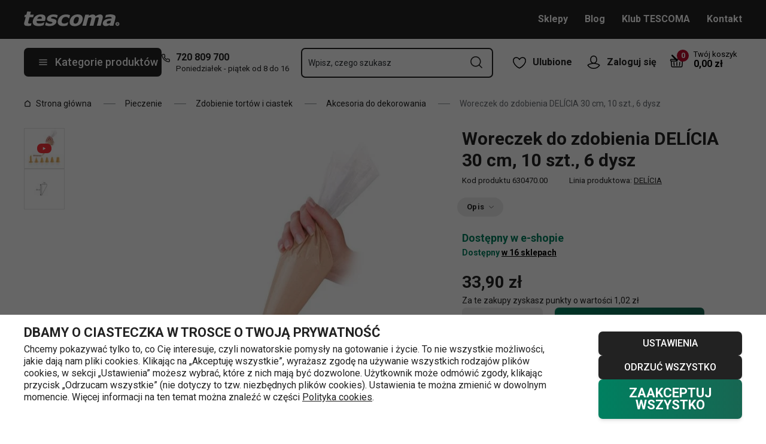

--- FILE ---
content_type: text/html; charset=utf-8
request_url: https://www.tescoma.pl/woreczek-do-zdobienia-delicia-10-szt-30-cm-6-dysz
body_size: 53447
content:
<!DOCTYPE html><html lang="cs"><head><meta charSet="utf-8"/><meta name="viewport" content="width=device-width"/><meta name="apple-mobile-web-app-title" content="Tescoma" class="jsx-4198770443"/><meta name="application-name" content="Tescoma" class="jsx-4198770443"/><meta name="theme-color" content="#bd0d2e" class="jsx-4198770443"/><meta name="msapplication-TileColor" content="#bd0d2e" class="jsx-4198770443"/><link rel="icon" type="image/png" sizes="16x16" href="https://cdn.tescoma.com/favicons/favicon-16x16.png"/><link rel="icon" type="image/png" sizes="32x32" href="https://cdn.tescoma.com/favicons/favicon-32x32.png"/><link rel="icon" type="image/png" sizes="96x96" href="https://cdn.tescoma.com/favicons/favicon-96x96.png"/><link rel="icon" href="https://cdn.tescoma.com/favicons/favicon.ico" sizes="any"/><link rel="icon" type="image/png" sizes="36x36" href="https://cdn.tescoma.com/favicons/android-icon-36x36.png"/><link rel="icon" type="image/png" sizes="48x48" href="https://cdn.tescoma.com/favicons/android-icon-48x48.png"/><link rel="icon" type="image/png" sizes="72x72" href="https://cdn.tescoma.com/favicons/android-icon-72x72.png"/><link rel="icon" type="image/png" sizes="96x96" href="https://cdn.tescoma.com/favicons/android-icon-96x96.png"/><link rel="icon" type="image/png" sizes="144x144" href="https://cdn.tescoma.com/favicons/android-icon-144x144.png"/><link rel="icon" type="image/png" sizes="192x192" href="https://cdn.tescoma.com/favicons/android-icon-192x192.png"/><link rel="apple-touch-icon" href="https://cdn.tescoma.com/favicons/apple-touch-icon.png"/><link rel="apple-touch-icon" sizes="57x57" href="https://cdn.tescoma.com/favicons/apple-icon-57x57.png"/><link rel="apple-touch-icon" sizes="60x60" href="https://cdn.tescoma.com/favicons/apple-icon-60x60.png"/><link rel="apple-touch-icon" sizes="72x72" href="https://cdn.tescoma.com/favicons/apple-icon-72x72.png"/><link rel="apple-touch-icon" sizes="76x76" href="https://cdn.tescoma.com/favicons/apple-icon-76x76.png"/><link rel="apple-touch-icon" sizes="114x114" href="https://cdn.tescoma.com/favicons/apple-icon-114x114.png"/><link rel="apple-touch-icon" sizes="120x120" href="https://cdn.tescoma.com/favicons/apple-icon-120x120.png"/><link rel="apple-touch-icon" sizes="144x144" href="https://cdn.tescoma.com/favicons/apple-icon-144x144.png"/><link rel="apple-touch-icon" sizes="152x152" href="https://cdn.tescoma.com/favicons/apple-icon-152x152.png"/><link rel="apple-touch-icon" sizes="180x180" href="https://cdn.tescoma.com/favicons/apple-icon-180x180.png"/><link rel="apple-touch-icon-precomposed" href="https://cdn.tescoma.com/favicons/apple-icon-precomposed.png"/><link rel="mask-icon" href="https://cdn.tescoma.com/favicons/safari-pinned-tab.svg" color="#5bbad5"/><link rel="manifest" href="https://cdn.tescoma.com/favicons/site.webmanifest"/><meta name="msapplication-config" content="https://cdn.tescoma.com/favicons/browserconfig.xml"/><meta name="msapplication-TileImage" content="https://cdn.tescoma.com/favicons/mstile-150x150.png"/><title>Woreczek do zdobienia DELÍCIA 30 cm, 10 szt., 6 dysz</title><meta name="description" content="Doskonały do dekorowania i faszerowania potraw. Aby użyć woreczka wraz z plastikowymi dyszami zdobiącymi DELÍCIA należy przyciąć końcówkę ok. 4 cm, aby zdobić bez..."/><meta property="og:site_name" content="Tescoma e-shop"/><meta property="og:locale" content="pl_PL"/><meta property="og:type" content="website"/><meta property="og:title" content="Woreczek do zdobienia DELÍCIA 30 cm, 10 szt., 6 dysz"/><meta property="og:description" content="Doskonały do dekorowania i faszerowania potraw. Aby użyć woreczka wraz z plastikowymi dyszami zdobiącymi DELÍCIA należy przyciąć końcówkę ok. 4 cm, aby zdobić bez..."/><meta property="og:image" content="https://cdn.tescoma.com/content/images/product/woreczek-do-zdobienia-delicia-30-cm-10-szt-6-dysz_122791.jpg"/><meta property="twitter:card" content="summary_large_image"/><meta property="twitter:domain" content="https://www.tescoma.pl/"/><meta property="twitter:url" content="https://www.tescoma.pl/woreczek-do-zdobienia-delicia-10-szt-30-cm-6-dysz"/><meta property="twitter:title" content="Woreczek do zdobienia DELÍCIA 30 cm, 10 szt., 6 dysz"/><meta property="twitter:description" content="Doskonały do dekorowania i faszerowania potraw. Aby użyć woreczka wraz z plastikowymi dyszami zdobiącymi DELÍCIA należy przyciąć końcówkę ok. 4 cm, aby zdobić bez..."/><meta property="twitter:image" content="https://cdn.tescoma.com/content/images/product/woreczek-do-zdobienia-delicia-30-cm-10-szt-6-dysz_122791.jpg"/><script type="application/ld+json" id="logo-metadata">[{"@context":"https://schema.org","@type":"Organization","url":"https://www.tescoma.pl/","logo":"https://www.tescoma.pl/images/logo.svg"}]</script><script type="application/ld+json" id="breadcrumbs-metadata">[{"@context":"https://schema.org","@type":"BreadcrumbList","itemListElement":[{"@type":"ListItem","position":1,"name":"Strona główna","item":"https://www.tescoma.pl/"},{"@type":"ListItem","position":2,"name":"Pieczenie","item":"https://www.tescoma.pl/pieczenie"},{"@type":"ListItem","position":3,"name":"Zdobienie tortów i ciastek","item":"https://www.tescoma.pl/zdobienie-tortow-i-ciastek"},{"@type":"ListItem","position":4,"name":"Akcesoria do dekorowania","item":"https://www.tescoma.pl/akcesoria-do-dekorowania"},{"@type":"ListItem","position":5,"name":"Woreczek do zdobienia DELÍCIA 30 cm, 10 szt., 6 dysz"}]}]</script><script type="application/ld+json" id="product-metadata">[{"@context":"https://schema.org/","@type":"Product","name":"Woreczek do zdobienia DELÍCIA 30 cm, 10 szt., 6 dysz","image":["https://cdn.tescoma.com/content/images/product/woreczek-do-zdobienia-delicia-30-cm-10-szt-6-dysz_122791.jpg","https://cdn.tescoma.com/content/images/product/woreczek-do-zdobienia-delicia-30-cm-10-szt-6-dysz_127511.jpg"],"description":"Doskonały do dekorowania i nadziewania potraw. Podczas użytkowania z plastikowymi dyszami zdobiącymi DELÍCIA, końcówkę woreczka należy przyciąć o ok. 4 cm. Aby zdobić bez dyszy, końcówkę należy przyciąć według potrzeby. Woreczek i dysze zostały wykonane z wytrzymałego tworzywa sztucznego. Dysze można myć w zmywarce. Gwarancja 3-letnia.","sku":"630470.00","mpn":"8595028474688","aggregateRating":{"@type":"AggregateRating","ratingValue":0,"reviewCount":0},"brand":{"@type":"Brand","name":"DELÍCIA"},"offers":{"@type":"Offer","url":"https://www.tescoma.pl/woreczek-do-zdobienia-delicia-10-szt-30-cm-6-dysz","priceCurrency":"PLN","price":33.9,"itemCondition":"https://schema.org/NewCondition","availability":"https://schema.org/InStock"}}]</script><link rel="alternate" hrefLang="cs-CZ" href="https://www.tescoma.cz/zdobici-sacek-delicia-30-cm-10-ks-6-trysek"/><link rel="alternate" hrefLang="sk-SK" href="https://www.tescoma.sk/zdobiace-vrecko-delicia-30-cm-10-ks-6-trysiek"/><link rel="alternate" hrefLang="pl-PL" href="https://www.tescoma.pl/woreczek-do-zdobienia-delicia-10-szt-30-cm-6-dysz"/><link rel="alternate" hrefLang="hu-HU" href="https://www.tescoma.hu/delicia-habzsak-30-cm-10-db-6-diszitofejjel"/><link rel="alternate" hrefLang="de-DE" href="https://www.tescoma.de/spritzbeutel-delicia-30-cm-10-st-6-tuellen"/><link rel="alternate" hrefLang="es-ES" href="https://www.tescoma.es/bolsa-pastelera-delicia-30-cm-10-pzs-6-boquillas"/><link rel="alternate" hrefLang="pt-PT" href="https://www.tescoma.pt/saco-decorador-delicia-10-pcs-30-cm-6-bicos"/><link rel="alternate" hrefLang="en-GB" href="https://www.tescoma.uk/decorating-bag-delicia-30-cm-10-pcs-6-nozzles"/><link rel="alternate" hrefLang="it-IT" href="https://www.tescoma.it/sac-a-poche-30-cm-6-beccucci"/><link rel="alternate" hrefLang="de-AT" href="https://www.tescoma.at/spritzbeutel-delicia-30-cm-10-st-6-tuellen"/><link rel="preload" as="image" imageSrcSet="https://cdn.tescoma.com/content/images/product/woreczek-do-zdobienia-delicia-30-cm-10-szt-6-dysz_122791.jpg?width=256 256w, https://cdn.tescoma.com/content/images/product/woreczek-do-zdobienia-delicia-30-cm-10-szt-6-dysz_122791.jpg?width=384 384w, https://cdn.tescoma.com/content/images/product/woreczek-do-zdobienia-delicia-30-cm-10-szt-6-dysz_122791.jpg?width=640 640w, https://cdn.tescoma.com/content/images/product/woreczek-do-zdobienia-delicia-30-cm-10-szt-6-dysz_122791.jpg?width=750 750w, https://cdn.tescoma.com/content/images/product/woreczek-do-zdobienia-delicia-30-cm-10-szt-6-dysz_122791.jpg?width=828 828w, https://cdn.tescoma.com/content/images/product/woreczek-do-zdobienia-delicia-30-cm-10-szt-6-dysz_122791.jpg?width=1080 1080w, https://cdn.tescoma.com/content/images/product/woreczek-do-zdobienia-delicia-30-cm-10-szt-6-dysz_122791.jpg?width=1200 1200w, https://cdn.tescoma.com/content/images/product/woreczek-do-zdobienia-delicia-30-cm-10-szt-6-dysz_122791.jpg?width=1920 1920w, https://cdn.tescoma.com/content/images/product/woreczek-do-zdobienia-delicia-30-cm-10-szt-6-dysz_122791.jpg?width=2048 2048w" imageSizes="(min-width: 768px) 33vw, 100vw" fetchpriority="high"/><meta name="next-head-count" content="35"/><link rel="preload" href="https://cdn.tescoma.com/_next/static/media/2c07349e02a7b712-s.p.woff2" as="font" type="font/woff2" crossorigin="anonymous" data-next-font="size-adjust"/><link rel="preload" href="https://cdn.tescoma.com/_next/static/media/47cbc4e2adbc5db9-s.p.woff2" as="font" type="font/woff2" crossorigin="anonymous" data-next-font="size-adjust"/><link rel="preload" href="https://cdn.tescoma.com/_next/static/css/b9d0de1507dae77a.css" as="style"/><link rel="stylesheet" href="https://cdn.tescoma.com/_next/static/css/b9d0de1507dae77a.css" data-n-g=""/><noscript data-n-css=""></noscript><script defer="" nomodule="" src="https://cdn.tescoma.com/_next/static/chunks/polyfills-78c92fac7aa8fdd8.js"></script><script defer="" src="https://cdn.tescoma.com/_next/static/chunks/4671-8cf29c705ba567f1.js"></script><script defer="" src="https://cdn.tescoma.com/_next/static/chunks/41-9abd5c469b315f97.js"></script><script defer="" src="https://cdn.tescoma.com/_next/static/chunks/841.9a5d4ce3e1de2d2c.js"></script><script src="https://cdn.tescoma.com/_next/static/chunks/webpack-e082b7f3445c9504.js" defer=""></script><script src="https://cdn.tescoma.com/_next/static/chunks/framework-48f7da9868157f5e.js" defer=""></script><script src="https://cdn.tescoma.com/_next/static/chunks/main-072ce532f286fa22.js" defer=""></script><script src="https://cdn.tescoma.com/_next/static/chunks/pages/_app-85bb3ba6b4997e77.js" defer=""></script><script src="https://cdn.tescoma.com/_next/static/chunks/8764-bf74ce324097aa8e.js" defer=""></script><script src="https://cdn.tescoma.com/_next/static/chunks/pages/products/%5BproductSlug%5D-aff5bfc42cef69a1.js" defer=""></script><script src="https://cdn.tescoma.com/_next/static/H_OnUobVbEjPtsUte_UuV/_buildManifest.js" defer=""></script><script src="https://cdn.tescoma.com/_next/static/H_OnUobVbEjPtsUte_UuV/_ssgManifest.js" defer=""></script><style id="__jsx-4198770443">html{font-family:'__Roboto_f44b2d', '__Roboto_Fallback_f44b2d'}</style><style data-styled="" data-styled-version="5.3.5"></style></head><body><div id="__next"> <div class="Toastify"></div><span aria-atomic="true" aria-live="polite" class="sr-only" tabindex="-1"></span><nav aria-label="Pomiń nawigację"><ul><li><a href="#main-content" tabindex="0" class="absolute left-0 -translate-x-[1500rem] focus-visible:top-0 focus-visible:translate-x-0 z-aboveOverlay w-full bg-blueVeryLight p-2 text-center text-body font-semibold no-underline">Przejdź do głównej zawartości</a></li><li><a href="#search-input" tabindex="0" class="absolute left-0 -translate-x-[1500rem] focus-visible:top-0 focus-visible:translate-x-0 z-aboveOverlay w-full bg-blueVeryLight p-2 text-center text-body font-semibold no-underline">Przejdź do wyszukiwania</a></li><li><a href="#main-navigation" tabindex="0" class="absolute left-0 -translate-x-[1500rem] focus-visible:top-0 focus-visible:translate-x-0 z-aboveOverlay w-full bg-blueVeryLight p-2 text-center text-body font-semibold no-underline">Przejdź do nawigacji</a></li></ul></nav><div class="relative z-menu aspect-[40/11] w-screen items-center justify-center md:aspect-auto md:w-auto md:block block" style="background-color:#67aec7"><div class="" data-testid="layout-webline"><div class="px-5 pt-0 xl:mx-auto xl:mt-0 xl:w-layout"><div class="font-small flex w-full items-center justify-center text-center font-bold leading-6"><a tabindex="0" title="Link na pasku powiadomień" href="https://www.tescoma.pl/czyszczenie-magazynu"><div class="hidden aspect-[240/13] w-[1200px] max-w-[100vw] cursor-pointer md:block"><img alt="Obraz na pasku powiadomień" data-testid="basic-image" loading="lazy" decoding="async" data-nimg="fill" class="responsive-image block object-contain focus-visible:outline-none" style="position:absolute;height:100%;width:100%;left:0;top:0;right:0;bottom:0;color:transparent" sizes="(min-width: 1440px) 1440px, 100vw" srcSet="https://cdn.tescoma.com/content/images/notificationBar/web/166825.png?width=640 640w, https://cdn.tescoma.com/content/images/notificationBar/web/166825.png?width=750 750w, https://cdn.tescoma.com/content/images/notificationBar/web/166825.png?width=828 828w, https://cdn.tescoma.com/content/images/notificationBar/web/166825.png?width=1080 1080w, https://cdn.tescoma.com/content/images/notificationBar/web/166825.png?width=1200 1200w, https://cdn.tescoma.com/content/images/notificationBar/web/166825.png?width=1920 1920w, https://cdn.tescoma.com/content/images/notificationBar/web/166825.png?width=2048 2048w" src="https://cdn.tescoma.com/content/images/notificationBar/web/166825.png?width=2048"/></div></a><a tabindex="0" title="Link na pasku powiadomień" href="https://www.tescoma.pl/czyszczenie-magazynu"><div class="my-0 -mx-5 block cursor-pointer md:hidden"><img alt="Obraz na pasku powiadomień" data-testid="basic-image" loading="lazy" decoding="async" data-nimg="fill" class="responsive-image block object-contain focus-visible:outline-none" style="position:absolute;height:100%;width:100%;left:0;top:0;right:0;bottom:0;color:transparent" sizes="(min-width: 1440px) 1440px, 100vw" srcSet="https://cdn.tescoma.com/content/images/notificationBar/mobile/166826.png?width=640 640w, https://cdn.tescoma.com/content/images/notificationBar/mobile/166826.png?width=750 750w, https://cdn.tescoma.com/content/images/notificationBar/mobile/166826.png?width=828 828w, https://cdn.tescoma.com/content/images/notificationBar/mobile/166826.png?width=1080 1080w, https://cdn.tescoma.com/content/images/notificationBar/mobile/166826.png?width=1200 1200w, https://cdn.tescoma.com/content/images/notificationBar/mobile/166826.png?width=1920 1920w, https://cdn.tescoma.com/content/images/notificationBar/mobile/166826.png?width=2048 2048w" src="https://cdn.tescoma.com/content/images/notificationBar/mobile/166826.png?width=2048"/></div></a></div></div></div></div><div class="vl:menu-gradient relative z-menu mb-5 bg-primary" data-testid="layout-header"><div class="flex w-full flex-wrap justify-between vl:px-5 xl:mx-auto xl:w-layout"><div class="flex h-11 flex-1 items-center justify-between vl:h-16 vl:shrink-0 vl:grow vl:basis-full"><a tabindex="0" class="flex h-full max-w-[160px] items-center notVl:max-w-[120px] notVl:py-1 notVl:pr-4 notVl:pl-5" title="Przejdź do strony głównej" href="/"><div class="relative h-[27px] w-[84px] lg:w-[169px]"><img alt="Tescoma" data-testid="basic-image" loading="lazy" decoding="async" data-nimg="fill" class="responsive-image block object-contain focus-visible:outline-none" style="position:absolute;height:100%;width:100%;left:0;top:0;right:0;bottom:0;color:transparent" sizes="(min-width: 1024px) 169px, 84px" srcSet="/images/logo.svg 16w, /images/logo.svg 32w, /images/logo.svg 48w, /images/logo.svg 64w, /images/logo.svg 96w, /images/logo.svg 128w, /images/logo.svg 256w, /images/logo.svg 384w, /images/logo.svg 640w, /images/logo.svg 750w, /images/logo.svg 828w, /images/logo.svg 1080w, /images/logo.svg 1200w, /images/logo.svg 1920w, /images/logo.svg 2048w" src="/images/logo.svg"/></div></a><div class="notVl:hidden"><a tabindex="0" class="ml-7 no-underline text-white font-bold hover:text-white hover:underline" href="/sklepy">Sklepy</a><a tabindex="0" class="ml-7 no-underline text-white font-bold hover:text-white hover:underline" target="_self" href="https://www.tescoma.pl/tescoma-blog">Blog</a><a tabindex="0" class="ml-7 no-underline text-white font-bold hover:text-white hover:underline" target="_self" href="https://www.tescoma.pl/klub-tescoma">Klub TESCOMA</a><a tabindex="0" class="ml-7 no-underline text-white font-bold hover:text-white hover:underline" target="_self" href="https://www.tescoma.pl/kontakt">Kontakt</a></div></div><div class="flex w-[135px] flex-1 justify-end bg-primary vl:hidden"><ul class="flex h-full vl:not-last:mr-2.5" data-testid="layout-header-menuiconic"><li class="relative space-x-1 self-center notVl:h-[45px] notVl:w-[45px] notVl:items-center notVl:justify-center notVl:space-x-0 notVl:bg-primary notVl:text-white"><a tabindex="0" title="Otwórz Ulubione" class="flex h-full w-full cursor-pointer items-center justify-center font-bold text-currentColor no-underline transition-all vl:h-[48px] vl:rounded-md vl:px-3 vl:hover:bg-white vl:hover:no-underline notVl:hover:text-white" href="/popularne-produkty"><div class="relative"><svg class="mr-2.5 h-6 w-6 stroke-white text-currentColor vl:stroke-black notVl:mr-0" xmlns="http://www.w3.org/2000/svg" viewBox="0 0 24 24"><path d="M12 21.8s4.1-1.4 8.1-6.6c3.6-4.8 2.4-10.1-1.6-10.9-4.6-.9-6.5 3.2-6.5 3.2s-1.9-4.1-6.5-3.2c-3.9.8-5.2 6.1-1.6 10.9 3.9 5.2 8.1 6.6 8.1 6.6Z" style="stroke-linecap:round;stroke-linejoin:round;stroke-width:1.5px;fill:none"></path></svg></div><span class="notVl:hidden">Ulubione</span></a></li><li class="relative space-x-1 self-center notVl:h-[45px] notVl:w-[45px] notVl:items-center notVl:justify-center notVl:space-x-0 notVl:bg-primary notVl:text-white" data-testid="layout-header-menuiconic-2"><div class="flex h-full w-full cursor-pointer items-center justify-center font-bold no-underline transition-all vl:h-[48px] vl:rounded-md vl:px-3 vl:hover:bg-white vl:hover:no-underline"><button tabindex="0" aria-label="Otwórz menu użytkownika" class="text-currentColor"><svg class="mr-2.5 h-6 w-6 stroke-white text-currentColor vl:stroke-black notVl:mr-0" xmlns="http://www.w3.org/2000/svg" viewBox="0 0 24 24"><path d="M7.1 8.7V6.5c0-2.7 2.2-4.9 4.9-4.9s4.9 2.2 4.9 4.9v2.2c0 2.7-2.2 4.9-4.9 4.9s-4.9-2.2-4.9-4.9Z" style="stroke-linecap:round;stroke-width:1.5px;stroke-miterlimit:10;fill:none"></path><path d="M21.8 17c-2.1 3.2-5.7 5.3-9.8 5.3S4.3 20.2 2.2 17c.9-1 2.1-1.7 3.5-2l6.3-1.4 6.3 1.4c1.4.3 2.6 1 3.5 2Z" style="stroke-linejoin:round;stroke-linecap:round;stroke-width:1.5px;fill:none"></path></svg></button><span class="notVl:hidden">Zaloguj się</span></div></li></ul><div class="items-center flex inset-0 justify-center fixed bg-black/60 cursor-pointer opacity-0 pointer-events-none transition-opacity z-overlay"></div><div class="relative border-x vl:border-none"><div class="flex h-11 w-11 cursor-pointer items-center justify-center text-description outline-0"><a tabindex="0" class="relative flex h-full w-full items-center justify-center text-white no-underline transition-colors hover:text-white hover:no-underline vl:text-primary" href="/koszyk"><svg class="h-6 w-6 stroke-white vl:stroke-black" xmlns="http://www.w3.org/2000/svg" version="1.1" viewBox="0 0 24 24"><path d="m2.6 10.8.6 8.4c0 .9.8 1.6 1.7 1.6h14.2c.9 0 1.7-.7 1.7-1.6l.6-8.4" style="stroke-miterlimit:10;stroke-width:1.5px;fill:none"></path><path d="m16.5 18.5.4-5.4M7.5 18.5l-.4-5.4M18.9 10.8h2.6c.5 0 .8-.3.9-.8v-.9c.1-.5-.3-1-.8-1h-10M12 13.1v5.4" style="stroke-width:1.5px;stroke-miterlimit:10;fill:none;stroke-linecap:round;stroke-linejoin:round"></path><path d="M9.7 8.2H2.5c-.5 0-.9.4-.9 1v.9c.1.4.5.8.9.8H12c.8 0 1.2-.9.6-1.5l-7.8-8c-.2-.2-.6-.2-.9 0h0c-.2.2-.2.6 0 .9l8.4 8.4" style="stroke-miterlimit:10;stroke-width:1.5px;stroke-linecap:round;fill:none"></path></svg><span aria-live="polite" aria-busy="true"><span class="react-loading-skeleton absolute right-1 top-1 flex h-5 w-5 rounded-full" style="--animation-duration:1s;--base-color:#eeeeee;--highlight-color:#cdcdcd">‌</span><br/></span></a></div></div></div><div class="flex items-center justify-start vl:h-[80px] vl:gap-x-4 notVl:bg-primary"><button type="button" tabindex="0" class="cursor-pointer outline-0 border-0 group inline-flex w-auto justify-center items-center text-center no-underline transition-colors ease-defaultTransition duration-200 !leading-5 active:scale-95 font-medium min-h-[40px] py-[9px] px-3 text-body [&amp;&gt;svg:first-child]:mr-3 [&amp;&gt;svg:last-child:not(:first-child)]:ml-3 bg-primary text-white hover:text-white hover:bg-[#3b3b3b] select-none rounded-none vl:h-12 vl:rounded-md vl:bg-primary vl:text-description notVl:h-full notVl:w-full notVl:text-small notVl:font-bold notVl:uppercase vl:w-[230px] vl:z-auto notVl:bg-primary notVl:text-white notVl:hover:bg-primary notVl:hover:text-white [&amp;&gt;svg]:hover:text-white" data-testid="layout-header-navigation-hamburger-button" id="main-navigation"><svg class="icon mr-3 h-4 w-4 min-w-[16px] notVl:text-white notVl:hover:text-white" viewBox="0 0 20 20" fill="none" xmlns="http://www.w3.org/2000/svg"><path d="M2.5 10H17.5" stroke="currentColor" stroke-width="2" stroke-linecap="round" stroke-linejoin="round"></path><path d="M2.5 5H17.5" stroke="currentColor" stroke-width="2" stroke-linecap="round" stroke-linejoin="round"></path><path d="M2.5 15H17.5" stroke="currentColor" stroke-width="2" stroke-linecap="round" stroke-linejoin="round"></path></svg><span class="vl:hidden">Menu</span><span class="hidden whitespace-nowrap vl:block">Kategorie produktów</span></button><div class="pr-5 vl:pr-0 hidden vl:block text-primary"><div class="flex h-5 items-center"><div class="h-full w-6"><svg class="icon text-currentColor" viewBox="0 0 512 512" xmlns="http://www.w3.org/2000/svg"><path d="M73.698 2.5c-41.49-.077-74.72 36.314-70.901 77.635a25.353 25.353 0 0 0 0 .346c7.961 74.689 33.436 146.425 74.317 209.435.02.03.03.069.05.1.012.018.037.03.05.049a472.057 472.057 0 0 0 145.118 144.871c.013.009.037-.008.05 0a480.098 480.098 0 0 0 209.039 74.219 25.353 25.353 0 0 0 .445.05c41.33 3.686 77.661-29.557 77.635-71.05v-68.673a25.353 25.353 0 0 0-6.14-16.438c-6.844-27.567-25.942-51.047-55.156-55.156a25.353 25.353 0 0 0-.198 0c-20.099-2.644-39.869-7.59-58.87-14.656h-.098c-25.934-9.696-55.337-3.446-75.06 15.992a25.353 25.353 0 0 0-.1.1l-13.665 13.615c-40.9-26.304-75.362-60.7-101.746-101.549l13.566-13.566a25.353 25.353 0 0 0 .148-.099c19.508-19.704 25.784-49.157 15.993-75.11a269.681 269.681 0 0 1-14.656-58.72 25.353 25.353 0 0 0-.05-.248c-5.022-35.17-35.672-61.504-71.197-61.147H73.697zm-.1 50.7a25.353 25.353 0 0 0 .1 0h68.821a25.353 25.353 0 0 0 .248 0c10.492-.105 19.064 7.24 20.547 17.626a320.18 320.18 0 0 0 17.379 69.614 25.353 25.353 0 0 0 .05.1c2.826 7.492 1.055 15.741-4.605 21.487l-29.064 29.014a25.353 25.353 0 0 0-4.11 30.5 392.043 392.043 0 0 0 147.15 146.901 25.353 25.353 0 0 0 30.45-4.11l29.063-29.013c5.763-5.651 14.127-7.444 21.686-4.605a25.353 25.353 0 0 0 .05 0 320.538 320.538 0 0 0 69.811 17.379c10.54 1.482 17.902 10.215 17.627 20.745a25.353 25.353 0 0 0 0 .644v68.722c.008 12.449-9.947 21.488-22.33 20.449-66.505-7.27-130.39-29.9-186.56-66.247a25.353 25.353 0 0 0-.199-.149c-52.27-33.146-96.627-77.363-129.87-129.572a25.353 25.353 0 0 0-.098-.198C83.194 206.199 60.452 142.06 53.299 75.332 52.257 63.048 61.24 53.168 73.6 53.2z" fill="currentColor"></path></svg></div><a tabindex="0" class="font-bold text-inherit no-underline hover:text-inherit hover:no-underline" href="tel:+48720809700" aria-label="7-2-0-8-0-9-7-0-0">720 809 700</a></div><div class="h-4 pl-6 text-tiny notVl:hidden">Poniedziałek - piątek od 8 do 16</div></div></div><div class="flex items-center vl:h-[80px] vl:flex-1 vl:gap-x-2 vl:px-3 xl:px-5 notVl:w-full"><div class="h-[48px] w-full lg:relative" id="autocomplete-container"><div class="items-center inset-0 justify-center fixed bg-black/60 cursor-pointer opacity-0 pointer-events-none transition-opacity z-aboveMenu hidden vl:block"></div><div class="relative lg:absolute lg:left-0 lg:top-0 lg:w-full"><form class="relative flex w-full"><div style="pointer-events:auto" class="relative w-full"><input id="search-input" name="autocompleteSearchQuery" placeholder="Wpisz, czego szukasz" type="search" class="peer box-border border-solid bg-white font-normal text-primary w-appearance-none [-moz-appearance:textfield] px-2 pt-5 h-[50px] placeholder:text-transparent disabled/read-only:pointer-events-none disabled/read-only:cursor-no-drop disabled/read-only:bg-opacity-50 disabled/read-only:text-grayDark focus:border-borderFocus focus:outline focus:outline-[3px] focus:outline-outlineFocus webkit-autofill:!bg-white webkit-autofill:!shadow-input webkit-autofill:hover:!bg-white webkit-autofill:hover:!shadow-input webkit-autofill:focus:!bg-white webkit-autofill:focus:!shadow-input internal-autofill-selected:!bg-white internal-autofill-selected:!shadow-input mb-0 w-full rounded-none border-2 border-t-0 border-primary pr-11 text-body placeholder:text-ellipsis vl:rounded-md vl:border-t-2" autoComplete="off" data-testid="layout-header-search-autocomplete-input" value=""/><button tabindex="0" aria-label="Prześlij formularz wyszukiwania" class="absolute top-3 right-4 h-6 w-6 cursor-pointer border-none bg-transparent" type="submit"><svg class="icon h-5 w-5" xmlns="http://www.w3.org/2000/svg" viewBox="0 0 512 512"><path d="M225.772 2.5C102.663 2.5 2.5 102.663 2.5 225.772c0 123.116 100.163 223.272 223.272 223.272 123.116 0 223.272-100.156 223.272-223.272C449.044 102.663 348.888 2.5 225.772 2.5zm0 405.326c-100.383 0-182.053-81.67-182.053-182.053S125.39 43.719 225.772 43.719s182.053 81.67 182.053 182.053-81.67 182.054-182.053 182.054z" fill="currentColor"></path><path d="M503.461 474.319L385.3 356.156c-8.052-8.051-21.091-8.051-29.143 0-8.051 8.045-8.051 21.098 0 29.143L474.32 503.46a20.538 20.538 0 0 0 14.571 6.039 20.551 20.551 0 0 0 14.571-6.039c8.052-8.044 8.052-21.098 0-29.142z" fill="currentColor"></path></svg></button><label for="search-input" class="absolute left-3 z-two block text-small leading-3 text-grayVeryDark transition-all duration-200 ease-defaultTransition peer-readonly:bg-opacity-50 peer-readonly:pointer-events-none peer-readonly:cursor-no-drop peer-disabled:pointer-events-none peer-disabled:cursor-no-drop peer-disabled:bg-opacity-50 peer-disabled:text-grayDark peer-focus:transform-none top-1/2 -translate-y-1/2 peer-focus:top-2 peer-focus:text-tiny">Wpisz, czego szukasz</label></div></form></div></div></div><div class="flex items-center justify-end gap-x-0 notVl:hidden min-w-[280px]"><ul class="flex h-full vl:not-last:mr-2.5" data-testid="layout-header-menuiconic"><li class="relative space-x-1 self-center notVl:h-[45px] notVl:w-[45px] notVl:items-center notVl:justify-center notVl:space-x-0 notVl:bg-primary notVl:text-white"><a tabindex="0" title="Otwórz Ulubione" class="flex h-full w-full cursor-pointer items-center justify-center font-bold text-currentColor no-underline transition-all vl:h-[48px] vl:rounded-md vl:px-3 vl:hover:bg-white vl:hover:no-underline notVl:hover:text-white" href="/popularne-produkty"><div class="relative"><svg class="mr-2.5 h-6 w-6 stroke-white text-currentColor vl:stroke-black notVl:mr-0" xmlns="http://www.w3.org/2000/svg" viewBox="0 0 24 24"><path d="M12 21.8s4.1-1.4 8.1-6.6c3.6-4.8 2.4-10.1-1.6-10.9-4.6-.9-6.5 3.2-6.5 3.2s-1.9-4.1-6.5-3.2c-3.9.8-5.2 6.1-1.6 10.9 3.9 5.2 8.1 6.6 8.1 6.6Z" style="stroke-linecap:round;stroke-linejoin:round;stroke-width:1.5px;fill:none"></path></svg></div><span class="notVl:hidden">Ulubione</span></a></li><li class="relative space-x-1 self-center notVl:h-[45px] notVl:w-[45px] notVl:items-center notVl:justify-center notVl:space-x-0 notVl:bg-primary notVl:text-white" data-testid="layout-header-menuiconic-2"><div class="flex h-full w-full cursor-pointer items-center justify-center font-bold no-underline transition-all vl:h-[48px] vl:rounded-md vl:px-3 vl:hover:bg-white vl:hover:no-underline"><button tabindex="0" aria-label="Otwórz menu użytkownika" class="text-currentColor"><svg class="mr-2.5 h-6 w-6 stroke-white text-currentColor vl:stroke-black notVl:mr-0" xmlns="http://www.w3.org/2000/svg" viewBox="0 0 24 24"><path d="M7.1 8.7V6.5c0-2.7 2.2-4.9 4.9-4.9s4.9 2.2 4.9 4.9v2.2c0 2.7-2.2 4.9-4.9 4.9s-4.9-2.2-4.9-4.9Z" style="stroke-linecap:round;stroke-width:1.5px;stroke-miterlimit:10;fill:none"></path><path d="M21.8 17c-2.1 3.2-5.7 5.3-9.8 5.3S4.3 20.2 2.2 17c.9-1 2.1-1.7 3.5-2l6.3-1.4 6.3 1.4c1.4.3 2.6 1 3.5 2Z" style="stroke-linejoin:round;stroke-linecap:round;stroke-width:1.5px;fill:none"></path></svg></button><span class="notVl:hidden">Zaloguj się</span></div></li></ul><div class="items-center flex inset-0 justify-center fixed bg-black/60 cursor-pointer opacity-0 pointer-events-none transition-opacity z-overlay"></div><div class="relative flex grow justify-end"><a tabindex="0" class="defaultTransition flex items-end rounded-md pt-2.5 pr-2 pb-5 text-black no-underline hover:text-black hover:no-underline" href="/koszyk"><span class="relative flex text-h6"><svg class="h-6 w-6 stroke-white vl:stroke-black" xmlns="http://www.w3.org/2000/svg" version="1.1" viewBox="0 0 24 24"><path d="m2.6 10.8.6 8.4c0 .9.8 1.6 1.7 1.6h14.2c.9 0 1.7-.7 1.7-1.6l.6-8.4" style="stroke-miterlimit:10;stroke-width:1.5px;fill:none"></path><path d="m16.5 18.5.4-5.4M7.5 18.5l-.4-5.4M18.9 10.8h2.6c.5 0 .8-.3.9-.8v-.9c.1-.5-.3-1-.8-1h-10M12 13.1v5.4" style="stroke-width:1.5px;stroke-miterlimit:10;fill:none;stroke-linecap:round;stroke-linejoin:round"></path><path d="M9.7 8.2H2.5c-.5 0-.9.4-.9 1v.9c.1.4.5.8.9.8H12c.8 0 1.2-.9.6-1.5l-7.8-8c-.2-.2-.6-.2-.9 0h0c-.2.2-.2.6 0 .9l8.4 8.4" style="stroke-miterlimit:10;stroke-width:1.5px;stroke-linecap:round;fill:none"></path></svg><span aria-live="polite" aria-busy="true"><span class="react-loading-skeleton absolute -top-2 -right-2 flex h-5 w-5 rounded-full" style="--animation-duration:1s;--base-color:#eeeeee;--highlight-color:#e3e4ec">‌</span><br/></span></span><div class="ml-4 font-bold leading-4" data-testid="layout-header-cart-totalprice"><div class="text-tiny font-normal">Twój koszyk</div><span aria-live="polite" aria-busy="true"><span class="react-loading-skeleton h-4 w-14" style="--animation-duration:1s;--base-color:#eeeeee;--highlight-color:#e3e4ec">‌</span><br/></span></div></a></div></div></div></div><main aria-label="Główna zawartość: Woreczek do zdobienia DELÍCIA 30 cm, 10 szt., 6 dysz" id="main-content"><div class="" data-testid="layout-webline"><div class="px-5 pt-0 xl:mx-auto xl:mt-0 xl:w-layout"><div data-testid="layout-breadcrumbs" class="-mt-2 mb-6 flex items-center text-small notLg:mb-5 notLg:text-primary"><svg class="icon mr-1 h-3 w-3 rotate-90 lg:hidden" fill="none" viewBox="0 0 24 24" xmlns="http://www.w3.org/2000/svg"><path d="m23.254 6.2185-11.254 11.254-11.254-11.254" stroke="currentColor" stroke-linejoin="round" stroke-width="2.1101"></path></svg><a tabindex="0" class="mr-4 flex items-center py-2 pr-1 text-primary no-underline notLg:hidden notLg:last-of-type:[display:initial]" data-testid="layout-breadcrumbs-item-root" href="/"><svg class="icon mr-2 h-3 w-3 notLg:hidden" viewBox="0 0 12 13" fill="none" xmlns="http://www.w3.org/2000/svg"><path d="M1.5 5 6 1.5 10.5 5v5.5a1 1 0 0 1-1 1h-7a1 1 0 0 1-1-1V5Z" stroke="currentColor" stroke-width="1.5" stroke-linecap="round" stroke-linejoin="round"></path></svg>Strona główna</a><span class="mr-4 h-0 w-5 border-b border-solid border-grayDarker -indent-[9999px] notLg:hidden">/</span><a tabindex="0" class="mr-4 flex items-center py-2 pr-1 text-primary no-underline notLg:hidden notLg:last-of-type:[display:initial]" data-testid="layout-breadcrumbs-item-root" href="/pieczenie">Pieczenie</a><span class="mr-4 h-0 w-5 border-b border-solid border-grayDarker -indent-[9999px] notLg:hidden">/</span><a tabindex="0" class="mr-4 flex items-center py-2 pr-1 text-primary no-underline notLg:hidden notLg:last-of-type:[display:initial]" data-testid="layout-breadcrumbs-item-root" href="/zdobienie-tortow-i-ciastek">Zdobienie tortów i ciastek</a><span class="mr-4 h-0 w-5 border-b border-solid border-grayDarker -indent-[9999px] notLg:hidden">/</span><a tabindex="0" class="mr-4 flex items-center py-2 pr-1 text-primary no-underline notLg:hidden notLg:last-of-type:[display:initial]" data-testid="layout-breadcrumbs-item-root" href="/akcesoria-do-dekorowania">Akcesoria do dekorowania</a><span class="mr-4 h-0 w-5 border-b border-solid border-grayDarker -indent-[9999px] notLg:hidden">/</span><span class="mr-4 text-grayDark notLg:hidden ">Woreczek do zdobienia DELÍCIA 30 cm, 10 szt., 6 dysz</span></div></div></div><div class="" data-testid="layout-webline"><div class="px-5 pt-0 xl:mx-auto xl:mt-0 xl:w-layout"><div class="mb-10 flex flex-col flex-wrap lg:mb-2 lg:flex-row" data-testid=""><h1 class="text-h4 font-bold text-primary mb-2 lg:hidden" data-testid="pages-productdetail-name">Woreczek do zdobienia DELÍCIA 30 cm, 10 szt., 6 dysz</h1><div class="relative mb-7 lg:mb-0 lg:w-[calc(100%-346px)] vl:w-[calc(100%-508px)] [&amp;&gt;div]:w-full [&amp;&gt;div]:overflow-hidden [&amp;&gt;div]:text-[0]" data-testid="pages-productdetail-gallery"><div class="w-full lg:flex lg:items-start"><button class="relative my-0 mx-auto block h-[335px] w-full max-w-[600px] lg:order-1 lg:h-[600px] lg:self-stretch" tabindex="0"><img alt="Obraz Woreczek do zdobienia DELÍCIA 30 cm, 10 szt., 6 dysz" data-testid="basic-image" fetchpriority="high" decoding="async" data-nimg="fill" class="responsive-image block object-contain focus-visible:outline-none" style="position:absolute;height:100%;width:100%;left:0;top:0;right:0;bottom:0;color:transparent" sizes="(min-width: 768px) 33vw, 100vw" srcSet="https://cdn.tescoma.com/content/images/product/woreczek-do-zdobienia-delicia-30-cm-10-szt-6-dysz_122791.jpg?width=256 256w, https://cdn.tescoma.com/content/images/product/woreczek-do-zdobienia-delicia-30-cm-10-szt-6-dysz_122791.jpg?width=384 384w, https://cdn.tescoma.com/content/images/product/woreczek-do-zdobienia-delicia-30-cm-10-szt-6-dysz_122791.jpg?width=640 640w, https://cdn.tescoma.com/content/images/product/woreczek-do-zdobienia-delicia-30-cm-10-szt-6-dysz_122791.jpg?width=750 750w, https://cdn.tescoma.com/content/images/product/woreczek-do-zdobienia-delicia-30-cm-10-szt-6-dysz_122791.jpg?width=828 828w, https://cdn.tescoma.com/content/images/product/woreczek-do-zdobienia-delicia-30-cm-10-szt-6-dysz_122791.jpg?width=1080 1080w, https://cdn.tescoma.com/content/images/product/woreczek-do-zdobienia-delicia-30-cm-10-szt-6-dysz_122791.jpg?width=1200 1200w, https://cdn.tescoma.com/content/images/product/woreczek-do-zdobienia-delicia-30-cm-10-szt-6-dysz_122791.jpg?width=1920 1920w, https://cdn.tescoma.com/content/images/product/woreczek-do-zdobienia-delicia-30-cm-10-szt-6-dysz_122791.jpg?width=2048 2048w" src="https://cdn.tescoma.com/content/images/product/woreczek-do-zdobienia-delicia-30-cm-10-szt-6-dysz_122791.jpg?width=2048"/></button><ul class="mt-2 flex flex-row justify-center gap-4 lg:relative lg:mr-6 lg:mt-0 lg:w-[100px] lg:flex-shrink-0 lg:flex-col"><li class="relative block h-14 w-14 cursor-pointer border border-grayMidDarker hover:border-primary lg:duration-200 lg:ease-defaultTransition sm:w-[68px] sm:h-[68px]"><img alt="Video Woreczek do zdobienia DELÍCIA 30 cm, 10 szt., 6 dysz" data-testid="basic-image" loading="lazy" width="66" height="66" decoding="async" data-nimg="1" class="responsive-image block object-contain focus-visible:outline-none mix-blend-multiply" style="color:transparent" srcSet="https://cdn.tescoma.com/content/images/product/woreczek-do-zdobienia-delicia-30-cm-10-szt-6-dysz_122791.jpg?width=96 1x, https://cdn.tescoma.com/content/images/product/woreczek-do-zdobienia-delicia-30-cm-10-szt-6-dysz_122791.jpg?width=256 2x" src="https://cdn.tescoma.com/content/images/product/woreczek-do-zdobienia-delicia-30-cm-10-szt-6-dysz_122791.jpg?width=256"/><div class="absolute top-[calc(50%-8px)] left-[calc(50%-12px)] flex h-4 w-6 items-center justify-center rounded-md bg-redLight text-white"><svg class="icon h-1.5 w-1.5 text-white" viewBox="0 0 7 8" fill="none" xmlns="http://www.w3.org/2000/svg"><path d="M0.629883 7.64584L6.70503 4.23959L0.629883 0.833344V7.64584Z" fill="currentColor"></path></svg></div></li><li class="relative block h-14 w-14 cursor-pointer border border-grayMidDarker hover:border-primary lg:duration-200 lg:ease-defaultTransition sm:w-[68px] sm:h-[68px]"><img alt="Obraz Woreczek do zdobienia DELÍCIA 30 cm, 10 szt., 6 dysz" data-testid="basic-image" loading="lazy" width="68" height="68" decoding="async" data-nimg="1" class="responsive-image block object-contain focus-visible:outline-none h-[68px] w-[68px] mix-blend-multiply" style="color:transparent" srcSet="https://cdn.tescoma.com/content/images/product/woreczek-do-zdobienia-delicia-30-cm-10-szt-6-dysz_127511.jpg?width=96 1x, https://cdn.tescoma.com/content/images/product/woreczek-do-zdobienia-delicia-30-cm-10-szt-6-dysz_127511.jpg?width=256 2x" src="https://cdn.tescoma.com/content/images/product/woreczek-do-zdobienia-delicia-30-cm-10-szt-6-dysz_127511.jpg?width=256"/><span class="absolute inset-0 hidden items-center justify-center bg-white bg-opacity-50 text-h6 font-medium text-primary">+ -2</span><span class="absolute inset-0 hidden items-center justify-center bg-white bg-opacity-50 text-h6 font-medium text-primary">+ -1</span></li></ul></div></div><div class="w-full lg:w-[346px] lg:pl-7 vl:w-[508px] vl:pl-10 [&amp;&gt;*:last-child]:mb-0"><div class="mb-6 flex content-start"><div class="text-tiny leading-6 text-primary" data-testid="pages-productdetail-code" aria-label="Kod produktu 6-3-0-4-7-0-.-0-0">Kod produktu<!-- --> <!-- -->630470.00</div><div class="text-tiny leading-6 text-primary ml-6 vl:ml-9">Linia produktowa: <a tabindex="0" class="text-primary" href="/delicia">DELÍCIA</a></div></div><div class="-mt-2 mb-7 -ml-2 flex vl:mb-6"><div class="mr-2 flex h-8 cursor-pointer flex-row items-center justify-center whitespace-nowrap rounded-2xl bg-gray px-4 text-[13px] font-bold leading-4 tracking-wide hover:bg-grayMidDarker">Opis<svg class="icon ml-2 h-2 w-2" fill="none" viewBox="0 0 24 24" xmlns="http://www.w3.org/2000/svg"><path d="m23.254 6.2185-11.254 11.254-11.254-11.254" stroke="currentColor" stroke-linejoin="round" stroke-width="2.1101"></path></svg></div></div><div class="mb-5" data-testid="pages-productdetail-productdetailavailability"><div class="text-h6 font-bold leading-6 hover:no-underline text-green">Dostępny w e-shopie</div><div class="text-small font-bold leading-6 text-green" data-testid="pages-productdetail-productdetailavailability-in-stock-at-stores">Dostępny <span class="cursor-pointer text-black underline">w 16 sklepach</span></div></div><div class="mb-4 flex flex-col gap-5 lg:mb-3" data-testid="pages-productdetail-addtocart"><div><div class="text-h2 font-bold text-primary" data-testid="pages-productdetail-addtocart-price"><div aria-label="33.90 zł" class="">33,90 zł</div></div><div class="mb-5 text-small leading-6 vl:mb-8 text-left !mb-0" data-testid="loyaltyclub-earned">Za te zakupy zyskasz punkty o wartości <!-- -->1,02 zł</div></div><div class="leading"><div class="flex items-stretch"><div class="inline-flex items-stretch overflow-hidden rounded-md min-h-[50px] p-1" style="background-color:#ececec;border:none"><button aria-label="Usuń jeden element" type="button" class="flex justify-center items-center shrink-0 p-0 web-transition text-primary cursor-pointer bg-none border-0 rounded-md outline-0 hover:bg-grayVeryLight active:scale-95 w-7 vl:w-9" data-testid="forms-spinbox-decrease" tabindex="0"><svg class="icon h-[18px] w-[18px]" viewBox="0 0 20 20" xmlns="http://www.w3.org/2000/svg"><path d="m19 10h-18" stroke="currentColor" stroke-linecap="round" stroke-linejoin="round" stroke-width="2"></path></svg></button><span class="relative block overflow-hidden"><label class="sr-only" for="addToCartAmountde132306-fa80-47d1-bcbd-f00ce85f196c-detail">Dodaj do koszyka - ilość</label><input class="m-0 h-full border-0 p-0 text-primary outline-none w-full min-w-[40px] text-center text-h5" id="addToCartAmountde132306-fa80-47d1-bcbd-f00ce85f196c-detail" style="background-color:#ececec" type="number" min="1" max="250" data-testid="forms-spinbox-input" value="1"/></span><button aria-label="Dodaj element" type="button" class="flex justify-center items-center shrink-0 p-0 web-transition text-primary cursor-pointer bg-none border-0 rounded-md outline-0 hover:bg-grayVeryLight active:scale-95 w-7 vl:w-9" data-testid="forms-spinbox-increase" tabindex="0"><svg class="icon h-[18px] w-[18px]" viewBox="0 0 20 20" xmlns="http://www.w3.org/2000/svg"><path d="m10 1v18" stroke="currentColor" stroke-linecap="round" stroke-linejoin="round" stroke-width="2"></path><path d="m19 10h-18" stroke="currentColor" stroke-linecap="round" stroke-linejoin="round" stroke-width="2"></path></svg></button></div><div class="ml-5 w-[calc(100%-146px)] flex-shrink-0 lg:w-auto"><button type="button" tabindex="0" class="cursor-pointer outline-0 border-0 group inline-flex items-center text-center no-underline transition-colors ease-defaultTransition duration-200 !leading-5 active:scale-95 font-medium min-h-[50px] lg:text-h5 [&amp;&gt;svg:first-child]:mr-3 [&amp;&gt;svg:last-child:not(:first-child)]:ml-3 bg-gradient-to-r from-addToCartLight to-addToCartDark hover:from-addToCartDark hover:to-addToCartDark text-white hover:text-white [&amp;&gt;svg]:hover:text-white h-12 justify-center rounded-md py-0 px-5 text-h5 vl:h-14 vl:px-6 w-full vl:w-auto" data-testid="pages-productdetail-addtocart-button"><svg class="h-6 w-6 stroke-white" xmlns="http://www.w3.org/2000/svg" version="1.1" viewBox="0 0 24 24"><path d="m2.6 10.8.6 8.4c0 .9.8 1.6 1.7 1.6h14.2c.9 0 1.7-.7 1.7-1.6l.6-8.4" style="stroke-miterlimit:10;stroke-width:1.5px;fill:none"></path><path d="m16.5 18.5.4-5.4M7.5 18.5l-.4-5.4M18.9 10.8h2.6c.5 0 .8-.3.9-.8v-.9c.1-.5-.3-1-.8-1h-10M12 13.1v5.4" style="stroke-width:1.5px;stroke-miterlimit:10;fill:none;stroke-linecap:round;stroke-linejoin:round"></path><path d="M9.7 8.2H2.5c-.5 0-.9.4-.9 1v.9c.1.4.5.8.9.8H12c.8 0 1.2-.9.6-1.5l-7.8-8c-.2-.2-.6-.2-.9 0h0c-.2.2-.2.6 0 .9l8.4 8.4" style="stroke-miterlimit:10;stroke-width:1.5px;stroke-linecap:round;fill:none"></path></svg><span class="vl:hidden">Do koszyka</span><span class="hidden vl:inline">Włóż do koszyka</span></button></div></div></div></div><div class="flex items-center my-7 mb-0"><div class="flex cursor-pointer items-center" data-testid="wishlist-button" title="Dodaj produkt do ulubionych"><svg class="icon h-6 w-6 text-grey mr-2 ml-0" xmlns="http://www.w3.org/2000/svg" version="1.1" viewBox="0 0 24 24"><path d="M12 22c-.2 0-.4 0-.5-.2l-8.9-9C1.4 11.6.8 10 .8 8.4S1.5 5.1 2.6 4C3.8 2.8 5.4 2.2 7 2.2s3.3.7 4.4 1.8l.6.6.6-.6c.6-.6 1.2-1 2-1.4.7-.3 1.5-.5 2.4-.5s1.7.2 2.4.5c.8.3 1.5.8 2 1.4s1 1.2 1.4 2c.3.7.5 1.5.5 2.4s-.2 1.7-.5 2.4c-.3.8-.8 1.5-1.4 2l-8.9 8.9c-.1.1-.3.2-.5.2Z" style="fill:#fff"></path><path d="M17 2.9c.7 0 1.4.1 2.1.4.7.3 1.3.7 1.8 1.2s.9 1.1 1.2 1.8c.3.7.4 1.4.4 2.1s-.1 1.4-.4 2.1c-.3.7-.7 1.3-1.2 1.8l-1.1 1.1-7.8 7.8-7.8-7.8-1.1-1.1c-1-1-1.6-2.4-1.6-3.9s.6-2.9 1.6-3.9S5.5 2.9 7 2.9s2.9.6 3.9 1.6L12 5.6l1.1-1.1c.5-.5 1.1-.9 1.8-1.2.7-.3 1.4-.4 2.1-.4m0-1.5c-1 0-1.9.2-2.7.5-.9.4-1.6.9-2.3 1.5-1.3-1.3-3.1-2-5-2s-3.7.7-5 2-2 3.1-2 5 .7 3.7 2 5l1.1 1.1 7.8 7.8c.3.3.7.4 1.1.4s.8-.1 1.1-.4l7.8-7.8 1.1-1.1c.6-.6 1.1-1.4 1.5-2.3.4-.8.5-1.7.5-2.7s-.2-1.9-.5-2.7c-.4-.9-.9-1.6-1.5-2.3-.6-.6-1.4-1.1-2.3-1.5-.8-.4-1.7-.5-2.7-.5Z" style="fill:#fff"></path><path d="M3.6 11.8c-.9-.9-1.4-2.1-1.4-3.4S2.7 5.9 3.6 5 5.7 3.6 7 3.6s2.5.5 3.4 1.4L12 6.6 13.6 5c.4-.4 1-.8 1.6-1 .5-.2 1.1-.3 1.8-.3s1.3.1 1.8.3c.6.3 1.1.6 1.6 1 .4.4.8 1 1 1.6.2.5.3 1.1.3 1.8s-.1 1.3-.3 1.8c-.3.6-.6 1.1-1 1.6L12 20.2l-8.4-8.4Z" style="fill:#fff"></path><path d="M17 4.4c.6 0 1.1 0 1.5.3.5.2 1 .5 1.3.9s.7.8.9 1.3c.2.4.3.9.3 1.5s0 1.1-.3 1.5c-.2.5-.5 1-.9 1.3l-1.1 1.1L12 19l-6.7-6.7-1.1-1.1C3.5 10.5 3 9.4 3 8.4s.4-2.1 1.2-2.8C4.9 4.9 6 4.4 7 4.4s2.1.4 2.8 1.2l1.1 1.1L12 7.8l1.1-1.1 1.1-1.1c.4-.4.8-.7 1.3-.9.4-.2.9-.3 1.5-.3m0-1.5c-.7 0-1.4.1-2.1.4-.7.3-1.3.7-1.8 1.2L12 5.6l-1.1-1.1c-1-1-2.4-1.6-3.9-1.6s-2.9.6-3.9 1.6-1.6 2.4-1.6 3.9.6 2.9 1.6 3.9l1.1 1.1 7.8 7.8 7.8-7.8 1.1-1.1c.5-.5.9-1.1 1.2-1.8.3-.7.4-1.4.4-2.1s-.1-1.4-.4-2.1c-.3-.7-.7-1.3-1.2-1.8s-1.1-.9-1.8-1.2c-.7-.3-1.4-.4-2.1-.4Z" style="fill:#222"></path></svg><span class="ml-1">Dodaj do ulubionych</span></div></div><div class="my-7 text-small font-medium text-primary"><style type="text/css">.tescoma-product-detail-banner-container {
        font-size: 14px;
        font-weight: 500;

        color: currentColor;
    }

    .tescoma-product-detail-banner-container li {
        display: flex;
        align-items: center;
        height: 44px;
    }

    .tescoma-product-detail-banner-container li>span:first-child {
        display: flex;
        align-items: center;

        width: 32px;
        margin-right: 10px;
    }

    .tescoma-product-detail-banner-container img,
    .tescoma-product-detail-banner-container svg {
        max-width: 100%;
        padding-bottom: 4px;
    }
</style>
<div class="tescoma-product-detail-banner-container">
<ul>
	<li><span><svg enable-background="new 0 0 24 24" id="Vrstva_1" version="1.1" viewbox="0 0 24 24" x="0px" xml:space="preserve" xmlns="http://www.w3.org/2000/svg" xmlns:xlink="http://www.w3.org/1999/xlink" y="0px"> <g> <rect fill="none" height="9.79" stroke="#000000" stroke-linecap="round" stroke-linejoin="round" stroke-miterlimit="10" stroke-width="1.5" width="18.34" x="2.81" y="9.44"></rect> <polygon fill="none" points="
		22.64,9.44 1.36,9.44 2.81,4.77 21.15,4.77 	" stroke="#000000" stroke-linecap="round" stroke-linejoin="round" stroke-miterlimit="10" stroke-width="1.5"></polygon> <path d="
		M17.94,15.8h-4.6c-0.17,0-0.32-0.14-0.32-0.32v-3.06c0-0.17,0.14-0.32,0.32-0.32h4.6c0.17,0,0.32,0.14,0.32,0.32v3.06
		C18.26,15.66,18.11,15.8,17.94,15.8z" fill="none" stroke="#000000" stroke-linecap="round" stroke-linejoin="round" stroke-miterlimit="10" stroke-width="1.5"></path> <path d="
		M9.85,19.23v-6.74c0-0.21-0.17-0.38-0.38-0.38H5.81c-0.21,0-0.38,0.17-0.38,0.38v6.74H9.85z" fill="none" stroke="#000000" stroke-linecap="round" stroke-linejoin="round" stroke-miterlimit="10" stroke-width="1.5"></path> </g> <g> </g> <g> </g> <g> </g> <g> </g> <g> </g> <g> </g> <g> </g> <g> </g> <g> </g> <g> </g> <g> </g> <g> </g> <g> </g> <g> </g> <g> </g> </svg></span> <span><a href="https://www.tescoma.pl/dostawa-i-sposoby-platnosci">Darmowa rezerwacja w sklepie stacjonarnym</a></span></li>
	<li><span><svg enable-background="new 0 0 24 24" id="Vrstva_1" version="1.1" viewbox="0 0 24 24" x="0px" xml:space="preserve" xmlns="http://www.w3.org/2000/svg" xmlns:xlink="http://www.w3.org/1999/xlink" y="0px"> <path d="M12,1.03C5.94,1.03,1.03,5.94,1.03,12c0,6.06,4.91,10.97,10.97,10.97c6.06,0,10.97-4.91,10.97-10.97
	C22.97,5.94,18.06,1.03,12,1.03z M17.75,7.77l-0.61,2.27c-0.01,0.04-0.05,0.07-0.09,0.07h-3.42l-1.47,5.46
	c-0.1,0.39-0.1,0.75,0.01,0.99c0.18,0.36,0.56,0.58,1.19,0.54c0,0,0.8-0.03,1.81-0.26c0.01,0,0.01,0,0.02,0c0.05,0,0.1,0.04,0.1,0.1
	c0,0.01,0,0.02,0,0.03l-0.64,2.37c-0.01,0.04-0.04,0.06-0.08,0.07c-1.85,0.33-3.43,0.26-3.43,0.26c-1.49-0.04-2.68-0.44-3.13-1.36
	C7.73,17.72,7.73,16.82,8,15.83c0,0,0.75-2.8,1.54-5.72H8.25c-0.05,0-0.1-0.04-0.1-0.1c0-0.01,0-0.02,0-0.03l0.61-2.27
	c0.01-0.04,0.05-0.07,0.09-0.07l1.34,0c0.31-1.14,0.88-3.26,0.88-3.26c0.01-0.04,0.05-0.07,0.09-0.07h3.88c0.05,0,0.1,0.04,0.1,0.1
	c0,0.01,0,0.02,0,0.02l-0.86,3.21l3.37,0c0.05,0,0.1,0.04,0.1,0.1C17.75,7.76,17.75,7.77,17.75,7.77z" fill="#D80E15"></path> <g> </g> <g> </g> <g> </g> <g> </g> <g> </g> <g> </g> <g> </g> <g> </g> <g> </g> <g> </g> <g> </g> <g> </g> <g> </g> <g> </g> <g> </g> </svg> </span><span><a href="https://www.tescoma.pl/klub-tescoma" target="_blank">Dlaczego warto zostać członkiem Klubu TESCOMA</a></span></li>
</ul>
</div></div></div></div><div class="-mt-5 mb-14 -ml-5 flex flex-wrap"><div class="mt-5 ml-5 flex flex-1 flex-row items-center text-center text-small font-normal leading-4 tracking-wider lg:w-[90px] lg:flex-none lg:flex-shrink-0 lg:flex-col"><a tabindex="0" target="_blank" class="flex flex-col items-center text-black no-underline" href="/gwarancja-i-serwis-tescoma"><div class="mr-4 h-11 w-11 flex-shrink-0 lg:mr-2 [&amp;&gt;div]:p-0"><img alt="Gwarancja (w latach)" data-testid="basic-image" loading="lazy" width="44" height="44" decoding="async" data-nimg="1" class="responsive-image block object-contain focus-visible:outline-none" style="color:transparent" srcSet="https://cdn.tescoma.com/content/images/parameter/119664.svg 1x, https://cdn.tescoma.com/content/images/parameter/119664.svg 2x" src="https://cdn.tescoma.com/content/images/parameter/119664.svg"/></div>Gwarancja (w latach)</a></div></div></div></div><div class="top-[-1px] left-0 right-0 z-stickyBar transition-shadow static bg-none shadow-none" data-testid="pages-productdetail-sticky-bar"><div class="" data-testid="layout-webline"><div class="px-5 pt-0 xl:mx-auto xl:mt-0 xl:w-layout"><div class="flex items-center justify-between overflow-hidden duration-200 ease-defaultTransition lg:flex h-0 lg:h-[70px]"><div class="mb-0 hidden gap-y-1.5 vl:flex vl:max-w-[calc(100%-440px)] vl:flex-wrap"><div class="mr-2 flex h-8 cursor-pointer flex-row items-center justify-center whitespace-nowrap rounded-2xl bg-gray px-4 text-[13px] font-bold leading-4 tracking-wide hover:bg-grayMidDarker">Opis i parametry<svg class="icon ml-2 h-2 w-2" fill="none" viewBox="0 0 24 24" xmlns="http://www.w3.org/2000/svg"><path d="m23.254 6.2185-11.254 11.254-11.254-11.254" stroke="currentColor" stroke-linejoin="round" stroke-width="2.1101"></path></svg></div><div class="mr-2 flex h-8 cursor-pointer flex-row items-center justify-center whitespace-nowrap rounded-2xl bg-gray px-4 text-[13px] font-bold leading-4 tracking-wide hover:bg-grayMidDarker">Mogą Ci się spodobać również<svg class="icon ml-2 h-2 w-2" fill="none" viewBox="0 0 24 24" xmlns="http://www.w3.org/2000/svg"><path d="m23.254 6.2185-11.254 11.254-11.254-11.254" stroke="currentColor" stroke-linejoin="round" stroke-width="2.1101"></path></svg></div><div class="mr-2 flex h-8 cursor-pointer flex-row items-center justify-center whitespace-nowrap rounded-2xl bg-gray px-4 text-[13px] font-bold leading-4 tracking-wide hover:bg-grayMidDarker">Linia produktowa<svg class="icon ml-2 h-2 w-2" fill="none" viewBox="0 0 24 24" xmlns="http://www.w3.org/2000/svg"><path d="m23.254 6.2185-11.254 11.254-11.254-11.254" stroke="currentColor" stroke-linejoin="round" stroke-width="2.1101"></path></svg></div></div><div class="flex w-full items-center text-small leading-6 transition-opacity duration-200 ease-defaultTransition lg:w-[440px] [&amp;&gt;button]:mr-auto [&amp;&gt;button]:whitespace-nowrap [&amp;&gt;button]:p-2 [&amp;&gt;button]:font-bold hidden"><div class="mr-2 flex h-16 w-16 flex-shrink-0 items-center justify-center overflow-hidden py-1 px-0 lg:mr-5"><img alt="Woreczek do zdobienia DELÍCIA 30 cm, 10 szt., 6 dysz" data-testid="basic-image" loading="lazy" width="64" height="56" decoding="async" data-nimg="1" class="responsive-image block object-contain focus-visible:outline-none" style="color:transparent" srcSet="https://cdn.tescoma.com/content/images/product/woreczek-do-zdobienia-delicia-30-cm-10-szt-6-dysz_122791.jpg?width=64 1x, https://cdn.tescoma.com/content/images/product/woreczek-do-zdobienia-delicia-30-cm-10-szt-6-dysz_122791.jpg?width=128 2x" src="https://cdn.tescoma.com/content/images/product/woreczek-do-zdobienia-delicia-30-cm-10-szt-6-dysz_122791.jpg?width=128"/></div><span class="mr-2 line-clamp-3">Woreczek do zdobienia DELÍCIA 30 cm, 10 szt., 6 dysz</span><button type="button" tabindex="0" class="cursor-pointer outline-0 border-0 group inline-flex w-auto justify-center items-center text-center no-underline transition-colors ease-defaultTransition duration-200 !leading-5 rounded-md active:scale-95 font-medium min-h-[40px] py-[9px] px-8 text-body [&amp;&gt;svg:first-child]:mr-1 [&amp;&gt;svg:last-child:not(:first-child)]:ml-1 bg-gradient-to-r from-addToCartLight to-addToCartDark hover:from-addToCartDark hover:to-addToCartDark text-white hover:text-white [&amp;&gt;svg]:hover:text-white"><svg class="stroke-white h-4 w-4" xmlns="http://www.w3.org/2000/svg" viewBox="0 0 16 16"><path d="m1.7 7.2.4 5.6c0 .6.5 1.1 1.2 1.1h9.5c.6 0 1.1-.5 1.2-1.1l.4-5.6" class="stroke-current" stroke-width="1.5" stroke-miterlimit="10" fill="none"></path><path d="m10.1 11.7.2-2.6M5.9 11.7l-.3-2.6" fill="none" class="stroke-current" stroke-width="1.5" stroke-linecap="round" stroke-linejoin="round"></path><path d="M8.4 6.2 3.2.9C3 .7 2.8.7 2.6.9h0c-.2.2-.2.4 0 .6L6 4.9" fill="none" class="stroke-current" stroke-width="1.5" stroke-linecap="round" stroke-miterlimit="10"></path><path d="M2.8 1.7 8.1 7c.2.2.4.2.6 0h0c.2-.2.2-.4 0-.6L3.1.8" fill="none" class="stroke-current" stroke-width="1.5" stroke-linecap="round" stroke-miterlimit="10"></path><path d="M12.6 7.2h1.7c.3 0 .6-.2.6-.5v-.6c0-.3-.2-.6-.5-.6H7.7" fill="none" class="stroke-current" stroke-width="1.5" stroke-linecap="round" stroke-linejoin="round"></path><path d="M6.5 5.4H1.6c-.3 0-.6.3-.6.6v.6c0 .3.3.5.6.5h1.6" fill="none" class="stroke-current" stroke-width="1.5" stroke-linecap="round" stroke-miterlimit="10"></path></svg>33,90 zł</button></div></div></div></div></div><div></div><div class="mb-5 pb-12"><div class="" data-testid="pages-productdetail-description"><div class="px-5 pt-0 xl:mx-auto xl:mt-0 xl:w-layout" data-testid="pages-productdetail-description"><div class="-mx-5 border-t border-solid border-borderLight px-5 vl:border-t-0" data-testid="basic-collapse"><h3 class="[text-rendering:optimizeLegibility] [word-wrap:break-word] text-h4 lg:mb-4 lg:text-h3 lg:leading-8 mb-0 flex cursor-pointer items-center justify-between px-0 py-5 font-bold leading-6 text-primary vl:hidden" data-testid="basic-heading-h3" aria-label="Zamknij Opis i parametry">Opis i parametry<svg class="icon h-4 w-4 text-grayDark" fill="none" viewBox="0 0 24 24" xmlns="http://www.w3.org/2000/svg"><path d="m23.254 6.2185-11.254 11.254-11.254-11.254" stroke="currentColor" stroke-linejoin="round" stroke-width="2.1101"></path></svg></h3><div class="notVl:h-0 notVl:overflow-hidden notVl:transition-height notVl:duration-300"><div class="pb-15 pt-3"><div class="flex flex-col items-start vl:flex-row"><div class="mb-10 vl:mb-0 vl:w-[calc(100%-460px)]"><div class="limit-height h-auto overflow-visible after:hidden"><section class="user-text">Doskonały do dekorowania i nadziewania potraw. Podczas użytkowania z plastikowymi dyszami zdobiącymi DELÍCIA, końcówkę woreczka należy przyciąć o ok. 4 cm. Aby zdobić bez dyszy, końcówkę należy przyciąć według potrzeby. Woreczek i dysze zostały wykonane z wytrzymałego tworzywa sztucznego. Dysze można myć w zmywarce. Gwarancja 3-letnia.</section><div class="py-[30px]"><section class="user-text">Producent: TESCOMA s. r. o., U Tescomy 241, 760 01 Zlín; <a href="mailto:bok@tescoma.pl">bok@tescoma.pl</a></section></div><div class="relative h-0 overflow-hidden bg-grayLight pb-[56.25%]" id="product-detail-video"><div class="scroll-mt-20"></div></div></div></div><div class="mb-7 w-full vl:ml-14 vl:w-[460px] vl:rounded-md vl:border-5 vl:border-grayLight vl:p-10"><div class="h-[340px] pb-10 vl:h-[400px] vl:pb-5"><img alt="Obraz parametrów" data-testid="basic-image" loading="lazy" width="340" height="400" decoding="async" data-nimg="1" class="responsive-image block object-contain focus-visible:outline-none" style="color:transparent" srcSet="https://cdn.tescoma.com/content/images/product/woreczek-do-zdobienia-delicia-30-cm-10-szt-6-dysz_127511.jpg?width=384 1x, https://cdn.tescoma.com/content/images/product/woreczek-do-zdobienia-delicia-30-cm-10-szt-6-dysz_127511.jpg?width=750 2x" src="https://cdn.tescoma.com/content/images/product/woreczek-do-zdobienia-delicia-30-cm-10-szt-6-dysz_127511.jpg?width=750"/></div><div class="-mt-9"><div class="mt-9 mb-4 text-h6 font-medium leading-6">Wymiary</div><table class="table-styles" data-testid="basic-table"><tbody><tr><td>Długość produktu (cm)</td><th>30</th></tr></tbody></table><div class="mt-9 mb-4 text-h6 font-medium leading-6">Inne parametry</div><table class="table-styles" data-testid="basic-table"><tbody><tr><td>Klasyfikacja</td><th>zdobienie tortów i ciast</th></tr><tr><td>Linia produkcyjna</td><th>DELÍCIA</th></tr><tr><td>Materiał</td><th>plastik</th></tr><tr><td>Typ</td><th>akcesoria do zdobienia</th></tr><tr><td>Użytkowanie w lodówce</td><th>Tak</th></tr><tr><td>Kolor</td><th>Żółty</th></tr><tr><td>Mycie w zmywarce</td><th>Nie</th></tr><tr><td>Gwarancja (w latach)</td><th>3</th></tr></tbody></table><div class="mt-9 mb-4 text-h6 font-medium leading-6">Opakowanie</div><table class="table-styles" data-testid="basic-table"><tbody><tr><td>Ilość szt. w zestawie</td><th>10</th></tr><tr><td>Szerokość (cm)</td><th>12.400</th></tr><tr><td>Wysokość (cm)</td><th>3.100</th></tr><tr><td>Długość (cm)</td><th>21.900</th></tr><tr><td>Waga, w tym opakowanie (kg)</td><th>0.071</th></tr><tr><td>Inner box dla klientów B2B (SZT.)</td><th>12</th></tr><tr><td>Master box dla klientów B2B (SZT.)</td><th>96</th></tr></tbody></table></div></div></div></div></div></div></div></div><div class="" data-testid="pages-productdetail-relatedProducts"><div class="px-5 pt-0 xl:mx-auto xl:mt-0 xl:w-layout" data-testid="pages-productdetail-relatedProducts"><div class="pt-8 vl:pl-12 vl:pr-12"><h2 class="mb-2 font-bold text-primary [text-rendering:optimizeLegibility] [word-wrap:break-word] text-h3 leading-8 lg:text-h2" data-testid="basic-heading-h2">Mogą Ci się spodobać również</h2><div class="relative"><div class="relative mb-11 h-[475px] min-w-full overflow-hidden py-4 lg:mt-6 lg:mb-14 lg:h-[540px] vl:h-[550px] before:pointer-events-none before:absolute before:left-0 before:top-0 before:bottom-0 before:z-productSlider before:hidden before:w-14 before:content-[&quot;&quot;] before:[background:linear-gradient(to_right,_#ffffff_0%,_#ffffff00_100%)] after:pointer-events-none after:absolute after:top-0 after:bottom-0 after:right-0 after:z-productSlider after:hidden after:w-14 after:content-[&quot;&quot;] after:[background:linear-gradient(to_left,_#ffffff_0%,_#ffffff00_100%)]"><div class="relative flex h-full w-full"><div class="relative flex min-h-full w-[calc(100%-120px)] flex-shrink-0 flex-col justify-between px-2 text-primary md:w-[calc(100%/2)] lg:w-[calc(100%/3)] vl:w-[calc(100%/4)] xl:w-[calc(100%/5)] lg:after:absolute lg:after:left-2 lg:after:top-0 lg:after:right-2 lg:after:bottom-0 lg:after:-z-above lg:after:hidden lg:after:rounded-md lg:after:bg-white lg:after:content-[&quot;&quot;] hover:after:lg:block" data-testid="blocks-product-sliderproductitem-389224.00"><div class="flex h-full flex-col justify-between"><div class="z-above -mt-7 mr-4 flex translate-y-12 justify-end"><div class="mb-2 flex items-center"><div class="flex cursor-pointer items-center" data-testid="wishlist-button" title="Dodaj produkt do ulubionych"><svg class="icon h-6 w-6 text-grey mr-2 ml-0" xmlns="http://www.w3.org/2000/svg" version="1.1" viewBox="0 0 24 24"><path d="M12 22c-.2 0-.4 0-.5-.2l-8.9-9C1.4 11.6.8 10 .8 8.4S1.5 5.1 2.6 4C3.8 2.8 5.4 2.2 7 2.2s3.3.7 4.4 1.8l.6.6.6-.6c.6-.6 1.2-1 2-1.4.7-.3 1.5-.5 2.4-.5s1.7.2 2.4.5c.8.3 1.5.8 2 1.4s1 1.2 1.4 2c.3.7.5 1.5.5 2.4s-.2 1.7-.5 2.4c-.3.8-.8 1.5-1.4 2l-8.9 8.9c-.1.1-.3.2-.5.2Z" style="fill:#fff"></path><path d="M17 2.9c.7 0 1.4.1 2.1.4.7.3 1.3.7 1.8 1.2s.9 1.1 1.2 1.8c.3.7.4 1.4.4 2.1s-.1 1.4-.4 2.1c-.3.7-.7 1.3-1.2 1.8l-1.1 1.1-7.8 7.8-7.8-7.8-1.1-1.1c-1-1-1.6-2.4-1.6-3.9s.6-2.9 1.6-3.9S5.5 2.9 7 2.9s2.9.6 3.9 1.6L12 5.6l1.1-1.1c.5-.5 1.1-.9 1.8-1.2.7-.3 1.4-.4 2.1-.4m0-1.5c-1 0-1.9.2-2.7.5-.9.4-1.6.9-2.3 1.5-1.3-1.3-3.1-2-5-2s-3.7.7-5 2-2 3.1-2 5 .7 3.7 2 5l1.1 1.1 7.8 7.8c.3.3.7.4 1.1.4s.8-.1 1.1-.4l7.8-7.8 1.1-1.1c.6-.6 1.1-1.4 1.5-2.3.4-.8.5-1.7.5-2.7s-.2-1.9-.5-2.7c-.4-.9-.9-1.6-1.5-2.3-.6-.6-1.4-1.1-2.3-1.5-.8-.4-1.7-.5-2.7-.5Z" style="fill:#fff"></path><path d="M3.6 11.8c-.9-.9-1.4-2.1-1.4-3.4S2.7 5.9 3.6 5 5.7 3.6 7 3.6s2.5.5 3.4 1.4L12 6.6 13.6 5c.4-.4 1-.8 1.6-1 .5-.2 1.1-.3 1.8-.3s1.3.1 1.8.3c.6.3 1.1.6 1.6 1 .4.4.8 1 1 1.6.2.5.3 1.1.3 1.8s-.1 1.3-.3 1.8c-.3.6-.6 1.1-1 1.6L12 20.2l-8.4-8.4Z" style="fill:#fff"></path><path d="M17 4.4c.6 0 1.1 0 1.5.3.5.2 1 .5 1.3.9s.7.8.9 1.3c.2.4.3.9.3 1.5s0 1.1-.3 1.5c-.2.5-.5 1-.9 1.3l-1.1 1.1L12 19l-6.7-6.7-1.1-1.1C3.5 10.5 3 9.4 3 8.4s.4-2.1 1.2-2.8C4.9 4.9 6 4.4 7 4.4s2.1.4 2.8 1.2l1.1 1.1L12 7.8l1.1-1.1 1.1-1.1c.4-.4.8-.7 1.3-.9.4-.2.9-.3 1.5-.3m0-1.5c-.7 0-1.4.1-2.1.4-.7.3-1.3.7-1.8 1.2L12 5.6l-1.1-1.1c-1-1-2.4-1.6-3.9-1.6s-2.9.6-3.9 1.6-1.6 2.4-1.6 3.9.6 2.9 1.6 3.9l1.1 1.1 7.8 7.8 7.8-7.8 1.1-1.1c.5-.5.9-1.1 1.2-1.8.3-.7.4-1.4.4-2.1s-.1-1.4-.4-2.1c-.3-.7-.7-1.3-1.2-1.8s-1.1-.9-1.8-1.2c-.7-.3-1.4-.4-2.1-.4Z" style="fill:#222"></path></svg></div></div></div><a tabindex="0" class="relative flex h-full flex-col justify-between no-underline hover:no-underline not-last:pb-0 lg:py-4 lg:px-5 vl:px-6" href="/szklana-miska-giro-24-cm"><div><div class="relative mb-1 flex h-36 w-full items-center justify-center bg-transparent text-[0] lg:h-48" data-testid="blocks-product-sliderproductitem-image"><div class="relative flex h-40 w-full max-w-[265px] items-center justify-center lg:w-[176px]"><img alt="Szklana miska GIRO ø 24 cm" data-testid="basic-image" loading="lazy" width="176" height="160" decoding="async" data-nimg="1" class="responsive-image block object-contain focus-visible:outline-none mix-blend-multiply" style="color:transparent" srcSet="https://cdn.tescoma.com/content/images/product/szklana-miska-giro-o-24-cm_127804.jpg?width=256 1x, https://cdn.tescoma.com/content/images/product/szklana-miska-giro-o-24-cm_127804.jpg?width=384 2x" src="https://cdn.tescoma.com/content/images/product/szklana-miska-giro-o-24-cm_127804.jpg?width=384"/></div></div><div class="mb-3 -mr-1 flex min-h-[15px] space-x-1"></div><div class="mb-2 flex min-h-[28px] flex-row flex-wrap items-start gap-1"></div><h3 class="block overflow-hidden text-body font-normal tracking-wider text-black line-clamp-4 [word-wrap:break-word] leading-6 mb-3" data-testid="blocks-product-sliderproductitem-name">Szklana miska GIRO ø 24 cm</h3></div><div><div class="mt-auto text-small"></div><div class="slider-product-item__bottom"><div class="text-h5 font-bold leading-4 text-primary" data-testid="blocks-product-price" aria-label="62.90 zł">62,90 zł</div><div class="mt-2 text-small font-medium leading-4 text-grayDark"><span class="text-grayDark">Niedostępny w e-shopie</span><div class="text-small leading-4 text-green" data-testid="blocks-product-availability">Dostępny w 16 sklepach</div></div></div></div></a><span class="mt-3 lg:mx-5 lg:mb-4 vl:mx-6" data-testid="blocks-product-action"><button type="button" tabindex="0" class="cursor-pointer outline-0 border-0 group inline-flex w-auto justify-center items-center text-center no-underline transition-colors ease-defaultTransition duration-200 !leading-5 rounded-md active:scale-95 font-medium min-h-[40px] py-[9px] px-3 text-body [&amp;&gt;svg:first-child]:mr-3 [&amp;&gt;svg:last-child:not(:first-child)]:ml-3 bg-primary text-white hover:text-white [&amp;&gt;svg]:hover:text-white hover:bg-[#3b3b3b]" name="add-to-cart" data-testid="blocks-product-addtocart"><svg class="stroke-white h-4 w-4" xmlns="http://www.w3.org/2000/svg" viewBox="0 0 16 16"><path d="m1.7 7.2.4 5.6c0 .6.5 1.1 1.2 1.1h9.5c.6 0 1.1-.5 1.2-1.1l.4-5.6" class="stroke-current" stroke-width="1.5" stroke-miterlimit="10" fill="none"></path><path d="m10.1 11.7.2-2.6M5.9 11.7l-.3-2.6" fill="none" class="stroke-current" stroke-width="1.5" stroke-linecap="round" stroke-linejoin="round"></path><path d="M8.4 6.2 3.2.9C3 .7 2.8.7 2.6.9h0c-.2.2-.2.4 0 .6L6 4.9" fill="none" class="stroke-current" stroke-width="1.5" stroke-linecap="round" stroke-miterlimit="10"></path><path d="M2.8 1.7 8.1 7c.2.2.4.2.6 0h0c.2-.2.2-.4 0-.6L3.1.8" fill="none" class="stroke-current" stroke-width="1.5" stroke-linecap="round" stroke-miterlimit="10"></path><path d="M12.6 7.2h1.7c.3 0 .6-.2.6-.5v-.6c0-.3-.2-.6-.5-.6H7.7" fill="none" class="stroke-current" stroke-width="1.5" stroke-linecap="round" stroke-linejoin="round"></path><path d="M6.5 5.4H1.6c-.3 0-.6.3-.6.6v.6c0 .3.3.5.6.5h1.6" fill="none" class="stroke-current" stroke-width="1.5" stroke-linecap="round" stroke-miterlimit="10"></path></svg>Do koszyka</button></span></div></div><div class="relative flex min-h-full w-[calc(100%-120px)] flex-shrink-0 flex-col justify-between px-2 text-primary md:w-[calc(100%/2)] lg:w-[calc(100%/3)] vl:w-[calc(100%/4)] xl:w-[calc(100%/5)] lg:after:absolute lg:after:left-2 lg:after:top-0 lg:after:right-2 lg:after:bottom-0 lg:after:-z-above lg:after:hidden lg:after:rounded-md lg:after:bg-white lg:after:content-[&quot;&quot;] hover:after:lg:block pointer-events-none opacity-[50] md:pointer-events-auto md:opacity-100" data-testid="blocks-product-sliderproductitem-630056.00"><div class="flex h-full flex-col justify-between"><div class="z-above -mt-7 mr-4 flex translate-y-12 justify-end"><div class="mb-2 flex items-center"><div class="flex cursor-pointer items-center" data-testid="wishlist-button" title="Dodaj produkt do ulubionych"><svg class="icon h-6 w-6 text-grey mr-2 ml-0" xmlns="http://www.w3.org/2000/svg" version="1.1" viewBox="0 0 24 24"><path d="M12 22c-.2 0-.4 0-.5-.2l-8.9-9C1.4 11.6.8 10 .8 8.4S1.5 5.1 2.6 4C3.8 2.8 5.4 2.2 7 2.2s3.3.7 4.4 1.8l.6.6.6-.6c.6-.6 1.2-1 2-1.4.7-.3 1.5-.5 2.4-.5s1.7.2 2.4.5c.8.3 1.5.8 2 1.4s1 1.2 1.4 2c.3.7.5 1.5.5 2.4s-.2 1.7-.5 2.4c-.3.8-.8 1.5-1.4 2l-8.9 8.9c-.1.1-.3.2-.5.2Z" style="fill:#fff"></path><path d="M17 2.9c.7 0 1.4.1 2.1.4.7.3 1.3.7 1.8 1.2s.9 1.1 1.2 1.8c.3.7.4 1.4.4 2.1s-.1 1.4-.4 2.1c-.3.7-.7 1.3-1.2 1.8l-1.1 1.1-7.8 7.8-7.8-7.8-1.1-1.1c-1-1-1.6-2.4-1.6-3.9s.6-2.9 1.6-3.9S5.5 2.9 7 2.9s2.9.6 3.9 1.6L12 5.6l1.1-1.1c.5-.5 1.1-.9 1.8-1.2.7-.3 1.4-.4 2.1-.4m0-1.5c-1 0-1.9.2-2.7.5-.9.4-1.6.9-2.3 1.5-1.3-1.3-3.1-2-5-2s-3.7.7-5 2-2 3.1-2 5 .7 3.7 2 5l1.1 1.1 7.8 7.8c.3.3.7.4 1.1.4s.8-.1 1.1-.4l7.8-7.8 1.1-1.1c.6-.6 1.1-1.4 1.5-2.3.4-.8.5-1.7.5-2.7s-.2-1.9-.5-2.7c-.4-.9-.9-1.6-1.5-2.3-.6-.6-1.4-1.1-2.3-1.5-.8-.4-1.7-.5-2.7-.5Z" style="fill:#fff"></path><path d="M3.6 11.8c-.9-.9-1.4-2.1-1.4-3.4S2.7 5.9 3.6 5 5.7 3.6 7 3.6s2.5.5 3.4 1.4L12 6.6 13.6 5c.4-.4 1-.8 1.6-1 .5-.2 1.1-.3 1.8-.3s1.3.1 1.8.3c.6.3 1.1.6 1.6 1 .4.4.8 1 1 1.6.2.5.3 1.1.3 1.8s-.1 1.3-.3 1.8c-.3.6-.6 1.1-1 1.6L12 20.2l-8.4-8.4Z" style="fill:#fff"></path><path d="M17 4.4c.6 0 1.1 0 1.5.3.5.2 1 .5 1.3.9s.7.8.9 1.3c.2.4.3.9.3 1.5s0 1.1-.3 1.5c-.2.5-.5 1-.9 1.3l-1.1 1.1L12 19l-6.7-6.7-1.1-1.1C3.5 10.5 3 9.4 3 8.4s.4-2.1 1.2-2.8C4.9 4.9 6 4.4 7 4.4s2.1.4 2.8 1.2l1.1 1.1L12 7.8l1.1-1.1 1.1-1.1c.4-.4.8-.7 1.3-.9.4-.2.9-.3 1.5-.3m0-1.5c-.7 0-1.4.1-2.1.4-.7.3-1.3.7-1.8 1.2L12 5.6l-1.1-1.1c-1-1-2.4-1.6-3.9-1.6s-2.9.6-3.9 1.6-1.6 2.4-1.6 3.9.6 2.9 1.6 3.9l1.1 1.1 7.8 7.8 7.8-7.8 1.1-1.1c.5-.5.9-1.1 1.2-1.8.3-.7.4-1.4.4-2.1s-.1-1.4-.4-2.1c-.3-.7-.7-1.3-1.2-1.8s-1.1-.9-1.8-1.2c-.7-.3-1.4-.4-2.1-.4Z" style="fill:#222"></path></svg></div></div></div><a tabindex="0" class="relative flex h-full flex-col justify-between no-underline hover:no-underline not-last:pb-0 lg:py-4 lg:px-5 vl:px-6" href="/szpatulka-silikonowa-delicia"><div><div class="relative mb-1 flex h-36 w-full items-center justify-center bg-transparent text-[0] lg:h-48" data-testid="blocks-product-sliderproductitem-image"><div class="relative flex h-40 w-full max-w-[265px] items-center justify-center lg:w-[176px]"><img alt="Szpatułka silikonowa DELÍCIA" data-testid="basic-image" loading="lazy" width="176" height="160" decoding="async" data-nimg="1" class="responsive-image block object-contain focus-visible:outline-none mix-blend-multiply" style="color:transparent" srcSet="https://cdn.tescoma.com/content/images/product/szpatulka-silikonowa-delicia_123041.jpg?width=256 1x, https://cdn.tescoma.com/content/images/product/szpatulka-silikonowa-delicia_123041.jpg?width=384 2x" src="https://cdn.tescoma.com/content/images/product/szpatulka-silikonowa-delicia_123041.jpg?width=384"/></div></div><div class="mb-3 -mr-1 flex min-h-[15px] space-x-1"></div><div class="mb-2 flex min-h-[28px] flex-row flex-wrap items-start gap-1"></div><h3 class="block overflow-hidden text-body font-normal tracking-wider text-black line-clamp-4 [word-wrap:break-word] leading-6 mb-3" data-testid="blocks-product-sliderproductitem-name">Szpatułka silikonowa DELÍCIA</h3></div><div><div class="mt-auto text-small"></div><div class="slider-product-item__bottom"><div class="text-h5 font-bold leading-4 text-primary" data-testid="blocks-product-price" aria-label="37.90 zł">37,90 zł</div><div class="mt-2 text-small font-medium leading-4 text-grayDark"><span class="text-green">Dostępny w e-shopie</span><div class="text-small leading-4 text-grayDark" data-testid="blocks-product-availability">Dostępny w sklepach za 3 - 4 dni</div></div></div></div></a><span class="mt-3 lg:mx-5 lg:mb-4 vl:mx-6" data-testid="blocks-product-action"><button type="button" tabindex="0" class="cursor-pointer outline-0 border-0 group inline-flex w-auto justify-center items-center text-center no-underline transition-colors ease-defaultTransition duration-200 !leading-5 rounded-md active:scale-95 font-medium min-h-[40px] py-[9px] px-3 text-body [&amp;&gt;svg:first-child]:mr-3 [&amp;&gt;svg:last-child:not(:first-child)]:ml-3 bg-primary text-white hover:text-white [&amp;&gt;svg]:hover:text-white hover:bg-[#3b3b3b]" name="add-to-cart" data-testid="blocks-product-addtocart"><svg class="stroke-white h-4 w-4" xmlns="http://www.w3.org/2000/svg" viewBox="0 0 16 16"><path d="m1.7 7.2.4 5.6c0 .6.5 1.1 1.2 1.1h9.5c.6 0 1.1-.5 1.2-1.1l.4-5.6" class="stroke-current" stroke-width="1.5" stroke-miterlimit="10" fill="none"></path><path d="m10.1 11.7.2-2.6M5.9 11.7l-.3-2.6" fill="none" class="stroke-current" stroke-width="1.5" stroke-linecap="round" stroke-linejoin="round"></path><path d="M8.4 6.2 3.2.9C3 .7 2.8.7 2.6.9h0c-.2.2-.2.4 0 .6L6 4.9" fill="none" class="stroke-current" stroke-width="1.5" stroke-linecap="round" stroke-miterlimit="10"></path><path d="M2.8 1.7 8.1 7c.2.2.4.2.6 0h0c.2-.2.2-.4 0-.6L3.1.8" fill="none" class="stroke-current" stroke-width="1.5" stroke-linecap="round" stroke-miterlimit="10"></path><path d="M12.6 7.2h1.7c.3 0 .6-.2.6-.5v-.6c0-.3-.2-.6-.5-.6H7.7" fill="none" class="stroke-current" stroke-width="1.5" stroke-linecap="round" stroke-linejoin="round"></path><path d="M6.5 5.4H1.6c-.3 0-.6.3-.6.6v.6c0 .3.3.5.6.5h1.6" fill="none" class="stroke-current" stroke-width="1.5" stroke-linecap="round" stroke-miterlimit="10"></path></svg>Do koszyka</button></span></div></div><div class="relative flex min-h-full w-[calc(100%-120px)] flex-shrink-0 flex-col justify-between px-2 text-primary md:w-[calc(100%/2)] lg:w-[calc(100%/3)] vl:w-[calc(100%/4)] xl:w-[calc(100%/5)] lg:after:absolute lg:after:left-2 lg:after:top-0 lg:after:right-2 lg:after:bottom-0 lg:after:-z-above lg:after:hidden lg:after:rounded-md lg:after:bg-white lg:after:content-[&quot;&quot;] hover:after:lg:block pointer-events-none opacity-[50] md:pointer-events-auto md:opacity-100" data-testid="blocks-product-sliderproductitem-630278.00"><div class="flex h-full flex-col justify-between"><div class="z-above -mt-7 mr-4 flex translate-y-12 justify-end"><div class="mb-2 flex items-center"><div class="flex cursor-pointer items-center" data-testid="wishlist-button" title="Dodaj produkt do ulubionych"><svg class="icon h-6 w-6 text-grey mr-2 ml-0" xmlns="http://www.w3.org/2000/svg" version="1.1" viewBox="0 0 24 24"><path d="M12 22c-.2 0-.4 0-.5-.2l-8.9-9C1.4 11.6.8 10 .8 8.4S1.5 5.1 2.6 4C3.8 2.8 5.4 2.2 7 2.2s3.3.7 4.4 1.8l.6.6.6-.6c.6-.6 1.2-1 2-1.4.7-.3 1.5-.5 2.4-.5s1.7.2 2.4.5c.8.3 1.5.8 2 1.4s1 1.2 1.4 2c.3.7.5 1.5.5 2.4s-.2 1.7-.5 2.4c-.3.8-.8 1.5-1.4 2l-8.9 8.9c-.1.1-.3.2-.5.2Z" style="fill:#fff"></path><path d="M17 2.9c.7 0 1.4.1 2.1.4.7.3 1.3.7 1.8 1.2s.9 1.1 1.2 1.8c.3.7.4 1.4.4 2.1s-.1 1.4-.4 2.1c-.3.7-.7 1.3-1.2 1.8l-1.1 1.1-7.8 7.8-7.8-7.8-1.1-1.1c-1-1-1.6-2.4-1.6-3.9s.6-2.9 1.6-3.9S5.5 2.9 7 2.9s2.9.6 3.9 1.6L12 5.6l1.1-1.1c.5-.5 1.1-.9 1.8-1.2.7-.3 1.4-.4 2.1-.4m0-1.5c-1 0-1.9.2-2.7.5-.9.4-1.6.9-2.3 1.5-1.3-1.3-3.1-2-5-2s-3.7.7-5 2-2 3.1-2 5 .7 3.7 2 5l1.1 1.1 7.8 7.8c.3.3.7.4 1.1.4s.8-.1 1.1-.4l7.8-7.8 1.1-1.1c.6-.6 1.1-1.4 1.5-2.3.4-.8.5-1.7.5-2.7s-.2-1.9-.5-2.7c-.4-.9-.9-1.6-1.5-2.3-.6-.6-1.4-1.1-2.3-1.5-.8-.4-1.7-.5-2.7-.5Z" style="fill:#fff"></path><path d="M3.6 11.8c-.9-.9-1.4-2.1-1.4-3.4S2.7 5.9 3.6 5 5.7 3.6 7 3.6s2.5.5 3.4 1.4L12 6.6 13.6 5c.4-.4 1-.8 1.6-1 .5-.2 1.1-.3 1.8-.3s1.3.1 1.8.3c.6.3 1.1.6 1.6 1 .4.4.8 1 1 1.6.2.5.3 1.1.3 1.8s-.1 1.3-.3 1.8c-.3.6-.6 1.1-1 1.6L12 20.2l-8.4-8.4Z" style="fill:#fff"></path><path d="M17 4.4c.6 0 1.1 0 1.5.3.5.2 1 .5 1.3.9s.7.8.9 1.3c.2.4.3.9.3 1.5s0 1.1-.3 1.5c-.2.5-.5 1-.9 1.3l-1.1 1.1L12 19l-6.7-6.7-1.1-1.1C3.5 10.5 3 9.4 3 8.4s.4-2.1 1.2-2.8C4.9 4.9 6 4.4 7 4.4s2.1.4 2.8 1.2l1.1 1.1L12 7.8l1.1-1.1 1.1-1.1c.4-.4.8-.7 1.3-.9.4-.2.9-.3 1.5-.3m0-1.5c-.7 0-1.4.1-2.1.4-.7.3-1.3.7-1.8 1.2L12 5.6l-1.1-1.1c-1-1-2.4-1.6-3.9-1.6s-2.9.6-3.9 1.6-1.6 2.4-1.6 3.9.6 2.9 1.6 3.9l1.1 1.1 7.8 7.8 7.8-7.8 1.1-1.1c.5-.5.9-1.1 1.2-1.8.3-.7.4-1.4.4-2.1s-.1-1.4-.4-2.1c-.3-.7-.7-1.3-1.2-1.8s-1.1-.9-1.8-1.2c-.7-.3-1.4-.4-2.1-.4Z" style="fill:#222"></path></svg></div></div></div><a tabindex="0" class="relative flex h-full flex-col justify-between no-underline hover:no-underline not-last:pb-0 lg:py-4 lg:px-5 vl:px-6" href="/ubijak-reczny-delicia"><div><div class="relative mb-1 flex h-36 w-full items-center justify-center bg-transparent text-[0] lg:h-48" data-testid="blocks-product-sliderproductitem-image"><div class="relative flex h-40 w-full max-w-[265px] items-center justify-center lg:w-[176px]"><img alt="Ubijak ręczny DELICIA" data-testid="basic-image" loading="lazy" width="176" height="160" decoding="async" data-nimg="1" class="responsive-image block object-contain focus-visible:outline-none mix-blend-multiply" style="color:transparent" srcSet="https://cdn.tescoma.com/content/images/product/ubijak-reczny-delicia_122325.jpg?width=256 1x, https://cdn.tescoma.com/content/images/product/ubijak-reczny-delicia_122325.jpg?width=384 2x" src="https://cdn.tescoma.com/content/images/product/ubijak-reczny-delicia_122325.jpg?width=384"/></div></div><div class="mb-3 -mr-1 flex min-h-[15px] space-x-1"></div><div class="mb-2 flex min-h-[28px] flex-row flex-wrap items-start gap-1"></div><h3 class="block overflow-hidden text-body font-normal tracking-wider text-black line-clamp-4 [word-wrap:break-word] leading-6 mb-3" data-testid="blocks-product-sliderproductitem-name">Ubijak ręczny DELICIA</h3></div><div><div class="mt-auto text-small"></div><div class="slider-product-item__bottom"><div class="text-h5 font-bold leading-4 text-primary" data-testid="blocks-product-price" aria-label="56.90 zł">56,90 zł</div><div class="mt-2 text-small font-medium leading-4 text-grayDark"><span class="text-green">Dostępny w e-shopie</span><div class="text-small leading-4 text-grayDark" data-testid="blocks-product-availability">Dostępny w sklepach za 3 - 4 dni</div></div></div></div></a><span class="mt-3 lg:mx-5 lg:mb-4 vl:mx-6" data-testid="blocks-product-action"><button type="button" tabindex="0" class="cursor-pointer outline-0 border-0 group inline-flex w-auto justify-center items-center text-center no-underline transition-colors ease-defaultTransition duration-200 !leading-5 rounded-md active:scale-95 font-medium min-h-[40px] py-[9px] px-3 text-body [&amp;&gt;svg:first-child]:mr-3 [&amp;&gt;svg:last-child:not(:first-child)]:ml-3 bg-primary text-white hover:text-white [&amp;&gt;svg]:hover:text-white hover:bg-[#3b3b3b]" name="add-to-cart" data-testid="blocks-product-addtocart"><svg class="stroke-white h-4 w-4" xmlns="http://www.w3.org/2000/svg" viewBox="0 0 16 16"><path d="m1.7 7.2.4 5.6c0 .6.5 1.1 1.2 1.1h9.5c.6 0 1.1-.5 1.2-1.1l.4-5.6" class="stroke-current" stroke-width="1.5" stroke-miterlimit="10" fill="none"></path><path d="m10.1 11.7.2-2.6M5.9 11.7l-.3-2.6" fill="none" class="stroke-current" stroke-width="1.5" stroke-linecap="round" stroke-linejoin="round"></path><path d="M8.4 6.2 3.2.9C3 .7 2.8.7 2.6.9h0c-.2.2-.2.4 0 .6L6 4.9" fill="none" class="stroke-current" stroke-width="1.5" stroke-linecap="round" stroke-miterlimit="10"></path><path d="M2.8 1.7 8.1 7c.2.2.4.2.6 0h0c.2-.2.2-.4 0-.6L3.1.8" fill="none" class="stroke-current" stroke-width="1.5" stroke-linecap="round" stroke-miterlimit="10"></path><path d="M12.6 7.2h1.7c.3 0 .6-.2.6-.5v-.6c0-.3-.2-.6-.5-.6H7.7" fill="none" class="stroke-current" stroke-width="1.5" stroke-linecap="round" stroke-linejoin="round"></path><path d="M6.5 5.4H1.6c-.3 0-.6.3-.6.6v.6c0 .3.3.5.6.5h1.6" fill="none" class="stroke-current" stroke-width="1.5" stroke-linecap="round" stroke-miterlimit="10"></path></svg>Do koszyka</button></span></div></div><div class="relative flex min-h-full w-[calc(100%-120px)] flex-shrink-0 flex-col justify-between px-2 text-primary md:w-[calc(100%/2)] lg:w-[calc(100%/3)] vl:w-[calc(100%/4)] xl:w-[calc(100%/5)] lg:after:absolute lg:after:left-2 lg:after:top-0 lg:after:right-2 lg:after:bottom-0 lg:after:-z-above lg:after:hidden lg:after:rounded-md lg:after:bg-white lg:after:content-[&quot;&quot;] hover:after:lg:block pointer-events-none opacity-[50] md:pointer-events-auto md:opacity-100" data-testid="blocks-product-sliderproductitem-630536.00"></div><div class="relative flex min-h-full w-[calc(100%-120px)] flex-shrink-0 flex-col justify-between px-2 text-primary md:w-[calc(100%/2)] lg:w-[calc(100%/3)] vl:w-[calc(100%/4)] xl:w-[calc(100%/5)] lg:after:absolute lg:after:left-2 lg:after:top-0 lg:after:right-2 lg:after:bottom-0 lg:after:-z-above lg:after:hidden lg:after:rounded-md lg:after:bg-white lg:after:content-[&quot;&quot;] hover:after:lg:block pointer-events-none opacity-[50] md:pointer-events-auto md:opacity-100" data-testid="blocks-product-sliderproductitem-630136.00"></div></div></div></div></div></div></div><div class="" data-testid="layout-webline"><div class="px-5 pt-0 xl:mx-auto xl:mt-0 xl:w-layout"><div class="-mx-5 border-t border-solid border-borderLight px-5 vl:border-t-0" data-testid="basic-collapse"><h3 class="[text-rendering:optimizeLegibility] [word-wrap:break-word] text-h4 lg:mb-4 lg:text-h3 lg:leading-8 mb-0 flex cursor-pointer items-center justify-between px-0 py-5 font-bold leading-6 text-primary vl:hidden" data-testid="basic-heading-h3" aria-label="Zamknij Linia produktowa">Linia produktowa<svg class="icon h-4 w-4 text-grayDark" fill="none" viewBox="0 0 24 24" xmlns="http://www.w3.org/2000/svg"><path d="m23.254 6.2185-11.254 11.254-11.254-11.254" stroke="currentColor" stroke-linejoin="round" stroke-width="2.1101"></path></svg></h3><div class="notVl:h-0 notVl:overflow-hidden notVl:transition-height notVl:duration-300"><div class="pb-15 pt-3"><div class=""><div class="bg-white vl:bg-grayLight vl:pb-8 vl:pt-8 vl:pl-12 vl:pr-12"><div class="flex flex-col space-y-4 pb-8 vl:space-y-8 vl:bg-grayLight vl:pl-12 vl:pr-12 vl:pt-3"><h3 class="mb-2 font-bold text-primary [text-rendering:optimizeLegibility] [word-wrap:break-word] text-h4 leading-7 lg:mb-4 lg:text-h3 lg:leading-8" data-testid="basic-heading-h3">Linia produktowa</h3><div class="space-between flex h-48 w-full space-x-8 vl:space-x-16"><span class="h-full w-1/3" aria-live="polite" aria-busy="true"><span class="react-loading-skeleton h-full w-full" style="--animation-duration:1s;--base-color:#eeeeee;--highlight-color:#e3e4ec">‌</span><br/></span><span class="h-full w-2/3" aria-live="polite" aria-busy="true"><span class="react-loading-skeleton h-full w-full" style="--animation-duration:1s;--base-color:#eeeeee;--highlight-color:#e3e4ec">‌</span><br/></span></div><span class="h-24 w-full" aria-live="polite" aria-busy="true"><span class="react-loading-skeleton h-full w-full" style="--animation-duration:1s;--base-color:#eeeeee;--highlight-color:#e3e4ec">‌</span><br/></span><div class="grid w-full grid-cols-2 gap-10 self-center lg:grid-cols-4 xl:grid-cols-6"><span class="h-64 w-full" aria-live="polite" aria-busy="true"><span class="react-loading-skeleton h-full w-full" style="--animation-duration:1s;--base-color:#eeeeee;--highlight-color:#e3e4ec">‌</span><br/></span><span class="h-64 w-full" aria-live="polite" aria-busy="true"><span class="react-loading-skeleton h-full w-full" style="--animation-duration:1s;--base-color:#eeeeee;--highlight-color:#e3e4ec">‌</span><br/></span><span class="h-64 w-full hidden lg:block" aria-live="polite" aria-busy="true"><span class="react-loading-skeleton h-full w-full" style="--animation-duration:1s;--base-color:#eeeeee;--highlight-color:#e3e4ec">‌</span><br/></span><span class="h-64 w-full hidden lg:block" aria-live="polite" aria-busy="true"><span class="react-loading-skeleton h-full w-full" style="--animation-duration:1s;--base-color:#eeeeee;--highlight-color:#e3e4ec">‌</span><br/></span><span class="h-64 w-full hidden xl:block" aria-live="polite" aria-busy="true"><span class="react-loading-skeleton h-full w-full" style="--animation-duration:1s;--base-color:#eeeeee;--highlight-color:#e3e4ec">‌</span><br/></span><span class="h-64 w-full hidden xl:block" aria-live="polite" aria-busy="true"><span class="react-loading-skeleton h-full w-full" style="--animation-duration:1s;--base-color:#eeeeee;--highlight-color:#e3e4ec">‌</span><br/></span></div></div></div></div></div></div></div></div></div></div><div id="persoo-detail-alternatives"></div><div class="hidden" data-testid="layout-webline"><div class="px-5 pt-0 xl:mx-auto xl:mt-0 xl:w-layout"><div>0</div></div></div></main><div class="" data-testid="layout-webline"><div class="px-5 pt-0 xl:mx-auto xl:mt-0 xl:w-layout"><div class="hidden vl:mt-5 vl:flex vl:justify-end vl:pb-4"><a tabindex="0" target="_blank" class="relative ml-7 flex h-[70px] w-36 content-center items-center first:ml-0" href="/certyfikat-zaufane-opinie-ceneo"><img alt="Ikona" data-testid="basic-image" loading="lazy" decoding="async" data-nimg="fill" class="responsive-image block object-contain focus-visible:outline-none" style="position:absolute;height:100%;width:100%;left:0;top:0;right:0;bottom:0;color:transparent" sizes="100vw" srcSet="https://cdn.tescoma.com/content/images/footerItem/131865.png?width=640 640w, https://cdn.tescoma.com/content/images/footerItem/131865.png?width=750 750w, https://cdn.tescoma.com/content/images/footerItem/131865.png?width=828 828w, https://cdn.tescoma.com/content/images/footerItem/131865.png?width=1080 1080w, https://cdn.tescoma.com/content/images/footerItem/131865.png?width=1200 1200w, https://cdn.tescoma.com/content/images/footerItem/131865.png?width=1920 1920w, https://cdn.tescoma.com/content/images/footerItem/131865.png?width=2048 2048w" src="https://cdn.tescoma.com/content/images/footerItem/131865.png?width=2048"/></a></div></div></div><div class="bg-grayLight" data-testid="layout-webline-light"><div class="px-5 pt-0 xl:mx-auto xl:mt-0 xl:w-layout"><div class="relative flex flex-col pt-14 pb-40 vl:pt-12 vl:pb-20" data-testid="layout-footer"><button type="button" tabindex="0" class="cursor-pointer outline-0 border-0 group inline-flex w-auto justify-center items-center text-center no-underline transition-colors ease-defaultTransition duration-200 !leading-5 rounded-md active:scale-95 font-medium min-h-[40px] py-[9px] text-body [&amp;&gt;svg:last-child:not(:first-child)]:ml-1 bg-primary text-white hover:text-white [&amp;&gt;svg]:hover:text-white hover:bg-[#3b3b3b] absolute -top-5 left-1/2 -translate-x-1/2 self-center whitespace-nowrap px-7 vl:hidden [&amp;&gt;svg:first-child]:mr-2.5"><svg class="icon h-2.5 w-2.5 first:mr-2" fill="none" stroke="currentColor" stroke-linecap="round" stroke-linejoin="round" stroke-width="2" viewBox="0 0 512 512" xmlns="http://www.w3.org/2000/svg"><polyline transform="matrix(42.667 0 0 42.667 -256 -106.67)" points="17 11 12 6 7 11"></polyline></svg><span>Przesuń w górę</span></button><div class="flex w-full flex-row flex-wrap items-center justify-center gap-x-10 gap-y-12 pb-10 vl:pb-12"><a class="ui-link" data-testid="basic-link-external" href="https://pl-pl.facebook.com/tescomapolska/" tabindex="0" target="_blank" title="Facebook - otwórz stronę w sieci społecznościowej"><div role="img" aria-label="Ikona mediów społecznościowych" class="relative h-12 w-12 overflow-hidden transition-transform duration-300 hover:scale-110"><img src="https://cdn.tescoma.com/images/socials/facebook-gray.png" alt="Ikona mediów społecznościowych – obraz główny" class="absolute inset-0 h-full w-full object-contain transition-opacity duration-300"/><img src="https://cdn.tescoma.com/images/socials/facebook-color.png" alt="Ikona mediów społecznościowych – obraz po najechaniu kursorem" class="absolute inset-0 h-full w-full object-contain opacity-0 transition-opacity duration-300 hover:opacity-100"/></div></a><a class="ui-link" data-testid="basic-link-external" href="https://www.instagram.com/tescoma_polska/" tabindex="0" target="_blank" title="Instagram - otwórz stronę w sieci społecznościowej"><div role="img" aria-label="Ikona mediów społecznościowych" class="relative h-12 w-12 overflow-hidden transition-transform duration-300 hover:scale-110"><img src="https://cdn.tescoma.com/images/socials/instagram-gray.png" alt="Ikona mediów społecznościowych – obraz główny" class="absolute inset-0 h-full w-full object-contain transition-opacity duration-300"/><img src="https://cdn.tescoma.com/images/socials/instagram-color.png" alt="Ikona mediów społecznościowych – obraz po najechaniu kursorem" class="absolute inset-0 h-full w-full object-contain opacity-0 transition-opacity duration-300 hover:opacity-100"/></div></a><a class="ui-link" data-testid="basic-link-external" href="https://www.youtube.com/user/tescomavideoen" tabindex="0" target="_blank" title="YouTube - otwórz stronę w sieci społecznościowej"><div role="img" aria-label="Ikona mediów społecznościowych" class="relative h-12 w-12 overflow-hidden transition-transform duration-300 hover:scale-110"><img src="https://cdn.tescoma.com/images/socials/youtube-gray.png" alt="Ikona mediów społecznościowych – obraz główny" class="absolute inset-0 h-full w-full object-contain transition-opacity duration-300"/><img src="https://cdn.tescoma.com/images/socials/youtube-color.png" alt="Ikona mediów społecznościowych – obraz po najechaniu kursorem" class="absolute inset-0 h-full w-full object-contain opacity-0 transition-opacity duration-300 hover:opacity-100"/></div></a></div><div class="hidden vl:flex vl:flex-row vl:justify-between vl:pb-12"><div class="flex items-center last:ml-20"><div class="mr-5 text-tiny leading-4 tracking-wider text-grayDark">Opcje płatności</div><div class="-mt-5 -ml-7 flex flex-wrap"><a tabindex="0" class="relative mt-5 ml-7 h-7 w-[70px]" target="_blank" href="https://www.przelewy24.pl/"><img alt="https://www.przelewy24.pl/" data-testid="basic-image" loading="lazy" width="70" height="28" decoding="async" data-nimg="1" class="responsive-image block object-contain focus-visible:outline-none h-7" style="color:transparent" srcSet="https://cdn.tescoma.com/content/images/footerItem/131886.png?width=96 1x, https://cdn.tescoma.com/content/images/footerItem/131886.png?width=256 2x" src="https://cdn.tescoma.com/content/images/footerItem/131886.png?width=256"/></a></div></div><div class="flex items-center last:ml-20"><div class="mr-5 text-tiny leading-4 tracking-wider text-grayDark">Sposoby dostawy</div><div class="-mt-5 -ml-7 flex flex-wrap"><a tabindex="0" class="relative mt-5 ml-7 h-7 w-[70px]" target="_blank" href="https://www.dpd.com/pl/pl/"><img alt="https://www.dpd.com/pl/pl/" data-testid="basic-image" loading="lazy" width="70" height="28" decoding="async" data-nimg="1" class="responsive-image block object-contain focus-visible:outline-none h-7" style="color:transparent" srcSet="https://cdn.tescoma.com/content/images/footerItem/151325.png?width=96 1x, https://cdn.tescoma.com/content/images/footerItem/151325.png?width=256 2x" src="https://cdn.tescoma.com/content/images/footerItem/151325.png?width=256"/></a><a tabindex="0" class="relative mt-5 ml-7 h-7 w-[70px]" target="_blank" href="https://inpost.pl/"><img alt="https://inpost.pl/" data-testid="basic-image" loading="lazy" width="70" height="28" decoding="async" data-nimg="1" class="responsive-image block object-contain focus-visible:outline-none h-7" style="color:transparent" srcSet="https://cdn.tescoma.com/content/images/footerItem/151324.png?width=96 1x, https://cdn.tescoma.com/content/images/footerItem/151324.png?width=256 2x" src="https://cdn.tescoma.com/content/images/footerItem/151324.png?width=256"/></a></div></div></div><div class="flex flex-col items-stretch vl:flex-row vl:items-start vl:justify-between vl:border-t vl:border-t-borderLight vl:pt-12" data-testid="layout-footer-footermenu"><div class="mb-14 vl:-ml-5 vl:mb-20 vl:flex vl:grow"><div class="border-t border-t-borderLight px-5 last:border-b last:border-b-borderLight vl:flex-1 vl:border-t-0 vl:pl-5 last:vl:border-b-0" data-testid="layout-footer-footermenuitem"><h3 class="font-bold [text-rendering:optimizeLegibility] [word-wrap:break-word] lg:mb-4 mb-0 flex cursor-pointer items-center justify-between py-4 text-body leading-7 text-primary lg:text-body vl:pointer-events-none vl:mb-3 vl:items-start vl:p-0 vl:text-body vl:leading-5" data-testid="basic-heading-h3">Dla Klientów<svg class="icon h-3 w-3 text-[#6d7175] vl:hidden" fill="none" viewBox="0 0 24 24" xmlns="http://www.w3.org/2000/svg"><path d="m23.254 6.2185-11.254 11.254-11.254-11.254" stroke="currentColor" stroke-linejoin="round" stroke-width="2.1101"></path></svg></h3><ul class="pb-5 vl:pb-0 notVl:h-0 notVl:overflow-hidden notVl:p-0"><li class="mb-1 last:mb-0 vl:mb-0"><a tabindex="0" target="_self" class="block py-2 text-[15px] leading-5 text-primary no-underline hover:text-[#1e1e1e] hover:underline" href="/klub-tescoma">Klub TESCOMA</a></li><li class="mb-1 last:mb-0 vl:mb-0"><a tabindex="0" target="_self" class="block py-2 text-[15px] leading-5 text-primary no-underline hover:text-[#1e1e1e] hover:underline" href="/punkt-serwisowy">Punkt serwisowy</a></li><li class="mb-1 last:mb-0 vl:mb-0"><a tabindex="0" target="_self" class="block py-2 text-[15px] leading-5 text-primary no-underline hover:text-[#1e1e1e] hover:underline" href="/bp">Bony podarunkowe</a></li><li class="mb-1 last:mb-0 vl:mb-0"><a tabindex="0" target="_self" class="block py-2 text-[15px] leading-5 text-primary no-underline hover:text-[#1e1e1e] hover:underline" href="/czesto-zadawane-pytania">Często zadawane pytania</a></li><li class="mb-1 last:mb-0 vl:mb-0"><a tabindex="0" target="_self" class="block py-2 text-[15px] leading-5 text-primary no-underline hover:text-[#1e1e1e] hover:underline" href="/odbior-zuzytego-sprzetu">Odbiór zużytego sprzętu</a></li></ul></div><div class="border-t border-t-borderLight px-5 last:border-b last:border-b-borderLight vl:flex-1 vl:border-t-0 vl:pl-5 last:vl:border-b-0" data-testid="layout-footer-footermenuitem"><h3 class="font-bold [text-rendering:optimizeLegibility] [word-wrap:break-word] lg:mb-4 mb-0 flex cursor-pointer items-center justify-between py-4 text-body leading-7 text-primary lg:text-body vl:pointer-events-none vl:mb-3 vl:items-start vl:p-0 vl:text-body vl:leading-5" data-testid="basic-heading-h3">Wszystko o zakupach<svg class="icon h-3 w-3 text-[#6d7175] vl:hidden" fill="none" viewBox="0 0 24 24" xmlns="http://www.w3.org/2000/svg"><path d="m23.254 6.2185-11.254 11.254-11.254-11.254" stroke="currentColor" stroke-linejoin="round" stroke-width="2.1101"></path></svg></h3><ul class="pb-5 vl:pb-0 notVl:h-0 notVl:overflow-hidden notVl:p-0"><li class="mb-1 last:mb-0 vl:mb-0"><a tabindex="0" target="_self" class="block py-2 text-[15px] leading-5 text-primary no-underline hover:text-[#1e1e1e] hover:underline" href="/regulamin-sklepu-internetowego-3">Regulamin sklepu internetowego</a></li><li class="mb-1 last:mb-0 vl:mb-0"><a tabindex="0" target="_self" class="block py-2 text-[15px] leading-5 text-primary no-underline hover:text-[#1e1e1e] hover:underline" href="/reklamacje-i-zwrot-towaru">Reklamacje i Zwrot towaru</a></li><li class="mb-1 last:mb-0 vl:mb-0"><a tabindex="0" target="_self" class="block py-2 text-[15px] leading-5 text-primary no-underline hover:text-[#1e1e1e] hover:underline" href="/dostawa-i-sposoby-platnosci">Dostawa i sposoby płatności</a></li><li class="mb-1 last:mb-0 vl:mb-0"><a tabindex="0" target="_self" class="block py-2 text-[15px] leading-5 text-primary no-underline hover:text-[#1e1e1e] hover:underline" href="/gwarancja-i-serwis-tescoma">Gwarancja i serwis TESCOMA</a></li></ul></div><div class="border-t border-t-borderLight px-5 last:border-b last:border-b-borderLight vl:flex-1 vl:border-t-0 vl:pl-5 last:vl:border-b-0" data-testid="layout-footer-footermenuitem"><h3 class="font-bold [text-rendering:optimizeLegibility] [word-wrap:break-word] lg:mb-4 mb-0 flex cursor-pointer items-center justify-between py-4 text-body leading-7 text-primary lg:text-body vl:pointer-events-none vl:mb-3 vl:items-start vl:p-0 vl:text-body vl:leading-5" data-testid="basic-heading-h3">Współpraca<svg class="icon h-3 w-3 text-[#6d7175] vl:hidden" fill="none" viewBox="0 0 24 24" xmlns="http://www.w3.org/2000/svg"><path d="m23.254 6.2185-11.254 11.254-11.254-11.254" stroke="currentColor" stroke-linejoin="round" stroke-width="2.1101"></path></svg></h3><ul class="pb-5 vl:pb-0 notVl:h-0 notVl:overflow-hidden notVl:p-0"><li class="mb-1 last:mb-0 vl:mb-0"><a tabindex="0" target="_self" class="block py-2 text-[15px] leading-5 text-primary no-underline hover:text-[#1e1e1e] hover:underline" href="/kariera-w-tescomie">Kariera w TESCOMIE</a></li><li class="mb-1 last:mb-0 vl:mb-0"><a tabindex="0" target="_self" class="block py-2 text-[15px] leading-5 text-primary no-underline hover:text-[#1e1e1e] hover:underline" href="/affiliate-program">Affiliate program</a></li></ul></div><div class="border-t border-t-borderLight px-5 last:border-b last:border-b-borderLight vl:flex-1 vl:border-t-0 vl:pl-5 last:vl:border-b-0" data-testid="layout-footer-footermenuitem"><h3 class="font-bold [text-rendering:optimizeLegibility] [word-wrap:break-word] lg:mb-4 mb-0 flex cursor-pointer items-center justify-between py-4 text-body leading-7 text-primary lg:text-body vl:pointer-events-none vl:mb-3 vl:items-start vl:p-0 vl:text-body vl:leading-5" data-testid="basic-heading-h3">TESCOMA<svg class="icon h-3 w-3 text-[#6d7175] vl:hidden" fill="none" viewBox="0 0 24 24" xmlns="http://www.w3.org/2000/svg"><path d="m23.254 6.2185-11.254 11.254-11.254-11.254" stroke="currentColor" stroke-linejoin="round" stroke-width="2.1101"></path></svg></h3><ul class="pb-5 vl:pb-0 notVl:h-0 notVl:overflow-hidden notVl:p-0"><li class="mb-1 last:mb-0 vl:mb-0"><a tabindex="0" target="_self" class="block py-2 text-[15px] leading-5 text-primary no-underline hover:text-[#1e1e1e] hover:underline" href="/graficzne-oznaczenie-produktow">Graficzne oznaczenie produktów</a></li><li class="mb-1 last:mb-0 vl:mb-0"><a tabindex="0" target="_self" class="block py-2 text-[15px] leading-5 text-primary no-underline hover:text-[#1e1e1e] hover:underline" href="/polityka-cookies">Polityka cookies</a></li><li class="mb-1 last:mb-0 vl:mb-0"><a tabindex="0" target="_self" class="block py-2 text-[15px] leading-5 text-primary no-underline hover:text-[#1e1e1e] hover:underline" href="/kontakt">Kontakt</a></li><li class="mb-1 last:mb-0 vl:mb-0"><a tabindex="0" target="_self" class="block py-2 text-[15px] leading-5 text-primary no-underline hover:text-[#1e1e1e] hover:underline" href="/polityka-prywatnosci">Polityka prywatności</a></li><li class="mb-1 last:mb-0 vl:mb-0"><a tabindex="0" target="_self" class="block py-2 text-[15px] leading-5 text-primary no-underline hover:text-[#1e1e1e] hover:underline" href="/rodo">RODO</a></li><li class="mb-1 last:mb-0 vl:mb-0"><a tabindex="0" target="_self" class="block py-2 text-[15px] leading-5 text-primary no-underline hover:text-[#1e1e1e] hover:underline" href="/deklaracja-dostepnosci">Deklaracja dostępności</a></li><li class="mb-1 last:mb-0 vl:mb-0"><a tabindex="0" target="_self" class="block py-2 text-[15px] leading-5 text-primary no-underline hover:text-[#1e1e1e] hover:underline" href="/o-nas">O nas</a></li><li class="mb-1 last:mb-0 vl:mb-0"><a tabindex="0" target="_self" class="block py-2 text-[15px] leading-5 text-primary no-underline hover:text-[#1e1e1e] hover:underline" href="/design">Design</a></li><li class="mb-1 last:mb-0 vl:mb-0"><a tabindex="0" target="_blank" class="block py-2 text-[15px] leading-5 text-primary no-underline hover:text-[#1e1e1e] hover:underline" href="/tescoma-blog">Blog</a></li><li class="mb-1 last:mb-0 vl:mb-0"><a tabindex="0" target="_self" class="block py-2 text-[15px] leading-5 text-primary no-underline hover:text-[#1e1e1e] hover:underline" href="/jakosc">Jakość</a></li><li class="mb-1 last:mb-0 vl:mb-0"><a tabindex="0" target="_self" class="block py-2 text-[15px] leading-5 text-primary no-underline hover:text-[#1e1e1e] hover:underline" href="/informacje-o-bezpieczenstwie-produktow">Informacje o bezpieczeństwie produktów</a></li></ul></div></div></div><div data-testid="layout-footer-footercopyright" class="flex flex-col items-center text-center"><p class="text-small tracking-wider text-grayDark mb-0 leading-loose [font-weight:inherit]">Copyright © 1992–2026, TESCOMA s.r.o. Wszystkie prawa zastrzeżone.</p><p class="text-small tracking-wider text-grayDark mb-0 leading-loose [font-weight:inherit]">Ta strona korzysta z plików cookies.<a class="ui-link h-6 text-inherit" data-testid="basic-link-external" href="/informacje-o-przetwarzaniu-danych-osobowych" tabindex="0" target="_blank"> Więcej informacji</a> o plikach.</p><p class="text-small tracking-wider text-grayDark mb-0 leading-loose [font-weight:inherit]"><a tabindex="0" class="ui-link h-6 text-inherit" data-testid="basic-link" href="/zgodna-na-pliki-cookies">Ustawienia cookies</a></p><div class="mt-8 flex items-center vl:mt-14"><p class="text-small tracking-wider text-grayDark mb-0 leading-loose [font-weight:inherit]">Profesjonalny e-shop szyty na miarę</p><a tabindex="0" href="https://www.shopsys.com" target="_blank" rel="noreferrer" class="ml-3 inline-flex flex-shrink-0 text-inherit vl:ml-8"><img alt="ShopSys" src="/images/logo-shopsys.svg" width="77" height="18"/></a></div></div></div></div></div><div id="portal" class="absolute top-0 left-0 h-px w-px"></div></div><script id="__NEXT_DATA__" type="application/json">{"props":{"pageProps":{"__lang":"pl","__namespaces":{"common":{"404":"404","({{ reviewsCount }})":"({{ reviewsCount }})","(in) stores":"sklepach","{{ count }} pcs_one":"{{ count }} szt.","{{ count }} pcs_few":"{{ count }} szt.","{{ count }} pcs_many":"{{ count }} szt.","{{ count }} pcs_other":"{{ count }} szt.","{{ count }} points will expire by {{ pointsExpirationDate }}_one":"Uwaga! Wkrótce nastąpi wygaśnięcie {{ count }} pkt. Punkty wygasają po upływie 2 lat od ich uzyskania. Dokładną datę można sprawdzić w sekcji Moje punkty.","{{ count }} points will expire by {{ pointsExpirationDate }}_few":"Uwaga! Wkrótce nastąpi wygaśnięcie {{ count }} pkt. Punkty wygasają po upływie 2 lat od ich uzyskania. Dokładną datę można sprawdzić w sekcji Moje punkty.","{{ count }} points will expire by {{ pointsExpirationDate }}_many":"Uwaga! Wkrótce nastąpi wygaśnięcie {{ count }} pkt. Punkty wygasają po upływie 2 lat od ich uzyskania. Dokładną datę można sprawdzić w sekcji Moje punkty.","{{ count }} points will expire by {{ pointsExpirationDate }}_other":"Uwaga! Wkrótce nastąpi wygaśnięcie {{ count }} pkt. Punkty wygasają po upływie 2 lat od ich uzyskania. Dokładną datę można sprawdzić w sekcji Moje punkty.","{{ count }} reviews_one":"{{ count }} reviews","{{ count }} reviews_few":"{{ count }} reviews","{{ count }} reviews_many":"{{ count }} reviews","{{ count }} reviews_other":"{{ count }} reviews","{{ distance }} km from you":"{{ distance }} km od Ciebie","{{ productName }} was added to monitor availability":"{{ productName }} został dodany do śledzenia dostępności","© Seznam.cz a.s. and others":"© Seznam.cz a.s. i inni","Accept all":"Zaakceptuj wszystko","Account is already confirmed, you can log in.":"Konto jest już potwierdzone, możesz się zalogować.","Account is inactive.":"Konto jest nieaktywne.","Account is invalid.":"Konto jest nieprawidłowe.","Account registration":"Rejestracja konta","Add company details":"Wprowadź dane firmy","Add delivery address":"Dodaj adres doręczenia","Add one item":"Dodaj element","Add product to wishlist":"Dodaj produkt do ulubionych","Add to":"Add to","Add to cart":"Do koszyka","Add to cart (long)":"Włóż do koszyka","Add to cart amount":"Dodaj do koszyka - ilość","Add to configurator":"Dodaj do konfiguratora","Add to wishlist":"Dodaj do ulubionych","Add your Tescoma club card to your mobile device with this QR code.":"Dodaj swoją kartę klubową Tescoma do urządzenia mobilnego za pomocą tego kodu QR.","Added to cart":"Dodano do koszyka","Address":"Adres","adminLoggedInAsCustomerWarning":"Uwaga! Jesteś zalogowany/-a jako klient za pomocą adresu e-mail {{ email }} \u003cbutton\u003eWyloguj\u003c/button\u003e","After applying, you will have {{ count }} points left_one":"Po wykorzystaniu zostanie Ci {{ count }} punkt.","After applying, you will have {{ count }} points left_few":"Po wykorzystaniu zostaną Ci {{ count }} punkty.","After applying, you will have {{ count }} points left_many":"Po wykorzystaniu zostanie Ci {{ count }} punktów.","After applying, you will have {{ count }} points left_other":"Po wykorzystaniu zostanie Ci {{ count }} punktów.","AIRME_PROMO_CODE_BLOCKED":"Aktualnie nie można wykorzystać wprowadzonego kodu (kod jest zablokowany).","AIRME_PROMO_CODE_BLOCKED_AND_REMOVED":"Wprowadzony kod nie może być obecnie wykorzystany, dlatego usunęliśmy go z zamówienia (kod jest zablokowany).","AIRME_PROMO_CODE_BLOCKED_BY_OTHER_TRANSACTION":"Aktualnie nie można wykorzystać wprowadzonego kodu, jest zablokowany w innym systemie.","AIRME_PROMO_CODE_BLOCKED_BY_OTHER_TRANSACTION_AND_REMOVED":"Wprowadzony kod nie może być obecnie wykorzystany, jest zablokowany w innym systemie, dlatego usunęliśmy go z zamówienia.","AIRME_PROMO_CODE_CANNOT_BE_APPLIED":"Nie można wykorzystać kodu zniżkowego, dlatego usunęliśmy go z zamówienia i możesz dokończyć składanie zamówienia bez niego.","AIRME_PROMO_CODE_CANNOT_BE_APPLIED_AND_REMOVED":"Kupon rabatowy nie może być zrealizowany, dlatego usunęliśmy go z zamówienia, możesz teraz dokończyć zamówienie.","AIRME_PROMO_CODE_EXPIRED":"Wprowadzony kod obecnie nie obowiązuje.","AIRME_PROMO_CODE_EXPIRED_AND_REMOVED":"Wprowadzony kod nie jest aktualnie ważny, więc usunęliśmy go z zamówienia.","AIRME_PROMO_CODE_INVALID_CURRENCY":"Wprowadzonego kodu nie można użyć w e-shopie (inna waluta).","AIRME_PROMO_CODE_INVALID_CURRENCY_AND_REMOVED":"Wprowadzony kod nie może być wykorzystany w sklepie, dlatego usunęliśmy go z Twojego zamówienia (inna waluta).","AIRME_PROMO_CODE_MINIMUM_ORDER_PRICE_NOT_MET":"Wprowadzony kod nie może zostać użyty, ponieważ minimalna cena zamówienia nie została osiągnięta","AIRME_PROMO_CODE_NOT_FOUND":"Wprowadzony kod nie został odnaleziony.","AIRME_PROMO_CODE_NOT_FOUND_AND_REMOVED":"Kod nie został znaleziony, więc usunęliśmy go z zamówienia.","AIRME_PROMO_CODE_NOT_VALID":"To nie jest prawidłowy kod.","AIRME_PROMO_CODE_NOT_VALID_FOR_LOCATION":"Wprowadzonego kodu nie można użyć w e-shopie.","AIRME_PROMO_CODE_NOT_VALID_FOR_LOCATION_AND_REMOVED":"Kod nie może zostać wykorzystany w sklepie internetowym, więc usunęliśmy go z zamówienia.","AIRME_PROMO_CODE_NOT_VALID_FOR_PRODUCTS":"Wprowadzonego kodu nie można użyć na żaden produkt w koszyku.","AIRME_PROMO_CODE_NOT_VALID_FOR_PRODUCTS_AND_REMOVED":"Wprowadzony kod nie może być użyty na żaden z produktów w koszyku, dlatego usunęliśmy go z zamówienia.","AIRME_PROMO_CODE_NOT_VALID_GIFT_VOUCHER":"To nie jest prawidłowy kod bonu podarunkowego TESCOMA.","AIRME_PROMO_CODE_NOT_VALID_GIFT_VOUCHER_AND_REMOVED":"To nie jest ważny kod bonu podarunkowego TESCOMA, dlatego usunęliśmy go z Twojego zamówienia.","AIRME_PROMO_CODE_UNKNOWN_ERROR":"Podczas dodawania kodu zniżkowego do zamówienia wystąpił błąd.","AIRME_PROMO_CODE_USED":"Wprowadzony kod został już wykorzystany.","All categories":"Wszystkie kategorie","All most recent products":"Wszystkie nowości","All products from line {{ productLine }}":"Wszystkie produkty z linii {{ productLine }}","All products successfully added to the cart":"Wszystkie produkty zostały pomyślnie dodane do koszyka","All required consents need to be granted.":"Wszystkie wymagane zgody muszą zostać udzielone.","Also read":"Przeczytaj także","Although you have {{count}} points in your account, they cannot be used for orders containing vouchers._one":"Na Twoim koncie jest {{count}} punktów, jednak nie możesz ich wykorzystać do zakupu bonów podarunkowych.","Although you have {{count}} points in your account, they cannot be used for orders containing vouchers._few":"Na Twoim koncie jest {{count}} punktów, jednak nie możesz ich wykorzystać do zakupu bonów podarunkowych.","Although you have {{count}} points in your account, they cannot be used for orders containing vouchers._many":"Na Twoim koncie jest {{count}} punktów, jednak nie możesz ich wykorzystać do zakupu bonów podarunkowych.","Although you have {{count}} points in your account, they cannot be used for orders containing vouchers._other":"Na Twoim koncie jest {{count}} punktów, jednak nie możesz ich wykorzystać do zakupu bonów podarunkowych.","An error occurred while downloading the document. Please try again later or contact support.":"Wystąpił błąd podczas pobierania dokumentu. Spróbuj ponownie później lub skontaktuj się z pomocą techniczną.","An error occurred while paying order. Try it again.":"Wystąpił błąd podczas płacenia za zamówienie. Spróbuj ponownie.","and {{ count }} more_one":"i {{count}} kolejny","and {{ count }} more_few":"i {{count}} kolejne","and {{ count }} more_many":"i {{count}} kolejnych","and {{ count }} more_other":"i {{count}} kolejnych","Apple Wallet":"Apple Wallet","Apply code":"Zastosuj kod","Are you interested in a product that is currently out of stock? If you choose the Watch product option, we will send a message to your e-mail address as soon as we stock it again.":" Zaintersował Cię produkt, który jest aktualnie niedostępny? Jeśli wybierzesz opcję Śledź produkt, wyślemy na Twój adres e-mail wiadomość, jak tylko będzie ponownie dostępny.","Are you still hesitating, why be a member of the Tescoma club?":"Wciąż się wahasz, czy warto zostać członkiem klubu Tescoma?","Ascending":"Rosnąco","Automatic order emails was not sent.":"Automatyczne e-maile z zamówieniami nie zostały wysłane.","Availability":"Dostępność","Available":"Dostępny","Available {{ quantity }} pcs":"W magazynie {{ quantity }} szt.","Available {{ quantity }} pcs_one":"W magazynie {{ quantity }} szt.","Available {{ quantity }} pcs_few":"W magazynie {{ quantity }} szt.","Available {{ quantity }} pcs_many":"W magazynie {{ quantity }} szt.","Available {{ quantity }} pcs_other":"W magazynie {{ quantity }} szt.","Available {{ quantity }} pcs in eshop":"W magazynie {{ quantity }} szt. w e-shopie","Available \u003e {{ count }} pcs_one":"W magazynie \u003e {{ count }} szt.","Available \u003e {{ count }} pcs_few":"W magazynie \u003e {{ count }} szt.","Available \u003e {{ count }} pcs_many":"W magazynie \u003e {{ count }} szt.","Available \u003e {{ count }} pcs_other":"W magazynie \u003e {{ count }} szt.","Available in":"Dostępny w","Available in {{ count }} stores_one":"Dostępny w {{ count }} sklepie","Available in {{ count }} stores_few":"Dostępny w {{ count }} sklepach","Available in {{ count }} stores_many":"Dostępny w {{ count }} sklepach","Available in {{ count }} stores_other":"Dostępny w {{ count }} sklepach","Available in {{ days }} days_one":"Do odbioru za {{ days }} dzień","Available in {{ days }} days_few":"Do odbioru za {{ days }} dni","Available in {{ days }} days_many":"Do odbioru za {{ days }} dni","Available in {{ days }} days_other":"Do odbioru za {{ days }} dni","Available in {{ store }}":"Dostępny w {{ store }}","Available in {{ store }} in {{ days }} days_one":"Dostępny w {{ store }} za {{ days }} dzień","Available in {{ store }} in {{ days }} days_few":"Dostępny w {{ store }} za {{ days }} dni","Available in {{ store }} in {{ days }} days_many":"Dostępny w {{ store }} za {{ days }} dni","Available in {{ store }} in {{ days }} days_other":"Dostępny w {{ store }} za {{ days }} dni","Available in eshop":"Dostępny w e-shopie","Available in store":"Dostępny w sklepie","Available in stores in {{ days }} days_one":"Dostępny w sklepach za {{ days }} dzień","Available in stores in {{ days }} days_few":"Dostępny w sklepach za {{ days }} dni","Available in stores in {{ days }} days_many":"Dostępny w sklepach za {{ days }} dni","Available in stores in {{ days }} days_other":"Dostępny w sklepach za {{ days }} dni","B2B - Blog":"Blog","B2B - Blog menu":"Menu bloga","B2B - Go to blog":"Przejdź do bloga","B2B - Header opening hours":"Poniedziałek - piątek od 8 do 16","B2B - Header phone number":"720 809 700","B2B - Open blog":"Otwórz blog","B2B - Or book for free at your store":"Lub zarezerwuj za darmo w \u003c0\u003eswoim sklepie\u003c/0\u003e","B2B - Order by phone":"Masz pytania?","B2B - Submit order":"Wyślij zamówienie","B2B - Your order No. {{ orderNumber }} has been successfully received":"Twoje zamówienie nr {{ orderNumber }} zostało pomyślnie przyjęte","Back":"Wróć","Back to shop":"Wróć do sklepu","Barcode":"Kod kreskowy","Become a member of the TESCOMA club":"Zostań członkiem TESCOMA klub","Before this action, your cart contained {{ count }} of the same product_one":"Przed akcją twój koszyk zawierał {{ count }} szt. tego produktu","Before this action, your cart contained {{ count }} of the same product_few":"Przed akcją twój koszyk zawierał {{ count }} szt. tego produktu","Before this action, your cart contained {{ count }} of the same product_many":"Przed akcją twój koszyk zawierał {{ count }} szt. tego produktu","Before this action, your cart contained {{ count }} of the same product_other":"Przed akcją twój koszyk zawierał {{ count }} szt. tego produktu","Bestselling":"Bestsellery","Billing address":"Adres do faktury","Billing and delivery details":"Dane do faktury i dostawy","Billing details":"Dane do faktury","Blog":"Blog","Blog menu":"Menu bloga","Book":"Zarezerwuj","Book in this shop":"Zarezerwuj w tym sklepie","Brands":"Marki","Buy in e-shop":"Buy in e-shop","By purchasing you will get points worth":"Za te zakupy zyskasz punkty o wartości","Cancel edit":"Zakończ edytowanie","Cancel watch":"Zakończ śledzenie","Cannot apply less than zero loyalty points and they have therefore been removed from the basket":"Nie można zastosować mniej niż zero punktów lojalnościowych i dlatego zostały one usunięte z koszyka","Cart":"Koszyk","Cart is empty.":"Koszyk jest pusty.","Cart not found.":"Koszyk nie został odnaleziony.","Catalog":"Katalog","Categories":"Kategorie","Category":"Kategoria","Category not found.":"Kategoria nie została odnaleziona.","Cell separator":"Separator komórek","Change":"Zmień","Change data":"Zmień dane","Change dimensions":"Zmień wymiary","Change password":"Zmiana hasła","Change transport":"Zmień sposób dostawy","Checkbox image":"Obraz pola wyboru","Choose color":"Wybierz kolor","Choose color of product":"Wybierz kolor produktu","Choose color variant":"Wybierz wariant kolorystyczny","Choose payment":"Wybierz sposób płatności","Choose store":"Wybierz sklep","Choose the pickup point where you are going to pick up your order":"Choose the pickup point where you are going to pick up your order","Choose the store where you are going to pick up your order":"Wybierz sklep, w którym odbierzesz przesyłkę","Choose transport":"Wybierz sposób dostawy lub rezerwacji","Choose your bank":"Wybierz swój bank","Choose your Tescoma store":"Wybierz swój sklep Tescoma","City":"Miasto","City name cannot be longer than {{ limit }} characters":"Nazwa miasta nie może być dłuższe niż {{ limit }} znaków","Clear filters":"Wyczyść filtry","Close gallery":"Zamknij galerię","Close popup":"Zamknij okno","Close(verb)":"Zamknij","Closed":"Zamknięte","Collect points and discount your purchase.":"Zbieraj punkty i zniżki na zakupy","Color":"Kolor","Comma":"Przecinek","Company":"Firma","Company data":"Dane firmy","Company email":"Company email","Company information":"Dane firmy","Company name":"Nazwa firmy","Company name cannot be longer than {{ limit }} characters":"Nazwa firmy nie może być dłuższa niż {{ limit }} znaków","Company number":"REGON","Company phone":"Company phone","Configurator":"Konfigurator","Confirming your email address, just a second please...":"Potwierdzamy Twój adres e-mail, jeszcze chwila...","Consent to GDPR":"Zgoda na RODO","Contact details":"Dane kontaktowe","Contact information":"Dane do wysyłki","Contact person":"Osoba kontaktowa","Contact to manager":"Kontakt do kierownika","ContactFormInfo":"Klikając na przycisk Wyślij wiadomość wyrażasz zgodę na \u003clnk1\u003eprzetwarzanie danych osobowych\u003c/lnk1\u003e.","Continue to cart":"Przejdź do koszyka","Continue to delivery details":"Kontynuuj do szczegółów dostawy","Continue to recap":"Przejdź do podsumowania","Cookie consent":"DBAMY O CIASTECZKA W TROSCE O TWOJĄ PRYWATNOŚĆ","Cookie consent reject":"\u003cbutton\u003eCookie consent reject\u003c/button\u003e","Cookie consent update":"Ustawienia cookies","Copyright © 1992–2021, TESCOMA s.r.o. All rights reserved.":"Copyright © 1992–2026, TESCOMA s.r.o. Wszystkie prawa zastrzeżone.","Could not apply TESCOMA club points to your cart.":"Nie można zastosować punktów Klubu TESCOMA do Twojego koszyka.","Could not connect to server. Check your network.":"Nie można połączyć się z serwerem. Sprawdź połączenie sieciowe.","Could not create account":"Nie udało się utworzyć konta","Could not create order":"Nie udało się utworzyć zamówienia","Could not find any results for the given query.":"Nie znaleziono żadnych wyników dla tego wyszukiwania.","Could not prefill your cart":"Nie udało się wypełnić Twojego koszyka","Could not reset password":"Nie udało się odzyskać hasła","Could not send request":"Nie można wysłać żądania","Could not sent personal data export request":"Nie udało się wysłać wiadomości e-mail z linkiem do eksportu danych osobowych","Could not sent personal data request":"Nie udało się wysłać wiadomości e-mail z zapytaniem o dane osobowe","Could not subscribe to newsletter":"Zapisywanie do newslettera nie powiodło się","Country":"Kraj","Coupon":"Kod","Create account":"Utwórz nowe konto","Create invoice":"Chcę otrzymać fakturę","Creation date":"Data utworzenia zamówienia","credit note":"nota kredytowa","credit note request":"wniosek kredytowy","Current password":"Aktualne hasło","Customer":"Klient","Customer card was already sent to e-mail {{ email }}. Please check your email box or try it again after 1 hour.":"Karta klienta została już wysłana na adres e-mail {{ email }}. Prosimy o sprawdzenie swojej skrzynki e-mailowej lub spróbowanie ponownie za godzinę.","Customer order number":"Numer zamówienia klienta","Customer price [short]":"Cena","Date":"Data","Date of birth":"Data urodzenia","DayOfBirth":"Dzień","dd/mm/yyyy":"dd/mm/yyyy","Delete all from wishlist":"Usuń wszystko z ulubionych","Deliver to your home":"Adres dostawy:","Delivered":"Doręczono","Delivery address":"Adres dostawy","Delivery addresses":"Adresy dostawy","Delivery in {{count}} days_one":"Dostawa w 1 dzień","Delivery in {{count}} days_few":"Dostawa w {{count}} dni","Delivery in {{count}} days_many":"Dostawa w {{count}} dni","Delivery in {{count}} days_other":"Dostawa w {{count}} dni","Delivery in {{count}} weeks_one":"Dostawa w 1 tydzień","Delivery in {{count}} weeks_few":"Dostawa w {{count}} tygodnie","Delivery in {{count}} weeks_many":"Dostawa w {{count}} tygodni","Delivery in {{count}} weeks_other":"Dostawa do {{count}} tygodni","Delivery methods":"Sposoby dostawy","delivery note":"dowód dostawy","Department stores":"Centra handlowe","Descending":"Malejąco","Description":"Opis","Description and parameters":"Opis i parametry","Detail":"Szczegóły","Different delivery address":"Inny adres dostawy","Discount":"Zniżka","Discount code":"Kod zniżkowy","Discover Tescoma":"Odkryj świat Tescoma","Do not want to choose? Choose certainty":"Nie chcesz wybierać? Wybierz pewność","Do you really want to delete this delivery address?":"Czy na pewno chcesz usunąć ten adres dostawy?","Do you want to merge the current cart and items from the previous order?":"Chcesz połączyć swój obecny koszyk i pozycje z poprzedniego zamówienia?","Document":"Dokument","Document type":"Typ dokumentu","Documents":"Dokumenty","Download as XML":"Pobierz jako XML","Drawer bottom":"Dno szuflady","Due to the reservation at the store, the gift voucher {{ promoCode }} was removed from the order and you will be able to use it when you pick up the goods at the store.":"W związku z rezerwacją w sklepie, bon podarunkowy {{ promoCode }} został usunięty z zamówienia i będziesz go mógł zrealizować podczas odbioru produktów w sklepie.","Due to the unavailability of certain products in the e-shop, some shipping and payment options have been restricted.":"Ze względu na niedostępność niektórych produktów w sklepie internetowym niektóre opcje dostawy i płatności zostały ograniczone.","Duplicate product inputs":"Pozycje wprowadzone wielokrotnie","E-mail":"E-mail","E-shop collection point":"Punkt odbioru e-shopu","Ean":"Ean","EAN":"EAN","Earn points starting with the first order":"Punkty już za pierwsze zakupy","Edit address":"Edytuj adres","Edit customer data":"Edycja danych klienta","Edit profile":"Edytuj dane","Email":"E-mail","Email address":"Adres e-mail","Empty the cart":"Opróżnij kosz","Enter city or zip code":"Wprowadź miasto lub kod pocztowy","Enter internal dimensions of the drawer":"Podaj wymiary wewnętrzne szuflady","Enter your email":"Wprowadź swój adres e-mail","Error occurred while changing your password":"Nastąpił błąd podczas zmiany hasła","Error occurred while loading form data":"Error occurred while loading form data","Error occurred while saving your profile":"Nastąpił błąd podczas zapisywania Twojego profilu","Error page content":"Zawartość strony błędu","Error403LoginOrHomepage":"Spróbuj się zalogować lub przejdź do strony głównej \u003clink\u003e\u003c/link\u003e","Error404SearchOrHomepage":"Wypróbuj wyszukiwania według słowa kluczowego lub wróć na stronę główną \u003clink\u003e\u003c/link\u003e.","eshop TESCOMA":"e-shop TESCOMA","Exchange office":"Kantor","excluding VAT":"bez VAT","Expected stocking date":"Przewidywana data przyjęcia do magazynu","Expiration date":"Termin ważności","Favorite":"Ulubione","Favorite categories":"Ulubione kategorie","Fill first password":"Wpisz nowe hasło","Fill second password":"Wpisz hasło ponownie","Find a store in a place that interests you":"Znajdź sklep w miejscu, które Cię interesuje i sprawdź godziny otwarcia, adres lub dane kontaktowe. Poza godzinami otwarcia możesz kupować \u003c0\u003ew naszym e-shopie\u003c/0\u003e","First name":"Imię","First name cannot be longer than {{ limit }} characters":"Imię nie może być dłuższe niż {{ limit }} znaków","Fiscal code 1":"Kod fiskalny 1","Fiscal code 2":"Kod fiskalny 2","Fiscalization date":"Data fiskalizacji","Flags":"Znaczniki","footer-terms":"Ta strona korzysta z plików cookies.\u003clnk1\u003e Więcej informacji\u003c/lnk1\u003e o plikach.","For members":"Dla członków","Forgotten password":"Zapomniałem/-am hasła","Found articles":"Znalezione artykuły","Found brands":"Znalezione znaczniki","Found categories":"Znaleznione kategorie","Found products":"Znalezione produkty","Free":"Darmowa","Free transport above {{ price }}":"Bezpłatny transport powyżej {{ price }}","FreeTransportRangeAmountLeft":"Do darmowej dostawy brakuje","Friday":"Piątek","from":"od","Full description":"Cały opis","Gallery item":"Element galerii","gift voucher":"bon podarunkowy","Gift voucher":"Bon podarunkowy","Gift vouchers cannot be purchased using loyalty points and have therefore been removed from the basket":"Bony podarunkowe nie mogą być zakupione za punkty lojalnościowe i dlatego zostały usunięte z koszyka","GIFT_CODE_CANNOT_BE_APPLIED_ON_CART_ITEMS":"Kuponu rabatowego nie można zastosować do żadnych pozycji w koszyku","GIFT_CODE_CANNOT_BE_APPLIED_WITH_RESERVATION":"Wprowadzony kod nie może zostać użyty podczas rezerwacji.","GIFT_CODE_CANNOT_BE_APPLIED_WITH_RESERVATION_AND_REMOVED":"Wprowadzony kod nie może zostać użyty podczas rezerwacji, dlatego usunęliśmy go z zamówienia.","GIFT_VOUCHER_NOT_APPLICABLE_FOR_PERSONAL_PICKUP":"Wprowadzony kod nie może zostać wykorzystany przy rezerwacji w sklepie.","Gifts and rewards":"Prezenty i nagrody","Go to blog":"Przejdź do bloga","Go to cart":"Przejdź do koszyka","Go to homepage":"Przejdź do strony głównej","Go to product detail":"Przejdź do szczegółów produktu","Google Wallet":"Google Wallet","GPS":"GPS","Great, you get free shipping":"Wspaniale, \u003c0\u003emasz darmową dostawę!\u003c/0\u003e","Header opening hours":"Poniedziałek - piątek od 8 do 16","Header phone number":"720 809 700","Hide results":"Ukryj wyniki","Hide the next {{ count }} best sellers_one":"Ukryj następny {{ count }} bestseller","Hide the next {{ count }} best sellers_few":"Ukryj następne {{ count }} bestsellery","Hide the next {{ count }} best sellers_many":"Ukryj następnych {{ count }} bestsellerów","Hide the next {{ count }} best sellers_other":"Ukryj następnych {{ count }} bestsellerów","Highest prices":"Najwyższe ceny","Home page":"Strona główna","I do not want to send a satisfaction survey":"Nie wyrażam zgody na przesłanie ankiety w celu niezależnej oceny zakupów (Ceneo.pl)","I have a discount coupon or gift voucher":"Mam kod zniżkowy lub bon podarunkowy","I want to get benefits":"Chcę uzyskać korzyści","I'm registered \u003clink\u003eand I want to log in\u003c/link\u003e":"Jestem zarejestrowany \u003clink\u003ei chcę się zalogować\u003c/link\u003e","Icon":"Ikona","ID":"ID","If you belong to the TESCOMA Club, you get a discount on your next purchase and many other benefits":"jeśli należysz do Klubu TESCOMA, zyskałeś zniżkę na kolejne zakupy oraz mnóstwo innych korzyści.","Image of ":"Obraz ","Immediately available for personal pickup":"Możliwość natychmiastowego odbioru osobistego","in {{ count }} days_one":"za {{ count }} dzień","in {{ count }} days_few":"za {{ count }} dni","in {{ count }} days_many":"za {{ count }} dni","in {{ count }} days_other":"za {{ count }} dni","in {{ count }} stores_one":"w {{ count }} sklepie","in {{ count }} stores_few":"w {{ count }} sklepach","in {{ count }} stores_many":"w {{ count }} sklepach","in {{ count }} stores_other":"w {{ count }} sklepach","in {{ store }}":"w {{ store }}","In stock":"Dostępny w magazynie","in store {{ store }}":"w sklepie {{ store }}","In the e-shop, you can use the points immediately in the cart. If you want to use points in the store, you must generate vouchers for the store.":"W sklepie internetowym punkty można wykorzystać bezpośrednio w koszyku. Jeśli chcesz wykorzystać punkty w sklepie wystarczy, że przy kasie pokażesz kartę lojalnościową.","In-store services":"Usługi w sklepie","incl. VAT., excl. \u003clink\u003eshipping costs\u003c/link\u003e":"incl. VAT., excl. \u003clink\u003eshipping costs\u003c/link\u003e","including VAT":"z VAT","Invalid credentials.":"Nieprawidłowe dane do logowania","Invalid document":"Nieprawidłowy dokument","Invalid hash.":"Nieprawidłowy skrót.","Invalid image type.":"Nieprawidłowy typ obrazu.","Invalid Packetery address id.":"Nieprawidłowy ID Packetery adres.","Invalid refresh token.":"Nieprawidłowy refresh token.","Invalid request type.":"Nieprawidłowy typ pytania.","invoice":"faktura","Issue date":"Data wystawienia","It is not possible to combine a gift voucher with regular goods.":"Nie można łączyć bonów podarunkowych z innymi produktami.","It is not possible to combine physical and electronic gift vouchers.":"Nie jest możliwe łączenie fizycznych i elektronicznych bonów upominkowych.","Item {{ itemName }} can no longer be bought.":"Produktu {{ itemName }} nie można już kupić.","Item {{ itemName }} has been removed from cart. It is not possible to combine a gift voucher with regular goods.":"Przedmiot {{ itemName }} został usunięty z koszyka. Nie można łączyć bonu podarunkowego ze zwykłymi towarami.","Item {{ itemName }} has been removed from cart. Physical and electronic vouchers cannot be combined.":"Pozycja {{ itemName }} została usunięta z koszyka, ponieważ nie jest możliwe łączenie kuponów fizycznych i elektronicznych.","Item {{ itemName }} has been sold out.":"Produkt {{ itemName }} został wyprzedany.","Join the 30 000 subscribers of our newsletter":"Dołącz do grona 30 000 subskrybentów naszego newslettera","Last download made by {{ name }} at {{ date }}":"Pobrano {{ date }} przez {{ name }}","Last name":"Nazwisko","Last name cannot be longer than {{ limit }} characters":"Nazwisko nie może być dłuższe niż {{ limit }} znaków","Last visited products":"Ostatnio oglądane produkty","Length (in cm)":"Długość (w cm)","Less categories":"Mniej kategorii","Link was successfully copied to clipboard":"Link został pomyślnie skopiowany do schowka","Load more articles":"Pokaż więcej artykułów","Load more products":"Pokaż więcej produktów","loading...":"ładowanie...","Locate the store":"Zlokalizuj sklep","Log in":"Zaloguj się","Log-in":"Zaloguj się","Login":"Logowanie","Login popup benefits list":"Punkty już za \u003cstrong\u003epierwsze zakupy\u003c/strong\u003e||\u003cstrong\u003eDłuższy termin\u003c/strong\u003e na zwrot zakupów||Prosty rejestr zakupów||Specjalne promocje \u003cstrong\u003ejedynie dla członków\u003c/strong\u003e","Login via Facebook":"Zaloguj się przez Facebook","Login via Google":"Zaloguj się przez Google","Login via Seznam":"Zaloguj się przez Seznam","Logout":"Wyloguj","Lost your password?":"Zapomniałeś/-aś hasła?","Lowest price in the last 30 days":"Najniższa cena w ciągu ostatnich 30 dni","Lowest prices":"Najniższe ceny","Loyalty club point overdraft.":"Przekroczenie limitu punktów programu lojalnościowego.","Loyalty points are not allowed to be used to purchase vouchers.":"Punkty lojalnościowe nie mogą być wykorzystywane do zakupu kuponów.","Loyalty points in this order could not be redeemed.":"W tym zamówieniu nie można wykorzystać punktów programu lojalnościowego.","Loyalty points was removed from the order.":"Punkty lojalnościowe zostały usunięte z zamówienia.","loyalty_points_short":"p","loyaltyClubNotAvailable":"W związku z rezerwacją w sklepie, punkty lojalnościowe zostały odjęte z Twojego zamówienia i będziesz mógł je zrealizować podczas odbioru towaru w sklepie.","Main content":"Główna zawartość","Main content: {{pageTitle}}":"Główna zawartość: {{pageTitle}}","Manual":"Instrukcja i informacje o bezpieczeństwie","Max allowed limit reached.":"Osiągnięto maksymalny limit.","Maximal length is {{ amount }}":"Maksymalna długość to {{ amount }}","Maximal width is {{ amount }}":"Maksymalna szerokość wynosi {{ amount }}","Maximum price":"Cena maksymalna","Menu":"Menu","Message":"Wiadomość","Minimal length is {{ amount }}":"Minimalna długość to {{ amount }}","Minimal width is {{ amount }}":"Minimalna szerokość to {{ amount }}","Minimum order quantity {{ count }} pc_one":"Minimalna ilość zamówienia {{ count }} szt.","Minimum order quantity {{ count }} pc_few":"Minimalna ilość zamówienia {{ count }} szt.","Minimum order quantity {{ count }} pc_many":"Minimalna ilość zamówienia {{ count }} szt.","Minimum order quantity {{ count }} pc_other":"Minimalna ilość zamówienia {{ count }} szt.","Minimum price":"Cena minimalna","Missing":"Brakujące","Monday":"Poniedziałek","MonthOfBirth":"Miesiąc","More":"Więcej","more categories":"więcej kategorii","More categories":"Kolejne kategorie","More points cannot be added":"Nie można dodać więcej punktów","More time to return goods":"Dłuższy termin na zwrot produktów","Most popular products":"Ulubione produkty","Move up":"Przesuń w górę","Movement of points":"Przegląd punktów","Movement of points in the account":"Przegląd punktów w zamówieniu","Movement type":"Rodzaj przeglądu","My account":"Moje konto","My favorites":"Moje ulubione","My information":"Moje dane","My orders":"Moje zamówienia","My points":"Moje punkty","My profile":"Mój profil","My purchases":"Moje zakupy","My store":"Mój sklep","My store description":"Opis mojego sklepu","Name":"Nazwa","Name and surname":"Imię i nazwisko","name ascending":"name ascending","name descending":"name descending","Need more pieces?":"Potrzebujesz więcej sztuk?","New delivery address":"Nowy adres dostawy","New password":"Nowe hasło","New password again":"Powtórz nowe hasło","Newsletter":"Newsletter","Newsletter subscription":"Subskrypcja newslettera","No":"Nie","No documents to display.":"Brak dokumentów do wyświetlenia.","No options found":"Nie znaleziono żadnych opcji","No products matched your search":"Brak produktów pasujących do wyszukiwania","No result found for slug.":"Brak wyników dla slug.","No results match the filter":"Brak wyników pasujących do filtra","Not available in stores":"Niedostępne w sklepach","Note":"Uwagi","Notification Bar Image":"Obraz na pasku powiadomień","Notification Bar link":"Link na pasku powiadomień","Number of items":"Ilość sztuk","Only goods in stock":"Tylko dostępne produkty","Only multiples of {{ multiple }}":"Tylko wielokrotności {{ wielokrotności }}","Only some products available":"Dostępne są tylko niektóre produkty","Open":"Otwarte","Open gallery item":"Otwórz element galerii","open social media page":"otwórz stronę w sieci społecznościowej","Open support chat":"Otwórz czat pomocy technicznej","Open user menu":"Otwórz menu użytkownika","Open wishlist":"Otwórz Ulubione","Open(verb)":"Otwórz","Opening hours":"Godziny otwarcia","or all in {{ days }} days_one":"lub wszystkie za {{ days }} dzień","or all in {{ days }} days_few":"lub wszystkie za {{ days }} dni","or all in {{ days }} days_many":"lub wszystkie za {{ days }} dni","or all in {{ days }} days_other":"lub wszystkie za {{ days }} dni","Or book for free at your store":"Lub zarezerwuj za darmo w \u003c0\u003eswoim sklepie\u003c/0\u003e.","Order":"Zamówienie","Order above {{ price }}":"Zamówienie powyżej {{ price }}","Order by phone":"Masz pytania?","Order date":"Data zamówienia","Order detail":"Szczegóły zamówienia","Order not found.":"Zamówienie nie zostało znalezione.","Order number":"Numer zamówienia","Order process main content":"Główna zawartość procesu zamówienia","Order recap":"Podsumowanie","Order sent":"Zamówienie wysłano","Order was successfully paid.":"Zamówienie zostało pomyślnie opłacone.","Orders":"Zamówienia","Out of stock in store":"Nie jest dostępny w sklepie","Overview of placed orders":"Przegląd zrealizowanych zamówień","Overview of product lines":"Przegląd linii produktowych","page {{ currentPage }} from {{ totalPages }}":"strona {{ currentPage }} z {{ totalPages }}","page {{ currentPage }} to {{ currentPageWithLoadMore }} from {{ totalPages }}":"strona {{ currentPage }} do {{ currentPageWithLoadMore }} z {{ totalPages }}","Page not found":"Strona nie została znaleziona","Paid date":"Data płatności","Parameter image":"Obraz parametrów","Password":"Hasło","Password again":"Powtórz hasło","Password must be at least {{ count }} characters long_one":"Hasło musi posidać minimalnie {{ count }} znak","Password must be at least {{ count }} characters long_few":"Hasło musi posidać minimalnie {{ count }} znaki","Password must be at least {{ count }} characters long_many":"Hasło musi posidać minimalnie {{ count }} znaków","Password must be at least {{ count }} characters long_other":"Hasło musi posidać minimalnie {{ count }} znaków","Passwords must match":"Hasła muszą być takie same","Paste a list":"Wklej listę","Pay with GoPay":"Zapłać przez Przelewy24","Payment":"Płatność","Payment options":"Opcje płatności","PayPal payment was canceled. Try again.":"Płatność PayPal została anulowana. Spróbuj ponownie.","pc":"szt.","Personal data":"Dane osobowe","Personal Data Export":"Eksport danych osobowych","Personal Data Overview":"Przegląd danych osobowych","Personal pickup in {{ days }} days_one":"Odbiór osobisty za {{ days }} dzień","Personal pickup in {{ days }} days_few":"Odbiór osobisty za {{ days }} dni","Personal pickup in {{ days }} days_many":"Odbiór osobisty za {{ days }} dni","Personal pickup in {{ days }} days_other":"Odbiór osobisty za {{ days }} dni","Phone":"Telefon","Place of order":"Miejsce odbioru","Place of reservation":"Miejsce rezerwacji","Please check inserted details":"Proszę sprawdzić wprowadzone dane.","Please enter a message":"Proszę wprowadzić wiadomość","Please enter a valid value":"Proszę wprowadzić prawidłową wartość","Please enter city":"Proszę wpisać miasto","Please enter company name":"Proszę wpisać nazwę firmy","Please enter country":"Proszę wpisać kraj","Please enter email":"Proszę wpisać adres e-mail","Please enter exactly 2 letters and 10 numbers":"Please enter exactly 2 letters and 10 numbers","Please enter first name":"Proszę wpisać imię","Please enter first name of contact person":"Proszę wpisać imię osoby upoważnionej do kontaktu","Please enter identification number":"Proszę wpisać NIP","Please enter last name":"Proszę wpisać nazwisko","Please enter last name of contact person":"Proszę wpisać nazwisko osoby upoważnionej do kontaktu","Please enter length":"Please enter length","Please enter only letters and numbers":"Proszę wpisać tylko litery i liczby","Please enter only numbers":"Proszę wpisać tylko liczby","Please enter only numbers and the + character":"Proszę wpisać tylko liczby i znak +","Please enter only numbers, - or space":"Proszę wpisać tylko cyfry, spację i znak -","Please enter password":"Proszę wpisać hasło","Please enter phone number":"Proszę wpisać numer telefonu","Please enter required delivery date":"Proszę podać wymagany termin dostawy","Please enter street":"Proszę wpisać ulicę","Please enter tax identification number":"Proszę wpisać NIP","Please enter width":"Please enter width","Please enter your name":"Proszę wpisać swoje imię","Please enter zip code":"Proszę wpisać kod pocztowy","Please repeat your payment.":"Proszę powtórzyć płatność.","Please select payment":"Proszę wybrać sposób płatności","Please select transport":"Proszę wybrać sposób dostawy","Please select transport with a personal pickup place":"Proszę wybrać wysyłkę wraz z miejscem odbioru","Please select your bank":"Proszę wybrać swój bank","Please send any questions, comments or information about errors to the email address neos@tescoma.cz":"Wszelkie pytania, uwagi lub informacje dotyczące błędów prosimy kierować na adres e-mail zamowienia@tescoma.pl.","Please try again later or contact us.":"Proszę spróbować ponownie później lub skontaktować się z nami.","Point movement":"Przegląd punktów","Points_one":"punkt","Points_few":"punkty","Points_many":"punktów","Points_other":"punktów","Points cannot be used for orders containing vouchers.":"Punktów klubowych nie można wykorzystać do zakupu bonu podarunkowego.","Possibility to use gift vouchers":"Możliwość wykorzystania bonów podarunkowych","Postcode":"KOD","Postcode is not supported with selected shipping method":"Kod pocztowy nie jest obsługiwany w przypadku wybranej metody wysyłki","Preferences":"Ustawienia","Price":"Cena","Price for members":"Cena dla członków","pro-forma invoice":"faktura pro forma","Proceed to select shipping and payment":"Przejdź do wyboru wysyłki i płatności","Product":"Produkt","Product categories":"Kategorie produktów","Product code":"Kod produktu","Product detail":"Szczegół produktu","Product file manual":"Instrukcja i informacje o bezpieczeństwie","Product file manual recipe":"Instrukacja użytkowania z przepisami","Product file recipe":"Przepis","Product filter":"Filtrowanie produktów","Product identifier":"Identyfikator produktu","Product image":"Zdjęcie produktu","Product in wishlist already exists.":"Produkt jest już w ulubionych.","Product in wishlist not found.":"Nie znaleziono produktu w ulubionych.","Product is not available, cannot be added to cart":"Produkt jest niedostępny, nie można go dodać do koszyka","Product line":"Linia produktowa","Product list":"Lista produktów","Product manuals":"Instrukcje","Product name":"Nazwa produktu","Product price is missing.":"Brak ceny produktu.","Products":"Produkty","Products count_one":"Produkt","Products count_few":"Produkty","Products count_many":"Produkty","Products count_other":"Produkty","ProductsNoResults":"Obecnie nie mamy żadnych wyników dla tego konkretnego wyszukiwania. \u003c0/\u003e Spróbuj być bardziej szczegółowy lub sprawdź, czy nie odfiltrowałeś/-aś nieistniejących danych.","Professional customized eshop":"Profesjonalny e-shop szyty na miarę","Promo code cannot be used on vouchers.":"Kod promocyjny nie może być używany na kuponach.","Promo code is available for registered customers only.":"Kupon rabatowy jest dostępny tylko dla zarejestrowanych klientów.","Promo code was added to the order.":"Kupon rabatowy został dodany do zamówienia.","Promo code was removed from the order.":"Kupon rabatowy został usunięty z zamówienia.","PROMO_CODE_ALREADY_APPLIED":"Wpisany kod został już zastosowany w koszyku.","PROMO_CODE_ALREADY_APPLIED_DISCOUNT_COUPON":"Wpisanego kodu nie można użyć ponieważ koszyk zawiera już inny kod rabatowy.","PROMO_CODE_AT_MOST_ONE_PERCENTAGE":"W jednym zamówieniu można wykorzystać tylko jeden kupon rabatowy.","PROMO_CODE_DOES_NOT_MEET_MINIMUM_ORDER_PRICE":"Kod zniżkowy nie może zostać zastosowany ze względu na przepisy podatkowe dotyczące sprzedaży.","Promotion valid from {{ validFrom }} to {{ validTo }}":"Promotion valid from {{ validFrom }} to {{ validTo }}","Purchase date":"Data zakupu","QR payment":"Płatność QR","Quick contact":"Szybki kontakt","Quick order":"Szybkie zamówienie","Read less":"Ukryj tekst","Read more":"Więcej","receipt":"paragon","Receipt number":"Numer paragonu","Recommended":"Polecane","Recommended retail price [short]":"Zalecana cena detaliczna","Register for the Tescoma Club and get benefits":"Zarejestruj się w Klubie TESCOMA i zyskaj korzyści","Registration":"Rejestracja","Reject all":"Odrzuć wszystko","relevance":"relevance","Remove as my store":"Usuń mój sklep","Remove discount coupon and continue to delivery details":"Remove discount coupon and continue to delivery details","Remove from wishlist":"Usuń z ulubionych","Remove one item":"Usuń jeden element","Remove product from wishlist":"Usuń produkt z ulubionych","Repeat order":"Powtórz zamówienie","Repeat payment":"Powtórz płatność","Repeat reservation":"Powtórzenie rezerwacji","Requested delivery date":"Żądana data dostawy","Requested delivery date cannot be earlier than {{ date }}":"Żądana data dostawy nie może być wcześniejsza niż {{ data }}","ResendRecoveryLink":"Podczas wczytywania formularza odzyskiwania hasła wystąpił błąd. \u003c0/\u003e Proszę spróbować ponownie wysłać link \u003clnk1\u003ena tej stronie\u003c/lnk1\u003e","Reservation data":"Dane rezerwacji","Reservation date":"Data rezerwacji","Reservation detail":"Szczególy rezerwacji","Reservation number":"Numer rezerwacji","Reservation recap":"Podsumowanie rezerwacji","Reservations are disabled at this place":"Rezerwacje w wybranym miejscu są tymczasowo wstrzymane. Wybierz inne miejsce.","Reservations are disabled at this place.":"Rezerwacja w wybranym sklepiej jest niedostępna.","Reservations temporarily suspended":"Rezerwacja tymczasowo wstrzymana","reservationTermsAndConditionsText":"Rezerwacja towaru nie jest równoznaczna z zawarciem umowy sprzedaży ani zamówieniem towaru. Na podstawie rezerwacji dochodzi jedynie do zarezerwowania towaru, tj. zablokowania możliwości sprzedaży tego towaru w odpowiednim salonie sprzedaży Tescoma innemu klientowi na czas rezerwacji. Do zawarcia umowy  sprzedaży dojdzie dopiero poprzez zakup towaru – tj. jego odbiór przez kupującego oraz zapłatę ceny – w odpowiednim salonie sprzedaży Tescoma. Taki zakup nie stanowi umowy sprzedaży zawartej na odległość, o której mowa w ustawie o prawach konsumenta (art. 2 pkt 1), a zatem po stronie kupującego nie powstają prawa przysługujące konsumentowi na mocy tej ustawy, w tym także prawo odstąpienia od umowy zawartej na odległość (art. 27).","Reset password":"Resetuj hasło","Reviews":"Reviews","Reviews taken from heureka.cz; Tescoma does not verify whether they come from a consumer who has used or purchased the product.":"Reviews taken from heureka.cz; Tescoma does not verify whether they come from a consumer who has used or purchased the product.","Rounding":"Rounding","Sales center operated by the company TESCOMA s.r.o. (IČ: 46981691)":"Salony sprzedaży prowadzone przez firmę TESCOMA Polska Sp. z o.o. (NIP 5851460603)","SAP ID":"SAP ID","Saturday":"Sobota","Save choices":"Zapisz","Save edit":"Zapisz edytowanie","Save profile":"Zapisz dane","Scroll to next item":"Przewiń do następnego elementu","Scroll to next product":"Przewiń do następnego produktu","Scroll to previous item":"Przewiń do poprzedniego elementu","Scroll to previous product":"Przewiń do poprzedniego produktu","Scroll to slide":"Przewiń, aby wyświetlić slajd","Search":"Szukaj","Search by document number":"Szukaj według numeru dokumentu","Search for products":"Wyszukiwanie produktów","Search for products using catalog number or product name.":"Wyszukaj produkty według numeru katalogowego lub nazwy produktu.","Search results for":"Wyniki wyszukiwania","Select a branch":"Select a branch","Select a payment method":"Wybierz płatność","Select the cell separator and the product identifier, then paste a list of products. Enter one product per row in the following format: \u003cproduct identifier\u003e \u003ccell separator\u003e \u003cquantity or nothing\u003e":"Wybierz separator komórek i identyfikator produktu, a następnie wklej listę produktów. Wpisz jeden produkt w każdym wierszu w następującym formacie: \u003cidentyfikator produktu\u003e \u003cseparator komórek\u003e \u003cilość lub puste miejsce\u003e","Selected filters":"Wybrane filtry","Semicolon":"Średnik","Send":"Wyślij","Send changes for approval":"Wyślij zmiany do zatwierdzenia","Send goods to another address":"Wyślij produkty pod inny adres","Send message":"Wyślij wiadomość","Send search form":"Prześlij formularz wyszukiwania","Send to e-mail":"Wyślij na e-mail","Set as my store":"Ustaw jako mój sklep","Set maximum price filter":"Ustaw filtr ceny maksymalnej","Set minimum price filter":"Ustaw filtr ceny minimalnej","Set new password":"Ustaw nowe hasło","Set new password header - new user":"Ustaw nowe hasło","Set new password header - registered user":"Ustaw nowe hasło","Set new password page info text - new user, \"-\" for nothing":"-","Set new password page info text - registered user, \"-\" for nothing":"-","Share wishlist via link":"Udostępnij przez link","Shared wishlist":"Udostępnione ulubione produkty","Shipper":"Przewoźnik","Shipping":"Dostawa","Show":"Pokaż","Show all results":"Pokaż wszystkie wyniki","Show documents for all delivery addresses":"Pokaż dokumenty dla wszystkich adresów dostawy","show less":"pokaż mniej","show more":"pokaż więcej","Show more reviews":"Show more reviews","Show orders for all delivery addresses":"Pokaż zamówienia dla wszystkich adresów dostawy","Show product details":"Zobacz szczegóły produktu","Show whole week":"Pokaż cały tydzień","Sign in":"Zaloguj się","Sign up":"Zarejestruj się","Sign up to the club and get benefits":"Zarejestruj się w klubie i uzyskaj korzyści","Skip navigation":"Pomiń nawigację","Skip to main content":"Przejdź do głównej zawartości","Skip to navigation":"Przejdź do nawigacji","Skip to search":"Przejdź do wyszukiwania","Social media icon":"Ikona mediów społecznościowych","Social media icon - hover image":"Ikona mediów społecznościowych – obraz po najechaniu kursorem","Social media icon - main image":"Ikona mediów społecznościowych – obraz główny","Some of the products are not in sufficient quantity in the given warehouse.":"Niektórych produktów nie ma w danym magazynie w wystarczającej ilości.","Some products could not have been added to your cart":"Niektóre produkty nie zostały dodane do koszyka","Something went wrong.":"Coś poszło nie tak.","Something wrong happened... Page not found \"404\"":"Coś poszło nie tak.. Strona nie została znaleziona \"404\"","Something wrong happened... You do not have sufficient permissions":"Wystąpił błąd... Nie masz wystarczających uprawnień, aby wyświetlić tę stronę.","Sort {{ label }} ascending":"Sortuj {{ label }} rosnąco","Sort {{ label }} descending":"Sortuj {{ label }} malejąco","Sort controls for {{ label }}":"Sterowanie sortowaniem dla {{ label }}","Sorting":"Sortowanie","Space":"Luka","Spare parts":"Części zamienne","Special customer price [short]":"Cena promocyjna","Special recommended retail price [short]":"Sugerowana cena promocyjna","Status":"Stan","Still not sure if you should become a member?":"Wciąż wahasz się, czy zostać członkiem?","Store logo":"Logo sklepu","Store not found.":"Nie znaleziono sklepu","Stores":"Sklepy","Street and house no.":"Ulica i numer domu","Street and house number":"Ulica i nr domu","Street name cannot be longer than {{ limit }} characters":"Nazwa ulicy nie może być dłuższa niż {{ limit }} znaków","Submit order":"Wyślij zamówienie","Submit reservation":"Dokończ rezerwację","subscribe":"Pobierz","Subscribed from":"Pobrane z","Successfully logged in":"Zalogowano pomyślnie","Successfully logged out":"Wylogowano pomyślnie","Sunday":"Niedziela","Tabulator":"Tabulator","Taken from Heureka.cz":"Taken from Heureka.cz","Taken from Heureka.sk":"Taken from Heureka.sk","Tax Id number":"Numer VAT","Tax number":"NIP","tel":"tel","Telephone number cannot be longer than {{ limit }} characters":"Numer telefonu nie może być dłuższy niż {{ limit }} znaków","Telephone number cannot be shorter than 9 characters":"Numer telefonu nie może być krótszy niż 9 znaków","Tescom Club Member Benefits":"Korzyści dla członka Klubu Tescoma","Tescoma club":"Klub Tescoma","TESCOMA club":"Klub TESCOMA","Tescoma Club account registration":"Rejestracja konta Klubu Tescoma","TESCOMA partner stores":"Sklepy partnerów handlowych TESCOMA","TESCOMA partner stores description":"Opisy sklepów partnerów handlowych TESCOMA","TESCOMA places of sale":"Miejsca sprzedaży TESCOMA","TESCOMA sales centers":"Salony sprzedaży TESCOMA","TESCOMA sales centers description":"Opisy salonów sprzedaży TESCOMA","Thank you for your order":"Dziękujemy za złożenie zamówienia","Thank you for your purchase! If you have any questions for our customer service, please always include your order number. We are available Monday to Friday from 9 a.m. to 5 p.m. on the telephone number. You can reach us on \u003clink\u003e{{ phoneNumber }}\u003c/link\u003e. You pay for the order by clicking on the button:":"Thank you for your purchase! If you have any questions for our customer service, please always include your order number. We are available Monday to Friday from 9 a.m. to 5 p.m. on the telephone number. You can reach us on \u003clink\u003e{{ phoneNumber }}\u003c/link\u003e. You pay for the order by clicking on the button:","Thank you! Your message was successfully sent.":"Dziękujemy! Twoja wiadomość została pomyślnie wysłana.","The amount of applied loyalty points has been changed because of the total order price change":"Ilość naliczonych punktów lojalnościowych została zmieniona z powodu zmiany całkowitej kwoty zamówienia","The amount of applied loyalty points has been changed to match your current account balance":"Ilość zastosowanych punktów lojalnościowych została zmieniona, aby dopasować je do aktualnego stanu konta klubowego","the balance of points in your account":"saldo punktów na koncie użytkownika","The changes have been sent to the administrator for approval":"Zmiany zostały przesłane do zatwierdzenia przez administratora","The city must contain a letter":"Miasto musi zawierać literę","The delivery address you submitted differs from the one selected in the header. Please either refresh this page or select a delivery address that matches the one in the header.":"Podany adres dostawy różni się od tego, który wybrałeś w nagłówku. Odśwież tę stronę lub wybierz adres dostawy zgodny z tym w nagłówku","The discount coupon cannot be used in combination with a reservation at the store. Please choose another shipping method or remove the discount coupon.":"Ten kod zniżkowy nie może zostać użyty w połączeniu z rezerwacją w sklepie stacjonarnym. Proszę wybrać inną metodę dostawy lub wpisać inny kod zniżkowy.","The item has been added to your wishlist.":"Pozycja została dodana do ulubionych.","The item has been removed from your wishlist.":"Element został usunięty z ulubionych.","The message could not be sent":"Wiadomość nie mogła zostać wysłana","The minimum age for registration is {{ age }}":"Minimalny wiek rejestracji to {{ age }}.","The order was paid":"Zamówienie zostało opłacone","The original link is no longer valid. Please have your forgotten password sent to you again.":"Oryginalny link nie jest już ważny. Poproś o ponowne wysłanie zapomnianego hasła.","The page is currently under maintenance.":"Strona jest obecnie w przygotowaniu.","The payment method you selected is no longer valid. Please go back a step and select a different payment method.":"Wybrana metoda płatności nie jest już ważna. Cofnij się o krok i wybierz inną metodę płatności.","The payment you selected is no longer available.":"Wybrana płatność nie jest już dostępna.","The price of item {{ itemName }} has changed.":"Cena produktu {{ itemName }} została zmieniona.","The price of the payment you selected has changed.":"Cena wybranej przez Ciebie płatność uległa zmianie.","The price of the transport you selected has changed.":"Cena wybranego przez Ciebie rodzaju transportu uległa zmianie.","The promo code {{ promoCode }} is no longer applicable so we have removed it from your order.":"Kupon rabatowy {{ promoCode }} nie może być już zrealizowany.","The quantity of item {{ itemName }} has changed.":"Ilość produktu {{ itemName }} uległa zmianie.","The requested quantity of {{ quantity }} pcs is too high and is in stock in 0 stores_one":"Żądana ilość {{ quantity }} szt. jest za duża i jest dostępna w 0 sklepach","The requested quantity of {{ quantity }} pcs is too high and is in stock in 0 stores_few":"Żądana ilość {{ quantity }} szt. jest za duża i jest dostępna w 0 sklepach","The requested quantity of {{ quantity }} pcs is too high and is in stock in 0 stores_many":"Żądana ilość {{ quantity }} szt. jest za duża i jest dostępna w 0 sklepach","The requested quantity of {{ quantity }} pcs is too high and is in stock in 0 stores_other":"Żądana ilość {{ quantity }} szt. jest za duża i jest dostępna w 0 sklepach","The street must contain a letter":"Ulica musi zawierać literę","The transport you selected is no longer available.":"Wybrany przez Ciebie transport nie jest już dostępny.","There are no products in the shared wishlist.":"Brak produktów w udostępnionych ulubionych.","There are no products in the wishlist. Add some first.":"Brak produktów w ulubionych. Najpierw dodaj trochę.","There is not enough space in the drawer for adding this component.":"W szufladzie nie ma wystarczającej ilości miejsca na dodanie tego komponentu.","There is not enough space in the drawer for rotating this component.":"W szufladzie nie ma wystarczającej ilości miejsca na obrót tego elementu.","There was a problem with your payment. Please contact customer support or repeat the payment.":"Wystąpił problem z Twoją płatnością. Prosimy o kontakt z obsługą klienta.","There was a problem with your payment. Please contact customer support.":"Wystąpił problem z Twoją płatnością. Prosimy o kontakt z obsługą klienta.","There was an error while adding a promo code to the order.":"Podczas dodawania kodu zniżkowego do zamówienia wystąpił błąd.","There was an error while changing your password":"Podczas zmiany Twojego hasła wystąpił błąd","There was an error while deleting your delivery address":"Podczas usuwania adresu dostawy wystąpił błąd","There was an error while removing the loyalty points from the order.":"Wystąpił błąd podczas usuwania punktów lojalnościowych z zamówienia.","There was an error while removing the promo code from the order.":"Podczas wycofywania kodu zniżkowego z zamówienia wystąpił błąd.","There was an error while requesting changes":"Podczas żądania zmian wystąpił błąd","There was an error while updating your delivery address":"Wystąpił błąd podczas aktualizacji Twojego adresu dostawy","These products block the ability to book at the selected store. Please select another store.":"Te produkty blokują możliwość rezerwacji w wybranym sklepie. Wybierz inny sklep.","This email is already registered. \u003c0\u003eYou can login.\u003c/0\u003e":"Ten email jest już zarejestrowany. \u003c0\u003eMożesz się zalogować.\u003c/0\u003e","This field is required":"To pole jest obowiązkowe","This payment method is no longer valid":"Ta metoda płatności nie jest już ważna","This product blocks the possibility of booking at this store":"Ten produkt blokuje możliwość rezerwacji w tym sklepie","This product has shipping restrictions, so some shipping options in the next step may be limited.":"Opcje dostawy dla tego produktu są ograniczone, nie będziesz mógł skorzystać ze wszystkich opcji wysyłki. Dziękujemy za zrozumienie.","This product is no longer sold":"Ten produkt nie jest już sprzedawany","This value cannot be longer than {{ count }} characters_one":"This value cannot be longer than {{ count }} characters","This value cannot be longer than {{ count }} characters_few":"This value cannot be longer than {{ count }} characters","This value cannot be longer than {{ count }} characters_many":"This value cannot be longer than {{ count }} characters","This value cannot be longer than {{ count }} characters_other":"This value cannot be longer than {{ count }} characters","This value cannot be shorter than {{ count }} characters_one":"This value cannot be shorter than {{ count }} characters","This value cannot be shorter than {{ count }} characters_few":"This value cannot be shorter than {{ count }} characters","This value cannot be shorter than {{ count }} characters_many":"This value cannot be shorter than {{ count }} characters","This value cannot be shorter than {{ count }} characters_other":"This value cannot be shorter than {{ count }} characters","This value is not a valid email":"Ta wartość nie jest prawidłowym adresem e-mail","This value must be exactly {{ count }} characters_one":"Ta wartość musi zawierać dokładnie {{ count }} znakiem","This value must be exactly {{ count }} characters_few":"Ta wartość musi zawierać dokładnie {{ count }} znaki","This value must be exactly {{ count }} characters_many":"Ta wartość musi zawierać dokładnie {{ count }} znaków","This value must be exactly {{ count }} characters_other":"Ta wartość musi zawierać dokładnie {{ count }} znaków","This value must contain 8 digits and 1 letter":"This value must contain 8 digits and 1 letter","Thursday":"Czwartek","to":"do","To prevent the possibility of account theft, it is necessary to deal with the change of e-mail individually. If your e-mail address has changed, please contact us.":"Aby zapobiec możliwości kradzieży konta, zmianę adresu e-mail należy przeprowadzić indywidualnie. Jeśli Twój adres się zmienił, prosimy skontaktuj się z nami.","Total excl. VAT":"Kwota bez VAT","Total incl. VAT":"Kwota całk. z VAT","Total price excl. VAT":"Kwota całk. bez VAT","Total price incl. VAT":"Kwota całk. z VAT","total quantity":"całkowita ilość","Transport":"Dostawa","Transport and payment":"Dostawa i płatność","Transport and payment price":"Wysyłka i pakowanie","Tuesday":"Wtorek","Type what you're looking for":"Wpisz, czego szukasz","Unable to add product to cart":"Nie udało się dodać produktu do koszyka.","Unable to add product to wishlist.":"Nie można dodać do ulubionych.","Unable to clean wishlist.":"Nie można usunąć ulubionych produktów.","Unable to remove product from wishlist.":"Produktu nie można usunąć z ulubionych Produktów.","Unavailable":"Niedostępne","Unavailable in {{ store }}":"Niedostępny w {{ store }}","Unavailable in eshop":"Niedostępny w e-shopie","Unavailable in store":"Niedostępny w sklepie","Unavailable in store \u003clink\u003e{{ store }}\u003c/link\u003e":"Niedostępne w sklepie \u003clink\u003e{{ store }}\u003c/link\u003e","Unavailable in stores":"Wyprzedane w sklepach","Unknown error 1.":"Nieznany błąd.","Unknown error 2.":"Nieznany błąd.","Unknown error.":"Nieznany błąd.","Use my points":"Wykorzystaj moje punkty","Use them and discount your purchase.":"Skorzystaj z nich i zniżki na zakup.","Use your points":"Wykorzystaj swoje punkty","User consent functional text":"Są to pliki niezbędne do zapewnienia podstawowych funkcji witryny oraz jej prawidłowego wyświetlania i bezpieczeństwa (np. przechowywanie towarów w koszyku sklepu internetowego, prawidłowe wypełnianie i przesyłanie formularzy). Bez tych plików cookie witryna nie będzie działać prawidłowo, nie będzie można z niej korzystać ani wyświetlać jej prawidłowo. Są one domyślnie włączone i nie można odmówić ich użycia.","User consent functional title":"Podstawowe (funkcjonalne) pliki cookie","User consent marketing text":"Marketingowe pliki cookie są wykorzystywane i pomagają w wyświetlaniu użytkownikom odpowiednich i dostosowanych do ich potrzeb reklam, a także umożliwiają ocenę skuteczności reklam w witrynie.","User consent marketing title":"Marketingowe pliki cookie","User consent more info text":"Więcej informacji znajdziesz w \u003clink\u003eInformacjach o ochronie danych osobowych\u003c/link\u003e.","User consent popup title":"PREFERENCJE DOTYCZĄCE PLIKÓW COOKIE","User consent preferences text":"Analityczne pliki cookie pomagają nam udoskonalać witrynę internetową poprzez gromadzenie informacji statystycznych i raportowanie na temat korzystania z witryny przez użytkowników (np. ilu użytkowników kliknęło łącze na stronie internetowej lub skorzystało z jednej z jej funkcji). Preferencyjne pliki cookie umożliwiają witrynom internetowym zapamiętanie preferencji użytkownika (np. ustawień języka, motywu kolorystycznego itp.) oraz dostosowanie zawartości witryny do preferencji użytkownika.","User consent preferences title":"Analityczne i preferencyjne pliki cookie","User consent preview text":"Chcemy pokazywać tylko to, co Cię interesuje, czyli nowatorskie pomysły na gotowanie i życie. To nie wszystkie możliwości, jakie dają nam pliki cookies. Klikając na „Akceptuję wszystkie”, wyrażasz zgodę na używanie wszystkich rodzajów plików cookies, w sekcji „Ustawienia” możesz wybrać, które z nich mają być dozwolone. Użytkownik może odmówić zgody, klikając przycisk „Odrzucam wszystkie” (nie dotyczy to tzw. niezbędnych plików cookies). Ustawienia te można zmienić w dowolnym momencie. Więcej informacji na ten temat można znaleźć w części \u003clink\u003ePolityka cookies\u003c/link\u003e.","User consent preview title":"DBAMY O CIASTECZKA W TROSCE O TWOJĄ PRYWATNOŚĆ","UUID":"UUID","Video of ":"Video ","View the next {{ count }} best sellers_one":"Zobacz kolejny {{ count }} bestseller","View the next {{ count }} best sellers_few":"zobacz kolejne {{ count }} bestsellery","View the next {{ count }} best sellers_many":"Zobacz kolejnych {{ count }} bestsellerów","View the next {{ count }} best sellers_other":"Zobacz kolejnych{{ count }} bestsellerów","warning":"ostrzeżenie","Warning icon":"Ikona ostrzegawcza","Watch dog on product {{ productName }} has been removed.":"Śledzenie produktu {{ productName }} zostało anulowane.","Watch product":"Śledź produkt","watch-dog-gdpr":"Potwierdzając śledzenie produktu wyrażasz zgodę na\u003clnk1\u003eprzetwarzanie danych osobowych\u003c/lnk1\u003e","Watched items":"Śledzone produkty","Watching product":"Śledzenie produktu","We are sorry, but the requested page does not exists - error 404":"Przykro nam, ale strona, której szukasz, nie istnieje - błąd 404","We are sorry, but you do not have sufficient permissions to view this page.":"Przepraszamy, ale nie masz wystarczających uprawnień, aby wyświetlić tę stronę - błąd 403","We are sorry, but your payment was not successful. Please contact us.":"Przykro nam, ale płatności nie została pomyślnie zakończona. Prosimy, skontaktuj się z nami.","We are waiting for payment":"Czekamy na Twoją płatność","We have sent a summary of the order to \u003cstrong\u003e{{ email }}\u003c/strong\u003e":"Podsumowanie przesłaliśmy na adres e-mail \u003cstrong\u003e{{ email }}\u003c/strong\u003e","We have successfully sent your card to your e-mail {{ email }}":"Pomyślnie wysłaliśmy Twoją kartę na Twój adres e-mail {{ email }}","We have updated your points status, please complete the order again.":"Zaktualizowaliśmy status Twoich punktów, prosimy o dokończenie zamówienia.","We sent an email with further steps to your address":"Na Twój adres wysłaliśmy e-mail z dalszymi krokami","We sent an email with link to export your personal data":"Wysłaliśmy Ci e-mail z linkiem do eksportu Twoich danych osobowych","We sent an email with link to your personal data":"Wysłaliśmy Ci e-mail z linkiem do Twoich danych osobowych","We will inform you of the payment status by email.":"O statusie płatności poinformujemy Cię e-mailowo.","we will specify the term":"określimy termin","Wednesday":"Środa","Welcome in TESCOMA club":"Witaj w Klubie TESCOMA","Welcome to the website of the NEOS electronic and information ordering system. You can easily place your orders for goods from Tescoma in it, and at the same time, it will provide you with all the necessary information about events, news and changes that you should not miss.":"Witamy na stronie internetowej elektronicznego systemu zamówień TESCOMA B2B. Możesz w nim łatwo składać zamówienia na produkty firmy Tescoma, a jednocześnie uzyskać wszystkie niezbędne informacje o wydarzeniach, nowościach i zmianach, których nie można przegapić.","What are the benefits of membership":"Jakie korzyści płyną z członkostwa?","Width (in cm)":"Szerokość (w cm)","Wishlist":"Popularne produkty","Wishlist not found.":"Nie znaleziono ulubionych produktów.","Wishlist was cleaned.":"Ulubione produkty zostały usunięte.","Write to us":"Napisz do nas","YearOfBirth":"Rok","Yes":"Tak","You already have this product in cart. Total cart value will be {{ count }}_one":"Ten produkt jest już w koszyku. Łączna wartość koszyka wynosi {{ count }}","You already have this product in cart. Total cart value will be {{ count }}_few":"Ten produkt jest już w koszyku. Łączna wartość koszyka wynosi {{ count }}","You already have this product in cart. Total cart value will be {{ count }}_many":"Ten produkt jest już w koszyku. Łączna wartość koszyka wynosi {{ count }}","You already have this product in cart. Total cart value will be {{ count }}_other":"Ten produkt jest już w koszyku. Łączna wartość koszyka wynosi {{ count }}","You already selected this product. Total cart value will be {{ count }}_one":"Ten produkt został już wybrany. Łączna wartość koszyka wynosi {{ count }}","You already selected this product. Total cart value will be {{ count }}_few":"Ten produkt został już wybrany. Łączna wartość koszyka wynosi {{ count }}","You already selected this product. Total cart value will be {{ count }}_many":"Ten produkt został już wybrany. Łączna wartość koszyka wynosi {{ count }}","You already selected this product. Total cart value will be {{ count }}_other":"Ten produkt został już wybrany. Łączna wartość koszyka wynosi {{ count }}","You are already monitoring availability for this product":"Już śledzisz dostępność tego produktu","You are being redirected to the payment gateway, please wait.":"Zostaniesz przekierowany do bramki płatniczej, proszę czekać.","You are looking for a page that requires authorization, you may need to be logged in.":"Szukasz strony wymagającej autoryzacji, być może musisz się zalogować.","You are on {{pageTitle}} page":"Znajdujesz się na stronie {{pageTitle}}","You bought in a branded e-shop directly from the manufacturer with many satisfied customers":"razem z innymi zadowolonymi klientami zrobiłeś zakupy bezpośrednio u głównego dystrybutora prowadzącego również serwis,","You can find products from the line in these categories":"Produkty z tej linii można znaleźć w następujących kategoriach","You can have it today":"Możesz mieć to dzisiaj","You cannot add more items":"You cannot add more items","You do not have sufficient permissions":"Nie masz wystarczających uprawnień.","You have {{count}} points in your account_one":"Na swoim koncie masz {{count}} punkt.","You have {{count}} points in your account_few":"Na swoim koncie masz {{count}} punkty.","You have {{count}} points in your account_many":"Na swoim kocie masz {{count}} punktów.","You have {{count}} points in your account_other":"Na swoim koncie masz {{count}} punktów.","You have canceled product watching":"Śledzenie produktu zostało anulowane","You have exceeded the volume limit of the selected transport.":"Przekroczyłeś limit objętościowy wybranego rodzaju transportu.","You have exceeded the weight limit of the selected transport.":"Przekroczyłeś limit wagowy wybranego rodzaju transportu.","You have got {{ count }} pcs of this product_one":"W koszyku masz {{ count }} szt. tego produktu","You have got {{ count }} pcs of this product_few":"W koszyku masz {{ count }} szt. tego produktu","You have got {{ count }} pcs of this product_many":"W koszyku masz {{ count }} szt. tego produktu","You have got {{ count }} pcs of this product_other":"W koszyku masz {{ count }} szt. tego produktu","You have no orders":"Nie masz żadnych zamówień","You have no watching products":"Nie śledzisz żadnych produktów","You have products in your cart that have shipping restrictions.":"W Twoim koszyku znajdują się produkty, których dotyczą ograniczenia w sposobie dostawy, nie są dostępne wszystkie opcje wysyłki.","You have set up product watching for products that are temporarily unavailable. You will receive an email from us as soon as one of them is back in stock.":"Dla tych produktów, które są tymczasowo niedostępne, zostało przez Ciebie ustawione Śledzenie produktu. W chwili, gdy któryś z nich będzie ponownie dostępny w magazynie, otrzymasz od nas wiadomość e-mail.","You have successfully applied {{ count }} TESCOMA club points to your cart._one":"Pomyślnie zastosowano {{ count }} punkt Klubu TESCOMA w Twoim koszyku.","You have successfully applied {{ count }} TESCOMA club points to your cart._few":"Pomyślnie zastosowano {{ count }} punkty Klubu TESCOMA w Twoim koszyku.","You have successfully applied {{ count }} TESCOMA club points to your cart._many":"Pomyślnie zastosowano {{ count }} punktów Klubu TESCOMA w Twoim koszyku.","You have successfully applied {{ count }} TESCOMA club points to your cart._other":"Pomyślnie zastosowano {{ count }} punktów Klubu TESCOMA w Twoim koszyku.","You have successfully subscribed to our newsletter":"Twoje zgłoszenie do otrzymywania naszego newslettera przebiegło pomyślnie.","You have the maximum available amount in your cart, you cannot add more (total {{ quantity }} {{ unitName }})":"W Twoim koszyku jest maksymalna ilość, nie możesz dodać więcej (łącznie już {{ quantity }} {{ unitName }})","You might also like it":"Mogą Ci się spodobać również","You shopped well because":"Zrobiłeś dobre zakupy, ponieważ","You were automatically logged out after inactivity.":"Zostałeś automatycznie wylogowany po upływie określonego czasu bezczynności.","You will save":"zaoszczędzisz","You're looking for a page that doesn't exist. Maybe it was there before, maybe you used a link with a wrong address.":"Strona, której szukasz, nie istnieje. Być może wcześniej się tu znajdowała lub został użyty link z błędnym adresem.","Your account has been created":"Twoje konto zostało utworzone","Your account has been created and you are logged in now":"Twoje konto zostało utworzone i jesteś teraz zalogowany","Your account has been created, please finish your registration in email":"Twoje konto zostało utworzone, prosimy o dokończenie rejestracji w Twojej skrzynce e-mailowej","Your account is now active!":"Twoje konto jest teraz aktywne!","Your applied points":"Twoje wykorzystane punkty","Your cards":"Twoje karty","Your cart":"Twój koszyk","Your cart has been modified. Please check the changes.":"Twój koszyk został zmodyfikowany. Proszę sprawdzić zmiany.","Your cart has been modified. Please select a different transport and payment.":"Twój koszyk został zmodyfikowany. Proszę wybrać inny transport i płatność.","Your cart is empty":"Twój koszyk jest pusty","Your cookie preferences have been set.":"Twoje preferencje dotyczące plików cookie zostały ustawione.","Your delivery address has been deleted":"Twój adres dostawy został usunięty","Your delivery address has been updated":"Twój adres dostawy został zaktualizowany","Your email":"Twój e-mail","Your Information":"Twoje Informacje","Your login has expired.":"Twój login wygasł","Your name":"Twoje imię","Your new products have passed demanding laboratory tests":"produkty przeszły dokładne testy laboratoryjne i gwarantujemy ich sprawdzoną jakość,","Your order":"Twoje zamówienie","Your order No. {{ orderNumber }} has been successfully received":"Twoje zamówienie nr {{ orderNumber }} zostało pomyślnie przyjęte","Your order No. {{ orderNumber }} has been successfully received and we are waiting for confirmation from the payment gateway":"Twoje zamówienie nr {{ orderNumber }} zostało pomyślnie przyjęte, czekamy na zaksięgowanie płatności.","Your order no. {{ orderNumber }} is not paid":"Twoje zamówienie nr {{ orderNumber }} nie zostało opłacone","Your password has been changed and you are now logged in":"Twoje hasło zostało zmienione i jesteś teraz zalogowany.","Your password has been changed.":"Twoje hasło zostało zmienione.","Your payment details":"Szczegóły płatności","Your payment was unsuccessful":"Twoja płatność nie powiodła się","Your PIN":"Twój PIN","Your profile has been changed successfully":"Twój profil został pomyślnie zmieniony","Your purchases":"Twoje zakupy","Your receipt":"Twój paragon","Your registration has been completed and you are logged in now":"Rejestracja została zakończona i jesteś zalogowany","Your reservation":"Twoja rezerwacja","Your reservation No. {{ orderNumber }} has been successfully received":"Twoja rezerwacja nr {{ orderNumber }} została pomyślnie przyjęta.","Your TESCOMA club points":"Twoje punkty Klubu TESCOMA","Your transport and payment selection has been removed.":"Twój wybór transportu i płatności został usunięty.","Recipes and instructions on youtube":"Przepisy i instrukcje na YouTube","page {{ currentPage }} from {{ totalCount }}":"strona {{ currentPage }} z {{ totalCount }}"}},"urqlState":{"2410302979":{"data":"{\"currentCustomerUser\":null}","hasNext":false},"3027462713":{"data":"{\"footerSetting\":{\"__typename\":\"FooterSetting\",\"sectionLogoVisible\":true,\"sectionLogoItems\":[{\"__typename\":\"FooterSettingItem\",\"url\":\"/certyfikat-zaufane-opinie-ceneo\",\"image\":[\"https://cdn.tescoma.com/content/images/footerItem/131865.png\"]}],\"sectionNewsletterVisible\":false,\"newsletterImage\":[],\"sectionSocialVisible\":true,\"sectionSocialMediaItems\":[{\"url\":\"https://pl-pl.facebook.com/tescomapolska/\",\"position\":1,\"linkActionTitle\":null,\"mainImage\":\"/images/socials/facebook-gray.png\",\"mainImageTitle\":null,\"hoverImage\":\"/images/socials/facebook-color.png\",\"hoverImageTitle\":null,\"socialMediaName\":\"Facebook\",\"__typename\":\"SocialMediaItem\"},{\"url\":\"https://www.instagram.com/tescoma_polska/\",\"position\":2,\"linkActionTitle\":null,\"mainImage\":\"/images/socials/instagram-gray.png\",\"mainImageTitle\":null,\"hoverImage\":\"/images/socials/instagram-color.png\",\"hoverImageTitle\":null,\"socialMediaName\":\"Instagram\",\"__typename\":\"SocialMediaItem\"},{\"url\":\"https://www.youtube.com/user/tescomavideoen\",\"position\":3,\"linkActionTitle\":null,\"mainImage\":\"/images/socials/youtube-gray.png\",\"mainImageTitle\":null,\"hoverImage\":\"/images/socials/youtube-color.png\",\"hoverImageTitle\":null,\"socialMediaName\":\"YouTube\",\"__typename\":\"SocialMediaItem\"}],\"sectionTextVisible\":false,\"sectionTextContent\":null,\"sectionPaymentVisible\":true,\"sectionPaymentItems\":[{\"__typename\":\"FooterSettingItem\",\"url\":\"https://www.przelewy24.pl/\",\"image\":[\"https://cdn.tescoma.com/content/images/footerItem/131886.png\"],\"id\":21}],\"sectionShippingVisible\":true,\"sectionShippingItems\":[{\"__typename\":\"FooterSettingItem\",\"url\":\"https://www.dpd.com/pl/pl/\",\"image\":[\"https://cdn.tescoma.com/content/images/footerItem/151325.png\"],\"id\":20},{\"__typename\":\"FooterSettingItem\",\"url\":\"https://inpost.pl/\",\"image\":[\"https://cdn.tescoma.com/content/images/footerItem/151324.png\"],\"id\":122}],\"sectionArticlesVisible\":true,\"articleColumn1Title\":\"Dla Klientów\",\"articles1\":[{\"__typename\":\"FooterArticle\",\"uuid\":\"b162a377-4b82-4a44-be0f-9bb30f02571f\",\"name\":\"Klub TESCOMA\",\"slug\":\"/klub-tescoma\",\"link\":null},{\"__typename\":\"FooterArticle\",\"uuid\":\"6b3f1b03-5a16-4680-aec9-b0292c999aff\",\"name\":\"Punkt serwisowy\",\"slug\":\"/punkt-serwisowy\",\"link\":null},{\"__typename\":\"FooterArticle\",\"uuid\":\"2fbab65e-720b-4ff1-b4dc-b96fa6cc39f5\",\"name\":\"Bony podarunkowe\",\"slug\":\"/bp\",\"link\":null},{\"__typename\":\"FooterArticle\",\"uuid\":\"9701f2d9-fb30-4f7b-bb2f-47ba9b9fe5c8\",\"name\":\"Często zadawane pytania\",\"slug\":\"/czesto-zadawane-pytania\",\"link\":null},{\"__typename\":\"FooterArticle\",\"uuid\":\"0a404f29-add0-4a36-8b90-3e864614ee8b\",\"name\":\"Odbiór zużytego sprzętu\",\"slug\":\"/odbior-zuzytego-sprzetu\",\"link\":null}],\"articleColumn2Title\":\"Wszystko o zakupach\",\"articles2\":[{\"__typename\":\"FooterArticle\",\"uuid\":\"43c70e44-b08b-45b9-ba9b-e04051ad571f\",\"name\":\"Regulamin sklepu internetowego\",\"slug\":\"/regulamin-sklepu-internetowego-3\",\"link\":null},{\"__typename\":\"FooterArticle\",\"uuid\":\"fb2ade63-dd66-43c8-8f95-eee76a6553b4\",\"name\":\"Reklamacje i Zwrot towaru\",\"slug\":\"/reklamacje-i-zwrot-towaru\",\"link\":null},{\"__typename\":\"FooterArticle\",\"uuid\":\"b77129e8-8a47-4b72-b6e9-bf84c6760c17\",\"name\":\"Dostawa i sposoby płatności\",\"slug\":\"/dostawa-i-sposoby-platnosci\",\"link\":null},{\"__typename\":\"FooterArticle\",\"uuid\":\"834ab27b-d2b2-403d-b1c4-0c1b9086e620\",\"name\":\"Gwarancja i serwis TESCOMA\",\"slug\":\"/gwarancja-i-serwis-tescoma\",\"link\":null}],\"articleColumn3Title\":\"Współpraca\",\"articles3\":[{\"__typename\":\"FooterArticle\",\"uuid\":\"6a53edbd-2b8b-411e-9467-c23e7a256e63\",\"name\":\"Kariera w TESCOMIE\",\"slug\":\"/kariera-w-tescomie\",\"link\":null},{\"__typename\":\"FooterArticle\",\"uuid\":\"b5436c30-928d-440e-ba9d-f98ee6d17b8e\",\"name\":\"Affiliate program\",\"slug\":\"/affiliate-program\",\"link\":null}],\"articleColumn4Title\":\"TESCOMA\",\"articles4\":[{\"__typename\":\"FooterArticle\",\"uuid\":\"ab3db368-9b44-446b-aa38-873a2ae52d23\",\"name\":\"Graficzne oznaczenie produktów\",\"slug\":\"/graficzne-oznaczenie-produktow\",\"link\":null},{\"__typename\":\"FooterArticle\",\"uuid\":\"85b5d747-0fbb-4c3b-8456-eb565d1ee721\",\"name\":\"Polityka cookies\",\"slug\":\"/polityka-cookies\",\"link\":null},{\"__typename\":\"FooterArticle\",\"uuid\":\"3822aa70-e8a1-4459-8a7a-957eeb92c3a6\",\"name\":\"Kontakt\",\"slug\":\"/kontakt\",\"link\":null},{\"__typename\":\"FooterArticle\",\"uuid\":\"873bda19-8ee0-4cff-a8f0-813710ccd7b9\",\"name\":\"Polityka prywatności\",\"slug\":\"/polityka-prywatnosci\",\"link\":null},{\"__typename\":\"FooterArticle\",\"uuid\":\"2fb9a80b-71d0-403b-8832-26b85c1e615b\",\"name\":\"RODO\",\"slug\":\"/rodo\",\"link\":null},{\"__typename\":\"FooterArticle\",\"uuid\":\"ac875bdf-08fd-4875-acf7-58f75717b993\",\"name\":\"Deklaracja dostępności\",\"slug\":\"/deklaracja-dostepnosci\",\"link\":null},{\"__typename\":\"FooterArticle\",\"uuid\":\"0851dd2b-de6c-4eac-b90b-82013fdb3fe8\",\"name\":\"O nas\",\"slug\":\"/o-nas\",\"link\":null},{\"__typename\":\"FooterArticle\",\"uuid\":\"e08c9387-0c0e-4ffd-85d8-8414bf21929e\",\"name\":\"Design\",\"slug\":\"/design\",\"link\":null},{\"__typename\":\"FooterArticle\",\"uuid\":\"35c64982-2faf-4fa6-9504-3d8f4878710c\",\"name\":\"Blog\",\"slug\":\"/blog\",\"link\":\"/tescoma-blog\"},{\"__typename\":\"FooterArticle\",\"uuid\":\"6cf20677-82ec-46e0-a2a3-5faffd65e8db\",\"name\":\"Jakość\",\"slug\":\"/jakosc\",\"link\":null},{\"__typename\":\"FooterArticle\",\"uuid\":\"411ad543-8819-4a78-b411-c8303dd27a29\",\"name\":\"Informacje o bezpieczeństwie produktów\",\"slug\":\"/informacje-o-bezpieczenstwie-produktow\",\"link\":null}]}}","hasNext":false},"3037368364":{"data":"{\"articles\":{\"edges\":[{\"node\":{\"__typename\":\"Article\",\"uuid\":\"9f89418b-3732-41e1-ade4-410ea6d8ada9\",\"name\":\"Blog\",\"slug\":\"/blog-2\",\"placement\":\"topMenu\",\"external\":false,\"link\":\"https://www.tescoma.pl/tescoma-blog\"},\"__typename\":\"ArticleEdge\"},{\"node\":{\"__typename\":\"Article\",\"uuid\":\"a00ff1d1-dd2e-4383-807a-f283f2aea1ca\",\"name\":\"Klub TESCOMA\",\"slug\":\"/klub-tescoma-2\",\"placement\":\"topMenu\",\"external\":false,\"link\":\"https://www.tescoma.pl/klub-tescoma\"},\"__typename\":\"ArticleEdge\"},{\"node\":{\"__typename\":\"Article\",\"uuid\":\"8c51b9c8-4952-4b9d-96be-b663efc1f499\",\"name\":\"Kontakt\",\"slug\":\"/kontakt-3\",\"placement\":\"topMenu\",\"external\":false,\"link\":\"https://www.tescoma.pl/kontakt\"},\"__typename\":\"ArticleEdge\"}],\"__typename\":\"ArticleConnection\"}}","hasNext":false},"3754115219":{"data":"{\"cookiesArticle\":{\"slug\":\"/polityka-cookies\",\"__typename\":\"Article\"}}","hasNext":false},"-9539918626":{"data":"{\"product\":{\"__typename\":\"RegularProduct\",\"id\":3680,\"uuid\":\"de132306-fa80-47d1-bcbd-f00ce85f196c\",\"slug\":\"/woreczek-do-zdobienia-delicia-10-szt-30-cm-6-dysz\",\"fullName\":\"Woreczek do zdobienia DELÍCIA 30 cm, 10 szt., 6 dysz\",\"name\":\"Woreczek do zdobienia DELÍCIA 30 cm, 10 szt., 6 dysz\",\"breadcrumb\":[{\"__typename\":\"Link\",\"name\":\"Pieczenie\",\"slug\":\"/pieczenie\"},{\"__typename\":\"Link\",\"name\":\"Zdobienie tortów i ciastek\",\"slug\":\"/zdobienie-tortow-i-ciastek\"},{\"__typename\":\"Link\",\"name\":\"Akcesoria do dekorowania\",\"slug\":\"/akcesoria-do-dekorowania\"},{\"__typename\":\"Link\",\"name\":\"Woreczek do zdobienia DELÍCIA 30 cm, 10 szt., 6 dysz\",\"slug\":\"/woreczek-do-zdobienia-delicia-10-szt-30-cm-6-dysz\"}],\"catalogNumber\":\"630470.00\",\"ean\":\"8595028474688\",\"description\":\"Doskonały do dekorowania i nadziewania potraw. Podczas użytkowania z plastikowymi dyszami zdobiącymi DELÍCIA, końcówkę woreczka należy przyciąć o ok. 4 cm. Aby zdobić bez dyszy, końcówkę należy przyciąć według potrzeby. Woreczek i dysze zostały wykonane z wytrzymałego tworzywa sztucznego. Dysze można myć w zmywarce. Gwarancja 3-letnia.\",\"images\":[\"https://cdn.tescoma.com/content/images/product/woreczek-do-zdobienia-delicia-30-cm-10-szt-6-dysz_122791.jpg\",\"https://cdn.tescoma.com/content/images/product/woreczek-do-zdobienia-delicia-30-cm-10-szt-6-dysz_127511.jpg\"],\"price\":{\"__typename\":\"ProductPrice\",\"priceWithVat\":\"33.900000\",\"priceWithoutVat\":\"27.560000\",\"vatAmount\":\"6.340000\",\"isPriceFrom\":false,\"validFrom\":null,\"validTo\":null,\"b2bRecommendedPrice\":null},\"prices\":{\"__typename\":\"ProductPrices\",\"basic\":{\"__typename\":\"ProductPrice\",\"priceWithVat\":\"33.900000\",\"priceWithoutVat\":\"27.560000\",\"vatAmount\":\"6.340000\",\"isPriceFrom\":false,\"validFrom\":null,\"validTo\":null,\"b2bRecommendedPrice\":null},\"special\":null,\"tescoma\":null},\"isInAction\":false,\"actionDiscountPercent\":0,\"actionDiscountValue\":0,\"loyaltyClubPointsObtained\":{\"loyaltyClubPoints\":102,\"loyaltyClubPointsPrice\":\"1.020000\",\"__typename\":\"LoyaltyClubPointsWithPrice\"},\"parameters\":[{\"__typename\":\"Parameter\",\"uuid\":\"24916235-3e39-46c4-b641-de26c62faf26\",\"name\":\"Ilość szt. w zestawie\",\"visible\":true,\"isLogicalType\":false,\"values\":[{\"__typename\":\"ParameterValue\",\"uuid\":\"0552b1d3-143f-4676-af5c-2908da3c14be\",\"text\":\"10\"}]},{\"__typename\":\"Parameter\",\"uuid\":\"3b2c7cdf-cab6-4999-9760-14e8bcc26db8\",\"name\":\"Klasyfikacja\",\"visible\":true,\"isLogicalType\":false,\"values\":[{\"__typename\":\"ParameterValue\",\"uuid\":\"8c86c33b-e04b-42f7-bbb3-a84244d5eeb9\",\"text\":\"zdobienie tortów i ciast\"}]},{\"__typename\":\"Parameter\",\"uuid\":\"e171b33b-647f-4b2b-bba5-bef85bccbd86\",\"name\":\"Linia produkcyjna\",\"visible\":true,\"isLogicalType\":false,\"values\":[{\"__typename\":\"ParameterValue\",\"uuid\":\"39460824-7fa4-42a9-9988-97fe7b9d13d0\",\"text\":\"DELÍCIA\"}]},{\"__typename\":\"Parameter\",\"uuid\":\"7501c589-af23-4910-afaf-5520734ef59e\",\"name\":\"Materiał\",\"visible\":true,\"isLogicalType\":false,\"values\":[{\"__typename\":\"ParameterValue\",\"uuid\":\"fded0fef-259d-44a0-bee4-d9b13d9e738a\",\"text\":\"plastik\"}]},{\"__typename\":\"Parameter\",\"uuid\":\"bc59cda4-f341-42f5-8dab-251f07c29988\",\"name\":\"Typ\",\"visible\":true,\"isLogicalType\":false,\"values\":[{\"__typename\":\"ParameterValue\",\"uuid\":\"b7a1a2bd-e8a5-491b-a3a6-7ff0bcd10426\",\"text\":\"akcesoria do zdobienia\"}]},{\"__typename\":\"Parameter\",\"uuid\":\"6a6517f5-4616-4e5c-9b35-90619bc87110\",\"name\":\"Użytkowanie w lodówce\",\"visible\":true,\"isLogicalType\":true,\"values\":[{\"__typename\":\"ParameterValue\",\"uuid\":\"98053169-b08b-40b3-9483-fbb4380eba50\",\"text\":\"1\"}]},{\"__typename\":\"Parameter\",\"uuid\":\"31778032-b9dd-4746-87e6-fd7e103f4e89\",\"name\":\"Kolor\",\"visible\":true,\"isLogicalType\":false,\"values\":[{\"__typename\":\"ParameterValue\",\"uuid\":\"1fa24635-a7d8-4895-96b3-584694283776\",\"text\":\"Żółty\"}]},{\"__typename\":\"Parameter\",\"uuid\":\"2420099b-5db7-45e4-a836-714d540e8ad1\",\"name\":\"Długość produktu (cm)\",\"visible\":true,\"isLogicalType\":false,\"values\":[{\"__typename\":\"ParameterValue\",\"uuid\":\"a3d0da60-0a57-4d5f-a21e-57e25ab28146\",\"text\":\"30\"}]},{\"__typename\":\"Parameter\",\"uuid\":\"19cd7db0-da5b-4be6-910b-dc1825848653\",\"name\":\"Szerokość (cm)\",\"visible\":true,\"isLogicalType\":false,\"values\":[{\"__typename\":\"ParameterValue\",\"uuid\":\"7f688832-f66d-4313-a328-31a1f83355ae\",\"text\":\"12.400\"}]},{\"__typename\":\"Parameter\",\"uuid\":\"a0f1ba6b-0817-4924-905d-4b91941930eb\",\"name\":\"Wysokość (cm)\",\"visible\":true,\"isLogicalType\":false,\"values\":[{\"__typename\":\"ParameterValue\",\"uuid\":\"a8483f57-8e19-4d2f-9a03-57f4fef57976\",\"text\":\"3.100\"}]},{\"__typename\":\"Parameter\",\"uuid\":\"caae4883-bf94-4d9d-a8cf-d4343430c7d7\",\"name\":\"Długość (cm)\",\"visible\":true,\"isLogicalType\":false,\"values\":[{\"__typename\":\"ParameterValue\",\"uuid\":\"7ca6ea80-ad00-44ad-8005-2b12614af7e5\",\"text\":\"21.900\"}]},{\"__typename\":\"Parameter\",\"uuid\":\"45e2a8c2-c6a2-40af-a2d3-24e4094f9f1b\",\"name\":\"Waga, w tym opakowanie (kg)\",\"visible\":true,\"isLogicalType\":false,\"values\":[{\"__typename\":\"ParameterValue\",\"uuid\":\"221705e1-cd2d-4c72-ad0e-b87e6fe290c6\",\"text\":\"0.071\"}]},{\"__typename\":\"Parameter\",\"uuid\":\"dd63d863-ca3d-43f1-84c4-32cad3f7b00e\",\"name\":\"Mycie w zmywarce\",\"visible\":true,\"isLogicalType\":true,\"values\":[{\"__typename\":\"ParameterValue\",\"uuid\":\"3a87bbb9-fda0-46ff-82d1-af83097a558d\",\"text\":\"0\"}]},{\"__typename\":\"Parameter\",\"uuid\":\"62f55405-5457-438e-88cd-2d4b3e236e96\",\"name\":\"Gwarancja (w latach)\",\"visible\":true,\"isLogicalType\":false,\"values\":[{\"__typename\":\"ParameterValue\",\"uuid\":\"d9bfc15d-7525-4366-9b33-4105f51a7907\",\"text\":\"3\"}]},{\"__typename\":\"Parameter\",\"uuid\":\"3ed96d46-3e1f-450b-9ab7-55293cf5bd1e\",\"name\":\"Inner box dla klientów B2B (SZT.)\",\"visible\":true,\"isLogicalType\":false,\"values\":[{\"__typename\":\"ParameterValue\",\"uuid\":\"f07d7f2f-c7e1-4dfd-b21e-72fad60c200b\",\"text\":\"12\"}]},{\"__typename\":\"Parameter\",\"uuid\":\"6bc761cc-fdad-4d27-9b88-9e3b67855803\",\"name\":\"Master box dla klientów B2B (SZT.)\",\"visible\":true,\"isLogicalType\":false,\"values\":[{\"__typename\":\"ParameterValue\",\"uuid\":\"eab9c59e-11ab-4b4e-bcb6-7de78c67e0b5\",\"text\":\"96\"}]}],\"stockQuantity\":250,\"centralStockQuantity\":250,\"accessories\":[],\"brand\":{\"__typename\":\"Brand\",\"name\":\"DELÍCIA\",\"slug\":\"/delicia\"},\"categories\":[{\"name\":\"Pieczenie\",\"__typename\":\"Category\"},{\"name\":\"Zdobienie tortów i ciastek\",\"__typename\":\"Category\"},{\"name\":\"Akcesoria do dekorowania\",\"__typename\":\"Category\"}],\"defaultStoreAvailability\":null,\"defaultStoreQuantity\":null,\"availability\":{\"__typename\":\"Availability\",\"name\":\"Skladem v e-shopu\",\"status\":\"in-stock\"},\"availableStoresCount\":16,\"deliveryDaysFromCentralStore\":\"3 - 4\",\"youtubeVideoId\":\"0KNFJtS48Gw\",\"benefits\":[],\"isSellingDenied\":false,\"pictogramParameters\":[{\"__typename\":\"Parameter\",\"uuid\":\"62f55405-5457-438e-88cd-2d4b3e236e96\",\"name\":\"Gwarancja (w latach)\",\"isPictogramType\":true,\"images\":[\"https://cdn.tescoma.com/content/images/parameter/119664.svg\"],\"slug\":\"/gwarancja-i-serwis-tescoma\"}],\"flags\":[],\"groupedParameters\":[{\"__typename\":\"ParameterGroup\",\"name\":\"Wymiary\",\"parameters\":[{\"__typename\":\"Parameter\",\"uuid\":\"2420099b-5db7-45e4-a836-714d540e8ad1\",\"name\":\"Długość produktu (cm)\",\"visible\":true,\"isLogicalType\":false,\"values\":[{\"__typename\":\"ParameterValue\",\"uuid\":\"a3d0da60-0a57-4d5f-a21e-57e25ab28146\",\"text\":\"30\"}]}]},{\"__typename\":\"ParameterGroup\",\"name\":\"Inne parametry\",\"parameters\":[{\"__typename\":\"Parameter\",\"uuid\":\"3b2c7cdf-cab6-4999-9760-14e8bcc26db8\",\"name\":\"Klasyfikacja\",\"visible\":true,\"isLogicalType\":false,\"values\":[{\"__typename\":\"ParameterValue\",\"uuid\":\"8c86c33b-e04b-42f7-bbb3-a84244d5eeb9\",\"text\":\"zdobienie tortów i ciast\"}]},{\"__typename\":\"Parameter\",\"uuid\":\"e171b33b-647f-4b2b-bba5-bef85bccbd86\",\"name\":\"Linia produkcyjna\",\"visible\":true,\"isLogicalType\":false,\"values\":[{\"__typename\":\"ParameterValue\",\"uuid\":\"39460824-7fa4-42a9-9988-97fe7b9d13d0\",\"text\":\"DELÍCIA\"}]},{\"__typename\":\"Parameter\",\"uuid\":\"7501c589-af23-4910-afaf-5520734ef59e\",\"name\":\"Materiał\",\"visible\":true,\"isLogicalType\":false,\"values\":[{\"__typename\":\"ParameterValue\",\"uuid\":\"fded0fef-259d-44a0-bee4-d9b13d9e738a\",\"text\":\"plastik\"}]},{\"__typename\":\"Parameter\",\"uuid\":\"bc59cda4-f341-42f5-8dab-251f07c29988\",\"name\":\"Typ\",\"visible\":true,\"isLogicalType\":false,\"values\":[{\"__typename\":\"ParameterValue\",\"uuid\":\"b7a1a2bd-e8a5-491b-a3a6-7ff0bcd10426\",\"text\":\"akcesoria do zdobienia\"}]},{\"__typename\":\"Parameter\",\"uuid\":\"6a6517f5-4616-4e5c-9b35-90619bc87110\",\"name\":\"Użytkowanie w lodówce\",\"visible\":true,\"isLogicalType\":true,\"values\":[{\"__typename\":\"ParameterValue\",\"uuid\":\"98053169-b08b-40b3-9483-fbb4380eba50\",\"text\":\"1\"}]},{\"__typename\":\"Parameter\",\"uuid\":\"31778032-b9dd-4746-87e6-fd7e103f4e89\",\"name\":\"Kolor\",\"visible\":true,\"isLogicalType\":false,\"values\":[{\"__typename\":\"ParameterValue\",\"uuid\":\"1fa24635-a7d8-4895-96b3-584694283776\",\"text\":\"Żółty\"}]},{\"__typename\":\"Parameter\",\"uuid\":\"dd63d863-ca3d-43f1-84c4-32cad3f7b00e\",\"name\":\"Mycie w zmywarce\",\"visible\":true,\"isLogicalType\":true,\"values\":[{\"__typename\":\"ParameterValue\",\"uuid\":\"3a87bbb9-fda0-46ff-82d1-af83097a558d\",\"text\":\"0\"}]},{\"__typename\":\"Parameter\",\"uuid\":\"62f55405-5457-438e-88cd-2d4b3e236e96\",\"name\":\"Gwarancja (w latach)\",\"visible\":true,\"isLogicalType\":false,\"values\":[{\"__typename\":\"ParameterValue\",\"uuid\":\"d9bfc15d-7525-4366-9b33-4105f51a7907\",\"text\":\"3\"}]}]},{\"__typename\":\"ParameterGroup\",\"name\":\"Opakowanie\",\"parameters\":[{\"__typename\":\"Parameter\",\"uuid\":\"24916235-3e39-46c4-b641-de26c62faf26\",\"name\":\"Ilość szt. w zestawie\",\"visible\":true,\"isLogicalType\":false,\"values\":[{\"__typename\":\"ParameterValue\",\"uuid\":\"0552b1d3-143f-4676-af5c-2908da3c14be\",\"text\":\"10\"}]},{\"__typename\":\"Parameter\",\"uuid\":\"19cd7db0-da5b-4be6-910b-dc1825848653\",\"name\":\"Szerokość (cm)\",\"visible\":true,\"isLogicalType\":false,\"values\":[{\"__typename\":\"ParameterValue\",\"uuid\":\"7f688832-f66d-4313-a328-31a1f83355ae\",\"text\":\"12.400\"}]},{\"__typename\":\"Parameter\",\"uuid\":\"a0f1ba6b-0817-4924-905d-4b91941930eb\",\"name\":\"Wysokość (cm)\",\"visible\":true,\"isLogicalType\":false,\"values\":[{\"__typename\":\"ParameterValue\",\"uuid\":\"a8483f57-8e19-4d2f-9a03-57f4fef57976\",\"text\":\"3.100\"}]},{\"__typename\":\"Parameter\",\"uuid\":\"caae4883-bf94-4d9d-a8cf-d4343430c7d7\",\"name\":\"Długość (cm)\",\"visible\":true,\"isLogicalType\":false,\"values\":[{\"__typename\":\"ParameterValue\",\"uuid\":\"7ca6ea80-ad00-44ad-8005-2b12614af7e5\",\"text\":\"21.900\"}]},{\"__typename\":\"Parameter\",\"uuid\":\"45e2a8c2-c6a2-40af-a2d3-24e4094f9f1b\",\"name\":\"Waga, w tym opakowanie (kg)\",\"visible\":true,\"isLogicalType\":false,\"values\":[{\"__typename\":\"ParameterValue\",\"uuid\":\"221705e1-cd2d-4c72-ad0e-b87e6fe290c6\",\"text\":\"0.071\"}]},{\"__typename\":\"Parameter\",\"uuid\":\"3ed96d46-3e1f-450b-9ab7-55293cf5bd1e\",\"name\":\"Inner box dla klientów B2B (SZT.)\",\"visible\":true,\"isLogicalType\":false,\"values\":[{\"__typename\":\"ParameterValue\",\"uuid\":\"f07d7f2f-c7e1-4dfd-b21e-72fad60c200b\",\"text\":\"12\"}]},{\"__typename\":\"Parameter\",\"uuid\":\"6bc761cc-fdad-4d27-9b88-9e3b67855803\",\"name\":\"Master box dla klientów B2B (SZT.)\",\"visible\":true,\"isLogicalType\":false,\"values\":[{\"__typename\":\"ParameterValue\",\"uuid\":\"eab9c59e-11ab-4b4e-bcb6-7de78c67e0b5\",\"text\":\"96\"}]}]}],\"files\":[],\"seoTitle\":\"Woreczek do zdobienia DELÍCIA 30 cm, 10 szt., 6 dysz\",\"seoMetaDescription\":\"Doskonały do dekorowania i faszerowania potraw. Aby użyć woreczka wraz z plastikowymi dyszami zdobiącymi DELÍCIA należy przyciąć końcówkę ok. 4 cm, aby zdobić bez dyszy należy przyciąć końcówkę woreczka według potrzeby. Woreczek i dysze zostały wykonane z\",\"isElectronicGiftVoucher\":false,\"alternateUrls\":[{\"domain_id\":\"1\",\"locale\":\"cs\",\"locale_identifier\":\"cs-CZ\",\"url\":\"https://www.tescoma.cz/zdobici-sacek-delicia-30-cm-10-ks-6-trysek\",\"__typename\":\"AlternateUrl\"},{\"domain_id\":\"3\",\"locale\":\"sk\",\"locale_identifier\":\"sk-SK\",\"url\":\"https://www.tescoma.sk/zdobiace-vrecko-delicia-30-cm-10-ks-6-trysiek\",\"__typename\":\"AlternateUrl\"},{\"domain_id\":\"5\",\"locale\":\"pl\",\"locale_identifier\":\"pl-PL\",\"url\":\"https://www.tescoma.pl/woreczek-do-zdobienia-delicia-10-szt-30-cm-6-dysz\",\"__typename\":\"AlternateUrl\"},{\"domain_id\":\"7\",\"locale\":\"hu\",\"locale_identifier\":\"hu-HU\",\"url\":\"https://www.tescoma.hu/delicia-habzsak-30-cm-10-db-6-diszitofejjel\",\"__typename\":\"AlternateUrl\"},{\"domain_id\":\"9\",\"locale\":\"de\",\"locale_identifier\":\"de-DE\",\"url\":\"https://www.tescoma.de/spritzbeutel-delicia-30-cm-10-st-6-tuellen\",\"__typename\":\"AlternateUrl\"},{\"domain_id\":\"11\",\"locale\":\"es\",\"locale_identifier\":\"es-ES\",\"url\":\"https://www.tescoma.es/bolsa-pastelera-delicia-30-cm-10-pzs-6-boquillas\",\"__typename\":\"AlternateUrl\"},{\"domain_id\":\"12\",\"locale\":\"pt\",\"locale_identifier\":\"pt-PT\",\"url\":\"https://www.tescoma.pt/saco-decorador-delicia-10-pcs-30-cm-6-bicos\",\"__typename\":\"AlternateUrl\"},{\"domain_id\":\"13\",\"locale\":\"en\",\"locale_identifier\":\"en-GB\",\"url\":\"https://www.tescoma.uk/decorating-bag-delicia-30-cm-10-pcs-6-nozzles\",\"__typename\":\"AlternateUrl\"},{\"domain_id\":\"14\",\"locale\":\"it\",\"locale_identifier\":\"it-IT\",\"url\":\"https://www.tescoma.it/sac-a-poche-30-cm-6-beccucci\",\"__typename\":\"AlternateUrl\"},{\"domain_id\":\"15\",\"locale\":\"at\",\"locale_identifier\":\"de-AT\",\"url\":\"https://www.tescoma.at/spritzbeutel-delicia-30-cm-10-st-6-tuellen\",\"__typename\":\"AlternateUrl\"}],\"relatedProducts\":[{\"__typename\":\"RegularProduct\",\"id\":1142,\"uuid\":\"f1f6f220-690d-4e3d-ab81-23ea8fd7094b\",\"slug\":\"/szklana-miska-giro-24-cm\",\"fullName\":\"Szklana miska GIRO ø 24 cm\",\"name\":\"Szklana miska GIRO ø 24 cm\",\"stockQuantity\":3,\"centralStockQuantity\":0,\"isSellingDenied\":false,\"flags\":[],\"images\":[\"https://cdn.tescoma.com/content/images/product/szklana-miska-giro-o-24-cm_127804.jpg\",\"https://cdn.tescoma.com/content/images/product/szklana-miska-giro-o-24-cm_124866.jpg\",\"https://cdn.tescoma.com/content/images/product/szklana-miska-giro-o-24-cm_121150.jpg\"],\"price\":{\"__typename\":\"ProductPrice\",\"priceWithVat\":\"62.900000\",\"priceWithoutVat\":\"51.140000\",\"vatAmount\":\"11.760000\",\"isPriceFrom\":false,\"validFrom\":null,\"validTo\":null,\"b2bRecommendedPrice\":null},\"prices\":{\"__typename\":\"ProductPrices\",\"basic\":{\"__typename\":\"ProductPrice\",\"priceWithVat\":\"62.900000\",\"priceWithoutVat\":\"51.140000\",\"vatAmount\":\"11.760000\",\"isPriceFrom\":false,\"validFrom\":null,\"validTo\":null,\"b2bRecommendedPrice\":null},\"special\":null,\"tescoma\":null},\"isInAction\":false,\"actionDiscountPercent\":0,\"actionDiscountValue\":0,\"availability\":{\"__typename\":\"Availability\",\"name\":\"V e-shopu není skladem\",\"status\":\"out-of-stock\"},\"availableStoresCount\":16,\"deliveryDaysFromCentralStore\":\"3 - 4\",\"catalogNumber\":\"389224.00\",\"brand\":{\"__typename\":\"Brand\",\"name\":\"GIRO\",\"slug\":\"/giro\"},\"categories\":[{\"name\":\"Serwowanie\",\"__typename\":\"Category\"},{\"name\":\"Naczynia do serwowania\",\"__typename\":\"Category\"},{\"name\":\"Miski szklane\",\"__typename\":\"Category\"}],\"colorVariants\":[],\"isElectronicGiftVoucher\":false,\"b2bMinimumProductOrder\":null,\"b2bPaymentDiscount\":null,\"maximumOrderableQuantity\":\"3\"},{\"__typename\":\"RegularProduct\",\"id\":3521,\"uuid\":\"7edba93a-a9d1-45d8-9e5f-aba9e32d3a07\",\"slug\":\"/szpatulka-silikonowa-delicia\",\"fullName\":\"Szpatułka silikonowa DELÍCIA\",\"name\":\"Szpatułka silikonowa DELÍCIA\",\"stockQuantity\":250,\"centralStockQuantity\":250,\"isSellingDenied\":false,\"flags\":[],\"images\":[\"https://cdn.tescoma.com/content/images/product/szpatulka-silikonowa-delicia_123041.jpg\",\"https://cdn.tescoma.com/content/images/product/szpatulka-silikonowa-delicia_127648.jpg\"],\"price\":{\"__typename\":\"ProductPrice\",\"priceWithVat\":\"37.900000\",\"priceWithoutVat\":\"30.810000\",\"vatAmount\":\"7.090000\",\"isPriceFrom\":false,\"validFrom\":null,\"validTo\":null,\"b2bRecommendedPrice\":null},\"prices\":{\"__typename\":\"ProductPrices\",\"basic\":{\"__typename\":\"ProductPrice\",\"priceWithVat\":\"37.900000\",\"priceWithoutVat\":\"30.810000\",\"vatAmount\":\"7.090000\",\"isPriceFrom\":false,\"validFrom\":null,\"validTo\":null,\"b2bRecommendedPrice\":null},\"special\":null,\"tescoma\":null},\"isInAction\":false,\"actionDiscountPercent\":0,\"actionDiscountValue\":0,\"availability\":{\"__typename\":\"Availability\",\"name\":\"Skladem v e-shopu\",\"status\":\"in-stock\"},\"availableStoresCount\":0,\"deliveryDaysFromCentralStore\":\"3 - 4\",\"catalogNumber\":\"630056.00\",\"brand\":{\"__typename\":\"Brand\",\"name\":\"DELÍCIA\",\"slug\":\"/delicia\"},\"categories\":[{\"name\":\"Gotowanie\",\"__typename\":\"Category\"},{\"name\":\"Akcesoria do gotowania\",\"__typename\":\"Category\"},{\"name\":\"Szpatułki\",\"__typename\":\"Category\"}],\"colorVariants\":[],\"isElectronicGiftVoucher\":false,\"b2bMinimumProductOrder\":null,\"b2bPaymentDiscount\":null,\"maximumOrderableQuantity\":\"250\"},{\"__typename\":\"RegularProduct\",\"id\":3602,\"uuid\":\"3eabcae7-f57d-4bb5-96de-cb973975589a\",\"slug\":\"/ubijak-reczny-delicia\",\"fullName\":\"Ubijak ręczny DELICIA\",\"name\":\"Ubijak ręczny DELICIA\",\"stockQuantity\":250,\"centralStockQuantity\":250,\"isSellingDenied\":false,\"flags\":[],\"images\":[\"https://cdn.tescoma.com/content/images/product/ubijak-reczny-delicia_122325.jpg\",\"https://cdn.tescoma.com/content/images/product/ubijak-reczny-delicia_129994.jpg\"],\"price\":{\"__typename\":\"ProductPrice\",\"priceWithVat\":\"56.900000\",\"priceWithoutVat\":\"46.260000\",\"vatAmount\":\"10.640000\",\"isPriceFrom\":false,\"validFrom\":null,\"validTo\":null,\"b2bRecommendedPrice\":null},\"prices\":{\"__typename\":\"ProductPrices\",\"basic\":{\"__typename\":\"ProductPrice\",\"priceWithVat\":\"56.900000\",\"priceWithoutVat\":\"46.260000\",\"vatAmount\":\"10.640000\",\"isPriceFrom\":false,\"validFrom\":null,\"validTo\":null,\"b2bRecommendedPrice\":null},\"special\":null,\"tescoma\":null},\"isInAction\":false,\"actionDiscountPercent\":0,\"actionDiscountValue\":0,\"availability\":{\"__typename\":\"Availability\",\"name\":\"Skladem v e-shopu\",\"status\":\"in-stock\"},\"availableStoresCount\":0,\"deliveryDaysFromCentralStore\":\"3 - 4\",\"catalogNumber\":\"630278.00\",\"brand\":{\"__typename\":\"Brand\",\"name\":\"DELÍCIA\",\"slug\":\"/delicia\"},\"categories\":[{\"name\":\"Pieczenie\",\"__typename\":\"Category\"},{\"name\":\"Przygotowywanie bitej śmietany\",\"__typename\":\"Category\"}],\"colorVariants\":[],\"isElectronicGiftVoucher\":false,\"b2bMinimumProductOrder\":null,\"b2bPaymentDiscount\":null,\"maximumOrderableQuantity\":\"250\"},{\"__typename\":\"RegularProduct\",\"id\":3701,\"uuid\":\"3e642cb2-a2a3-47e5-980e-7d990c5426f4\",\"slug\":\"/pisak-zdobiacy-delicia\",\"fullName\":\"Pisak zdobiący DELÍCIA\",\"name\":\"Pisak zdobiący DELÍCIA\",\"stockQuantity\":250,\"centralStockQuantity\":250,\"isSellingDenied\":false,\"flags\":[{\"__typename\":\"Flag\",\"uuid\":\"c0dc710f-83e7-4987-a508-702c50a5a4e6\",\"slug\":\"/promocja\",\"name\":\"Promocja\",\"visible\":true,\"rgbColor\":\"#e8092e\",\"isActionFlag\":true,\"isFreeShippingFlag\":false}],\"images\":[\"https://cdn.tescoma.com/content/images/product/pisak-zdobiacy-delicia_144317.jpg\",\"https://cdn.tescoma.com/content/images/product/pisak-zdobiacy-delicia_159310.jpg\",\"https://cdn.tescoma.com/content/images/product/pisak-zdobiacy-delicia_159313.jpg\",\"https://cdn.tescoma.com/content/images/product/pisak-zdobiacy-delicia_159312.jpg\",\"https://cdn.tescoma.com/content/images/product/pisak-zdobiacy-delicia_159311.jpg\"],\"price\":{\"__typename\":\"ProductPrice\",\"priceWithVat\":\"49.900000\",\"priceWithoutVat\":\"40.570000\",\"vatAmount\":\"9.330000\",\"isPriceFrom\":false,\"validFrom\":\"2025-08-31T22:00:00+00:00\",\"validTo\":\"2026-01-31T22:59:59+00:00\",\"b2bRecommendedPrice\":null},\"prices\":{\"__typename\":\"ProductPrices\",\"basic\":{\"__typename\":\"ProductPrice\",\"priceWithVat\":\"69.900000\",\"priceWithoutVat\":\"56.830000\",\"vatAmount\":\"13.070000\",\"isPriceFrom\":false,\"validFrom\":null,\"validTo\":null,\"b2bRecommendedPrice\":null},\"special\":{\"__typename\":\"ProductPrice\",\"priceWithVat\":\"49.900000\",\"priceWithoutVat\":\"40.570000\",\"vatAmount\":\"9.330000\",\"isPriceFrom\":false,\"validFrom\":\"2025-08-31T22:00:00+00:00\",\"validTo\":\"2026-01-31T22:59:59+00:00\",\"b2bRecommendedPrice\":null},\"tescoma\":null},\"isInAction\":true,\"actionDiscountPercent\":28,\"actionDiscountValue\":20,\"availability\":{\"__typename\":\"Availability\",\"name\":\"Skladem v e-shopu\",\"status\":\"in-stock\"},\"availableStoresCount\":17,\"deliveryDaysFromCentralStore\":\"3 - 4\",\"catalogNumber\":\"630536.00\",\"brand\":{\"__typename\":\"Brand\",\"name\":\"DELÍCIA\",\"slug\":\"/delicia\"},\"categories\":[{\"name\":\"Pieczenie\",\"__typename\":\"Category\"},{\"name\":\"Zdobienie tortów i ciastek\",\"__typename\":\"Category\"},{\"name\":\"Akcesoria do dekorowania\",\"__typename\":\"Category\"}],\"colorVariants\":[],\"isElectronicGiftVoucher\":false,\"b2bMinimumProductOrder\":null,\"b2bPaymentDiscount\":null,\"maximumOrderableQuantity\":\"250\"},{\"__typename\":\"RegularProduct\",\"id\":10993,\"uuid\":\"7bfe48eb-515d-4e5d-beb4-2d0a0e4d7e97\",\"slug\":\"/szablony-do-przygotowywania-ciasteczek-delicia-2-szt\",\"fullName\":\"Szablony do przygotowywania ciasteczek DELÍCIA, 2 szt.\",\"name\":\"Szablony do przygotowywania ciasteczek DELÍCIA, 2 szt.\",\"stockQuantity\":250,\"centralStockQuantity\":250,\"isSellingDenied\":false,\"flags\":[],\"images\":[\"https://cdn.tescoma.com/content/images/product/szablony-do-przygotowywania-ciasteczek-delicia-2-szt_143126.jpg\",\"https://cdn.tescoma.com/content/images/product/szablony-do-przygotowywania-ciasteczek-delicia-2-szt_151964.jpg\",\"https://cdn.tescoma.com/content/images/product/szablony-do-przygotowywania-ciasteczek-delicia-2-szt_151968.jpg\",\"https://cdn.tescoma.com/content/images/product/szablony-do-przygotowywania-ciasteczek-delicia-2-szt_151966.jpg\",\"https://cdn.tescoma.com/content/images/product/szablony-do-przygotowywania-ciasteczek-delicia-2-szt_151967.jpg\",\"https://cdn.tescoma.com/content/images/product/szablony-do-przygotowywania-ciasteczek-delicia-2-szt_151965.jpg\"],\"price\":{\"__typename\":\"ProductPrice\",\"priceWithVat\":\"31.900000\",\"priceWithoutVat\":\"25.930000\",\"vatAmount\":\"5.970000\",\"isPriceFrom\":false,\"validFrom\":null,\"validTo\":null,\"b2bRecommendedPrice\":null},\"prices\":{\"__typename\":\"ProductPrices\",\"basic\":{\"__typename\":\"ProductPrice\",\"priceWithVat\":\"31.900000\",\"priceWithoutVat\":\"25.930000\",\"vatAmount\":\"5.970000\",\"isPriceFrom\":false,\"validFrom\":null,\"validTo\":null,\"b2bRecommendedPrice\":null},\"special\":null,\"tescoma\":null},\"isInAction\":false,\"actionDiscountPercent\":0,\"actionDiscountValue\":0,\"availability\":{\"__typename\":\"Availability\",\"name\":\"Skladem v e-shopu\",\"status\":\"in-stock\"},\"availableStoresCount\":16,\"deliveryDaysFromCentralStore\":\"3 - 4\",\"catalogNumber\":\"630136.00\",\"brand\":{\"__typename\":\"Brand\",\"name\":\"DELÍCIA\",\"slug\":\"/delicia\"},\"categories\":[{\"name\":\"Pieczenie\",\"__typename\":\"Category\"},{\"name\":\"Akcesoria do pieczenia\",\"__typename\":\"Category\"}],\"colorVariants\":[],\"isElectronicGiftVoucher\":false,\"b2bMinimumProductOrder\":null,\"b2bPaymentDiscount\":null,\"maximumOrderableQuantity\":\"250\"}],\"spareParts\":[],\"isExcludedFromDelivery\":false,\"isSaleExclusion\":false,\"referencePrice\":\"33.9\",\"isVoucher\":false,\"parameterImage\":[\"https://cdn.tescoma.com/content/images/product/woreczek-do-zdobienia-delicia-30-cm-10-szt-6-dysz_127511.jpg\"],\"flexiSpaceImage\":[],\"reviews\":[],\"reviewsSummary\":{\"totalCount\":0,\"averageRating\":0,\"ratingBreakdowns\":[],\"__typename\":\"ReviewsSummary\"},\"pricePerUnit\":null,\"b2bMinimumProductOrder\":null,\"b2bPaymentDiscount\":null,\"maximumOrderableQuantity\":\"250\",\"supplyDate\":null,\"producerInfo\":\"Producent: TESCOMA s. r. o., U Tescomy 241, 760 01 Zlín; \u003ca href=\\\"mailto:bok@tescoma.pl\\\"\u003ebok@tescoma.pl\u003c/a\u003e\"}}","hasNext":false},"-3815668326":{"data":"{\"reviews\":{\"__typename\":\"ReviewConnection\",\"totalCount\":0,\"edges\":[]}}","hasNext":false},"-4363804751":{"data":"{\"notificationBars\":[{\"__typename\":\"NotificationBar\",\"url\":\"https://www.tescoma.pl/czyszczenie-magazynu\",\"rgbColor\":\"#67aec7\",\"webImage\":[\"https://cdn.tescoma.com/content/images/notificationBar/web/166825.png\"],\"mobileImage\":[\"https://cdn.tescoma.com/content/images/notificationBar/mobile/166826.png\"]}]}","hasNext":false},"-1873549861":{"data":"{\"adverts\":[{\"__typename\":\"AdvertCode\",\"uuid\":\"7634a481-cca6-4aa6-99d8-620de6c9f636\",\"name\":\"korzyści sprzedażowe\",\"positionName\":\"productDetail\",\"type\":\"code\",\"categories\":[],\"code\":\"\u003cstyle type=\\\"text/css\\\"\u003e.tescoma-product-detail-banner-container {\\r\\n        font-size: 14px;\\r\\n        font-weight: 500;\\r\\n\\r\\n        color: currentColor;\\r\\n    }\\r\\n\\r\\n    .tescoma-product-detail-banner-container li {\\r\\n        display: flex;\\r\\n        align-items: center;\\r\\n        height: 44px;\\r\\n    }\\r\\n\\r\\n    .tescoma-product-detail-banner-container li\u003espan:first-child {\\r\\n        display: flex;\\r\\n        align-items: center;\\r\\n\\r\\n        width: 32px;\\r\\n        margin-right: 10px;\\r\\n    }\\r\\n\\r\\n    .tescoma-product-detail-banner-container img,\\r\\n    .tescoma-product-detail-banner-container svg {\\r\\n        max-width: 100%;\\r\\n        padding-bottom: 4px;\\r\\n    }\\r\\n\u003c/style\u003e\\r\\n\u003cdiv class=\\\"tescoma-product-detail-banner-container\\\"\u003e\\r\\n\u003cul\u003e\\r\\n\\t\u003cli\u003e\u003cspan\u003e\u003csvg enable-background=\\\"new 0 0 24 24\\\" id=\\\"Vrstva_1\\\" version=\\\"1.1\\\" viewbox=\\\"0 0 24 24\\\" x=\\\"0px\\\" xml:space=\\\"preserve\\\" xmlns=\\\"http://www.w3.org/2000/svg\\\" xmlns:xlink=\\\"http://www.w3.org/1999/xlink\\\" y=\\\"0px\\\"\u003e \u003cg\u003e \u003crect fill=\\\"none\\\" height=\\\"9.79\\\" stroke=\\\"#000000\\\" stroke-linecap=\\\"round\\\" stroke-linejoin=\\\"round\\\" stroke-miterlimit=\\\"10\\\" stroke-width=\\\"1.5\\\" width=\\\"18.34\\\" x=\\\"2.81\\\" y=\\\"9.44\\\"\u003e\u003c/rect\u003e \u003cpolygon fill=\\\"none\\\" points=\\\"\\r\\n\\t\\t22.64,9.44 1.36,9.44 2.81,4.77 21.15,4.77 \\t\\\" stroke=\\\"#000000\\\" stroke-linecap=\\\"round\\\" stroke-linejoin=\\\"round\\\" stroke-miterlimit=\\\"10\\\" stroke-width=\\\"1.5\\\"\u003e\u003c/polygon\u003e \u003cpath d=\\\"\\r\\n\\t\\tM17.94,15.8h-4.6c-0.17,0-0.32-0.14-0.32-0.32v-3.06c0-0.17,0.14-0.32,0.32-0.32h4.6c0.17,0,0.32,0.14,0.32,0.32v3.06\\r\\n\\t\\tC18.26,15.66,18.11,15.8,17.94,15.8z\\\" fill=\\\"none\\\" stroke=\\\"#000000\\\" stroke-linecap=\\\"round\\\" stroke-linejoin=\\\"round\\\" stroke-miterlimit=\\\"10\\\" stroke-width=\\\"1.5\\\"\u003e\u003c/path\u003e \u003cpath d=\\\"\\r\\n\\t\\tM9.85,19.23v-6.74c0-0.21-0.17-0.38-0.38-0.38H5.81c-0.21,0-0.38,0.17-0.38,0.38v6.74H9.85z\\\" fill=\\\"none\\\" stroke=\\\"#000000\\\" stroke-linecap=\\\"round\\\" stroke-linejoin=\\\"round\\\" stroke-miterlimit=\\\"10\\\" stroke-width=\\\"1.5\\\"\u003e\u003c/path\u003e \u003c/g\u003e \u003cg\u003e \u003c/g\u003e \u003cg\u003e \u003c/g\u003e \u003cg\u003e \u003c/g\u003e \u003cg\u003e \u003c/g\u003e \u003cg\u003e \u003c/g\u003e \u003cg\u003e \u003c/g\u003e \u003cg\u003e \u003c/g\u003e \u003cg\u003e \u003c/g\u003e \u003cg\u003e \u003c/g\u003e \u003cg\u003e \u003c/g\u003e \u003cg\u003e \u003c/g\u003e \u003cg\u003e \u003c/g\u003e \u003cg\u003e \u003c/g\u003e \u003cg\u003e \u003c/g\u003e \u003cg\u003e \u003c/g\u003e \u003c/svg\u003e\u003c/span\u003e \u003cspan\u003e\u003ca href=\\\"https://www.tescoma.pl/dostawa-i-sposoby-platnosci\\\"\u003eDarmowa rezerwacja w sklepie stacjonarnym\u003c/a\u003e\u003c/span\u003e\u003c/li\u003e\\r\\n\\t\u003cli\u003e\u003cspan\u003e\u003csvg enable-background=\\\"new 0 0 24 24\\\" id=\\\"Vrstva_1\\\" version=\\\"1.1\\\" viewbox=\\\"0 0 24 24\\\" x=\\\"0px\\\" xml:space=\\\"preserve\\\" xmlns=\\\"http://www.w3.org/2000/svg\\\" xmlns:xlink=\\\"http://www.w3.org/1999/xlink\\\" y=\\\"0px\\\"\u003e \u003cpath d=\\\"M12,1.03C5.94,1.03,1.03,5.94,1.03,12c0,6.06,4.91,10.97,10.97,10.97c6.06,0,10.97-4.91,10.97-10.97\\r\\n\\tC22.97,5.94,18.06,1.03,12,1.03z M17.75,7.77l-0.61,2.27c-0.01,0.04-0.05,0.07-0.09,0.07h-3.42l-1.47,5.46\\r\\n\\tc-0.1,0.39-0.1,0.75,0.01,0.99c0.18,0.36,0.56,0.58,1.19,0.54c0,0,0.8-0.03,1.81-0.26c0.01,0,0.01,0,0.02,0c0.05,0,0.1,0.04,0.1,0.1\\r\\n\\tc0,0.01,0,0.02,0,0.03l-0.64,2.37c-0.01,0.04-0.04,0.06-0.08,0.07c-1.85,0.33-3.43,0.26-3.43,0.26c-1.49-0.04-2.68-0.44-3.13-1.36\\r\\n\\tC7.73,17.72,7.73,16.82,8,15.83c0,0,0.75-2.8,1.54-5.72H8.25c-0.05,0-0.1-0.04-0.1-0.1c0-0.01,0-0.02,0-0.03l0.61-2.27\\r\\n\\tc0.01-0.04,0.05-0.07,0.09-0.07l1.34,0c0.31-1.14,0.88-3.26,0.88-3.26c0.01-0.04,0.05-0.07,0.09-0.07h3.88c0.05,0,0.1,0.04,0.1,0.1\\r\\n\\tc0,0.01,0,0.02,0,0.02l-0.86,3.21l3.37,0c0.05,0,0.1,0.04,0.1,0.1C17.75,7.76,17.75,7.77,17.75,7.77z\\\" fill=\\\"#D80E15\\\"\u003e\u003c/path\u003e \u003cg\u003e \u003c/g\u003e \u003cg\u003e \u003c/g\u003e \u003cg\u003e \u003c/g\u003e \u003cg\u003e \u003c/g\u003e \u003cg\u003e \u003c/g\u003e \u003cg\u003e \u003c/g\u003e \u003cg\u003e \u003c/g\u003e \u003cg\u003e \u003c/g\u003e \u003cg\u003e \u003c/g\u003e \u003cg\u003e \u003c/g\u003e \u003cg\u003e \u003c/g\u003e \u003cg\u003e \u003c/g\u003e \u003cg\u003e \u003c/g\u003e \u003cg\u003e \u003c/g\u003e \u003cg\u003e \u003c/g\u003e \u003c/svg\u003e \u003c/span\u003e\u003cspan\u003e\u003ca href=\\\"https://www.tescoma.pl/klub-tescoma\\\" target=\\\"_blank\\\"\u003eDlaczego warto zostać członkiem Klubu TESCOMA\u003c/a\u003e\u003c/span\u003e\u003c/li\u003e\\r\\n\u003c/ul\u003e\\r\\n\u003c/div\u003e\"}]}","hasNext":false},"5871797560":{"data":"{\"settings\":{\"pricing\":{\"__typename\":\"PricingSetting\",\"defaultCurrencyCode\":\"PLN\",\"minimumFractionDigits\":2},\"seo\":{\"__typename\":\"SeoSetting\",\"title\":\"Przybory kuchenne TESCOMA, markowy e-shop\",\"titleAddOn\":\"| Tescoma.pl\",\"metaDescription\":\"Markowy sklep internetowy TESCOMA oferuje oryginalne akcesoria kuchenne przeznaczone do gotowania, pieczenia i serwowania. Zarówno tradycyjne przybory ...\",\"robotsTxtContent\":null},\"loyaltyClub\":{\"__typename\":\"LoyaltyClub\",\"enabled\":true,\"convertMoneyToPointsRate\":\"3.000000\",\"convertPointsToMoneyRate\":\"0.010000\",\"voucherUseAllowed\":false,\"addDigitalCardToWalletAllowed\":false},\"contactFormMainText\":\"Hi there, our team is happy and ready to answer your question. Please fill out the form below and we will get in touch as soon as possible.\",\"homepageArticle\":\"\u003cstyle\u003e#iomcznq{padding-top:15px;padding-bottom:15px;}\u003c/style\u003e\u003cdiv class=\\\"gjs-text-ckeditor\\\" data-gjs-type=\\\"text\\\"\u003e\u003ch1\u003eGotowanie, pieczenie, przygotowywanie posiłk\u0026oacute;w w domu\u0026hellip; Z\u0026nbsp;nami posmakujesz prawdziwej radości z\u0026nbsp;życia.\u003c/h1\u003e\\r\\nDroga do serca prowadzi przez żołądek, a podstawą satysfakcji jest ciepło rodzinnego domu. To właśnie gł\u0026oacute;wne idee, o kt\u0026oacute;rych zawsze pamiętamy. Przygotowujemy więc dla Ciebie z\u0026nbsp;miłością sprytne \u003ca href=\\\"https://www.tescoma.pl/przybory-i-akcesoria-kuchenne\\\"\u003eprzybory kuchenne\u003c/a\u003e, przydatne akcesoria do gotowania oraz inne gadżety, kt\u0026oacute;re ułatwią Ci przygotowywanie Twoich ulubionych potraw. Odkrywamy inteligentne rozwiązania, dzięki kt\u0026oacute;rym \u003ca href=\\\"https://www.tescoma.pl/gotowanie\\\"\u003egotowanie\u003c/a\u003e, \u003ca href=\\\"https://www.tescoma.pl/pieczenie\\\"\u003epieczenie\u003c/a\u003e i przygotowywanie posiłk\u0026oacute;w będzie nie tylko szybsze, ale stanie się r\u0026oacute;wnież przyjemnością! Właśnie dlatego do produkt\u0026oacute;w dołączamy \u003ca href=\\\"https://www.tescoma.pl/przepisy\\\"\u003eprzepisy\u003c/a\u003e, a na naszej stronie znajdziesz klipy video z\u0026nbsp;instrukcjami.\u003cbr /\u003e\\r\\nKażdy \u003ca href=\\\"https://www.tescoma.pl/nowosci\\\"\u003eprodukt TESCOMA\u003c/a\u003e został wykonany z\u0026nbsp;największą starannością i miłością, aby spełniał swoje zadanie nie tylko pod względem praktyczności, ale także pomagał zaoszczędzić cenny czas. Produkty pochodzą z naszej własnej pracowni - a dokładniej z naszego laboratorium rozwoju, gdzie są dokładnie testowane i doskonalone. Jeśli szukasz jakiegoś produktu lub potrzebujesz porady, jesteśmy dla Ciebie - czy to online, czy w jednym z naszych markowych sklep\u0026oacute;w stacjonarnych.\u003c/div\u003e\u003cdiv class=\\\"gjs-text-ckeditor\\\" data-gjs-type=\\\"text\\\"\u003e\u003c/div\u003e\",\"HomePageAlternateUrls\":[{\"domain_id\":\"1\",\"locale\":\"cs\",\"locale_identifier\":\"cs-CZ\",\"url\":\"https://www.tescoma.cz/\",\"__typename\":\"AlternateUrl\"},{\"domain_id\":\"3\",\"locale\":\"sk\",\"locale_identifier\":\"sk-SK\",\"url\":\"https://www.tescoma.sk/\",\"__typename\":\"AlternateUrl\"},{\"domain_id\":\"5\",\"locale\":\"pl\",\"locale_identifier\":\"pl-PL\",\"url\":\"https://www.tescoma.pl/\",\"__typename\":\"AlternateUrl\"},{\"domain_id\":\"7\",\"locale\":\"hu\",\"locale_identifier\":\"hu-HU\",\"url\":\"https://www.tescoma.hu/\",\"__typename\":\"AlternateUrl\"},{\"domain_id\":\"9\",\"locale\":\"de\",\"locale_identifier\":\"de-DE\",\"url\":\"https://www.tescoma.de/\",\"__typename\":\"AlternateUrl\"},{\"domain_id\":\"11\",\"locale\":\"es\",\"locale_identifier\":\"es-ES\",\"url\":\"https://www.tescoma.es/\",\"__typename\":\"AlternateUrl\"},{\"domain_id\":\"12\",\"locale\":\"pt\",\"locale_identifier\":\"pt-PT\",\"url\":\"https://www.tescoma.pt/\",\"__typename\":\"AlternateUrl\"},{\"domain_id\":\"13\",\"locale\":\"en\",\"locale_identifier\":\"en-GB\",\"url\":\"https://www.tescoma.uk/\",\"__typename\":\"AlternateUrl\"},{\"domain_id\":\"14\",\"locale\":\"it\",\"locale_identifier\":\"it-IT\",\"url\":\"https://www.tescoma.it/\",\"__typename\":\"AlternateUrl\"},{\"domain_id\":\"15\",\"locale\":\"at\",\"locale_identifier\":\"de-AT\",\"url\":\"https://www.tescoma.at/\",\"__typename\":\"AlternateUrl\"}],\"scripts\":[],\"storeCount\":48,\"pickupPointCount\":17,\"sendProductComparatorQuestionnaire\":true,\"anyFreeTransportApplicableOnCondition\":true,\"isAnyStockStore\":true,\"pricingHistoryStrategy\":\"discounted_only\",\"socialNetworkLoginConfig\":[],\"delivery\":{\"__typename\":\"DeliverySetting\",\"requestedDeliveryDateOrderProcessingWorkingDays\":3,\"requestedDeliveryDateItemCountLimit\":10,\"requestedDeliveryDateCutoffTime\":\"12:00\"},\"b2bExplicitProductQuantityLimit\":10,\"homepageTextBlock\":null,\"__typename\":\"Settings\"}}","hasNext":false}},"isMaintenance":false,"domainConfig":{"publicGraphqlEndpoint":"https://www.tescoma.pl/graphql/","url":"https://www.tescoma.pl/","defaultLocale":"pl","defaultLocaleIdentifier":"pl-PL","currencyCode":"PLN","domainId":5,"mapSetting":{"latitude":52.14,"longitude":19.488,"zoom":7},"gtmId":"GTM-K2N62VB","diallingCode":"+48","type":"b2c","defaultTimezone":"Europe/Warsaw"},"userConsentCookie":null,"socialLoginData":null,"defaultStoreUuid":null,"cartUuid":null,"lastVisitedProductsCatNumbers":[],"_sentryTraceData":"83e5512e62a64fbe80b71a2ae2410cc0-a69afe0b27537f82-0","_sentryBaggage":"sentry-environment=production,sentry-release=7bfd4a85,sentry-transaction=%2Fproducts%2F%5BproductSlug%5D,sentry-public_key=dc4aeaacbf4765e63c6eb77412a92cb0,sentry-trace_id=83e5512e62a64fbe80b71a2ae2410cc0,sentry-sample_rate=0.03"},"__N_SSP":true},"page":"/products/[productSlug]","query":{"productSlug":"[productSlug]"},"buildId":"H_OnUobVbEjPtsUte_UuV","assetPrefix":"https://cdn.tescoma.com","runtimeConfig":{"packeteryApiKey":"08b9a80d6d52eb31","paczkomatUrl":"https://geowidget.inpost.pl/","paczkomatToken":"eyJhbGciOiJSUzI1NiIsInR5cCIgOiAiSldUIiwia2lkIiA6ICJzQlpXVzFNZzVlQnpDYU1XU3JvTlBjRWFveFpXcW9Ua2FuZVB3X291LWxvIn0.[base64].[base64]","sentryDsn":"https://dc4aeaacbf4765e63c6eb77412a92cb0@sentry.shopsys.cloud/3","sentryEnvironment":"production","przelewy24RedirectUrl":"https://secure.przelewy24.pl/trnRequest/","redsysRedirectUrl":"https://sis.redsys.es/sis/realizarPago","cdnUrl":"https://cdn.tescoma.com","domains":[{"publicGraphqlEndpoint":"https://www.tescoma.cz/graphql/","url":"https://www.tescoma.cz/","defaultLocale":"cs","defaultLocaleIdentifier":"cs-CZ","currencyCode":"CZK","domainId":1,"mapSetting":{"latitude":49.8175,"longitude":15.473,"zoom":7},"gtmId":"GTM-KFPPKPL","diallingCode":"+420","type":"b2c","defaultTimezone":"Europe/Prague"},{"publicGraphqlEndpoint":"https://b2b.tescoma.cz/graphql/","url":"https://b2b.tescoma.cz/","defaultLocale":"cs","defaultLocaleIdentifier":"cs-CZ","currencyCode":"CZK","domainId":2,"mapSetting":{"latitude":48.669,"longitude":19.699,"zoom":7},"gtmId":"GTM-MRZTHWR9","diallingCode":"+420","type":"b2b","defaultTimezone":"Europe/Prague"},{"publicGraphqlEndpoint":"https://www.tescoma.sk/graphql/","url":"https://www.tescoma.sk/","defaultLocale":"sk","defaultLocaleIdentifier":"sk-SK","currencyCode":"EUR","useTaxId":true,"domainId":3,"mapSetting":{"latitude":48.669,"longitude":19.699,"zoom":7},"gtmId":"GTM-NXSZKQX","diallingCode":"+421","type":"b2c","defaultTimezone":"Europe/Bratislava"},{"publicGraphqlEndpoint":"https://b2b.tescoma.sk/graphql/","url":"https://b2b.tescoma.sk/","defaultLocale":"sk","defaultLocaleIdentifier":"sk-SK","currencyCode":"EUR","domainId":4,"useTaxId":true,"mapSetting":{"latitude":48.669,"longitude":19.699,"zoom":7},"gtmId":"GTM-K87X7QL8","diallingCode":"+421","type":"b2b","defaultTimezone":"Europe/Bratislava"},{"publicGraphqlEndpoint":"https://www.tescoma.pl/graphql/","url":"https://www.tescoma.pl/","defaultLocale":"pl","defaultLocaleIdentifier":"pl-PL","currencyCode":"PLN","domainId":5,"mapSetting":{"latitude":52.14,"longitude":19.488,"zoom":7},"gtmId":"GTM-K2N62VB","diallingCode":"+48","type":"b2c","defaultTimezone":"Europe/Warsaw"},{"publicGraphqlEndpoint":"https://b2b.tescoma.pl/graphql/","url":"https://b2b.tescoma.pl/","defaultLocale":"pl","defaultLocaleIdentifier":"pl-PL","currencyCode":"PLN","domainId":6,"mapSetting":{"latitude":52.14,"longitude":19.488,"zoom":7},"gtmId":"GTM-WLH4CK59","diallingCode":"+48","type":"b2b","defaultTimezone":"Europe/Warsaw"},{"publicGraphqlEndpoint":"https://www.tescoma.hu/graphql/","url":"https://www.tescoma.hu/","defaultLocale":"hu","defaultLocaleIdentifier":"hu-HU","currencyCode":"HUF","domainId":7,"mapSetting":{"latitude":47.162,"longitude":19.503,"zoom":7},"gtmId":"GTM-TMT4NNF","diallingCode":"+36","type":"b2c","defaultTimezone":"Europe/Budapest"},{"publicGraphqlEndpoint":"https://b2b.tescoma.hu/graphql/","url":"https://b2b.tescoma.hu/","defaultLocale":"hu","defaultLocaleIdentifier":"hu-HU","currencyCode":"HUF","domainId":8,"useTaxId":true,"mapSetting":{"latitude":47.162,"longitude":19.503,"zoom":7},"gtmId":"GTM-NRQ5CQN4","diallingCode":"+36","type":"b2b","defaultTimezone":"Europe/Budapest"},{"publicGraphqlEndpoint":"https://www.tescoma.de/graphql/","url":"https://www.tescoma.de/","defaultLocale":"de","defaultLocaleIdentifier":"de-DE","currencyCode":"EUR","domainId":9,"mapSetting":{"latitude":48.669,"longitude":19.699,"zoom":7},"gtmId":"GTM-5595S42H","diallingCode":"+49","type":"b2c","defaultTimezone":"Europe/Berlin"},{"publicGraphqlEndpoint":"https://b2b.tescoma.de/graphql/","url":"https://b2b.tescoma.de/","defaultLocale":"de","defaultLocaleIdentifier":"de-DE","currencyCode":"EUR","domainId":10,"mapSetting":{"latitude":48.669,"longitude":19.699,"zoom":7},"gtmId":"GTM-MRBWJXJJ","diallingCode":"+49","type":"b2b","defaultTimezone":"Europe/Berlin"},{"publicGraphqlEndpoint":"https://www.tescoma.es/graphql/","url":"https://www.tescoma.es/","defaultLocale":"es","defaultLocaleIdentifier":"es-ES","currencyCode":"EUR","domainId":11,"mapSetting":{"latitude":48.669,"longitude":19.699,"zoom":7},"gtmId":"GTM-PDGDXXSV","diallingCode":"+34","type":"b2c","defaultTimezone":"Europe/Madrid"},{"publicGraphqlEndpoint":"https://www.tescoma.pt/graphql/","url":"https://www.tescoma.pt/","defaultLocale":"pt","defaultLocaleIdentifier":"pt-PT","currencyCode":"EUR","domainId":12,"mapSetting":{"latitude":39.399,"longitude":-8.224,"zoom":7},"gtmId":"GTM-M2T4BH9","diallingCode":"+351","type":"b2c","defaultTimezone":"Europe/Lisbon"},{"publicGraphqlEndpoint":"https://www.tescoma.uk/graphql/","url":"https://www.tescoma.uk/","defaultLocale":"en","defaultLocaleIdentifier":"en-GB","currencyCode":"EUR","domainId":13,"mapSetting":{"latitude":48.669,"longitude":19.699,"zoom":7},"gtmId":"GTM-NL4FP6S5","diallingCode":"+44","type":"web","defaultTimezone":"Europe/London"},{"publicGraphqlEndpoint":"https://www.tescoma.it/graphql/","url":"https://www.tescoma.it/","defaultLocale":"it","defaultLocaleIdentifier":"it-IT","currencyCode":"EUR","domainId":14,"mapSetting":{"latitude":48.669,"longitude":19.699,"zoom":7},"gtmId":"GTM-K3TR9ZHL","diallingCode":"+39","type":"web","defaultTimezone":"Europe/Rome"},{"publicGraphqlEndpoint":"https://www.tescoma.at/graphql/","url":"https://www.tescoma.at/","defaultLocale":"de-AT","defaultLocaleIdentifier":"de-AT","currencyCode":"EUR","domainId":15,"mapSetting":{"latitude":47.753,"longitude":14.13,"zoom":7},"gtmId":"GTM-KDF2HW2G","diallingCode":"+43","type":"b2c","defaultTimezone":"Europe/Vienna"}]},"isFallback":false,"dynamicIds":[52988],"gssp":true,"locale":"cs","locales":["cs","pl","en","sk","hu","de","de-AT","es","it","pt"],"defaultLocale":"cs","scriptLoader":[{"strategy":"lazyOnload","src":"https://widget.packeta.com/v6/www/js/library.js"}]}</script></body></html>

--- FILE ---
content_type: application/javascript; charset=UTF-8
request_url: https://cdn.tescoma.com/_next/static/H_OnUobVbEjPtsUte_UuV/_buildManifest.js
body_size: 1894
content:
self.__BUILD_MANIFEST=function(s,e,a,t,c,r,o,i,n,d,u,g,b,p,l,f,h,j,k){return{__rewrites:{beforeFiles:[],afterFiles:[],fallback:[]},"/":["static/chunks/pages/index-abfccb9f75514177.js"],"/_error":["static/chunks/4671-8cf29c705ba567f1.js","static/chunks/41-9abd5c469b315f97.js","static/chunks/pages/_error-f5c13c8a25e03a31.js"],"/abandoned-cart/[cartUuid]":["static/chunks/pages/abandoned-cart/[cartUuid]-5834d810d9244ca9.js"],"/articles/[articleSlug]":[e,"static/chunks/pages/articles/[articleSlug]-c4ad8e00f91e2f24.js"],"/b2b-login":["static/chunks/pages/b2b-login-4b4df31ce7a37070.js"],"/b2b-quick-order":[s,"static/chunks/pages/b2b-quick-order-98ed4ce59440d8dc.js"],"/b2b-recover-password":[g,"static/chunks/pages/b2b-recover-password-ef81d29274283870.js"],"/b2b-reset-password":["static/chunks/pages/b2b-reset-password-adad77dc828cc5aa.js"],"/blogArticles/[blogArticleSlug]":[e,"static/chunks/pages/blogArticles/[blogArticleSlug]-81c859dde1bdde0d.js"],"/blogCategories/[blogCategorySlug]":[s,"static/chunks/pages/blogCategories/[blogCategorySlug]-6d3badec54306c04.js"],"/brands/[brandSlug]":[s,t,o,b,"static/chunks/pages/brands/[brandSlug]-cd6cf60c9cb289e6.js"],"/cart":[s,p,"static/chunks/pages/cart-f2d2f06f3c13e246.js"],"/catalog":["static/chunks/pages/catalog-7e2289b1de03f427.js"],"/categories/[categorySlug]":[s,t,o,b,"static/chunks/pages/categories/[categorySlug]-201963dcae12ed35.js"],"/configurator":["static/chunks/2247-f3327d60a1d00baf.js","static/chunks/pages/configurator-a73d18c9dcd921fc.js"],"/contact":["static/chunks/pages/contact-5eb78ef422a3b25e.js"],"/cookie-consent":["static/chunks/pages/cookie-consent-57c01eb146c92999.js"],"/customer":[s,l,a,c,r,"static/chunks/pages/customer-d35c8d508a797e77.js"],"/customer/b2b-documents":[s,r,"static/chunks/pages/customer/b2b-documents-4bff9d4b39d90943.js"],"/customer/b2b-orders":[s,a,r,"static/chunks/pages/customer/b2b-orders-e8f3f25bc447df79.js"],"/customer/edit-profile":[s,i,l,n,"static/chunks/pages/customer/edit-profile-ca6b39907e04a238.js"],"/customer/exchange-office":[s,f,"static/chunks/pages/customer/exchange-office-0d47cd1c330ed0d9.js"],"/customer/my-points":[s,f,"static/chunks/pages/customer/my-points-9b257620830e9dbb.js"],"/customer/order-detail":[s,d,a,c,h,"static/chunks/pages/customer/order-detail-c060fab36a5dd3f9.js"],"/customer/orders":[s,a,c,r,"static/chunks/pages/customer/orders-034cc723eaa34062.js"],"/customer/watched-items":["static/chunks/pages/customer/watched-items-6f567d5be36d8bab.js"],"/flags/[flagSlug]":[s,t,"static/chunks/pages/flags/[flagSlug]-baa84515d54c02b6.js"],"/grapesjs-article-template":[e,"static/chunks/pages/grapesjs-article-template-b9ca7ad7945050ae.js"],"/grapesjs-homepage-article-template":[e,"static/chunks/pages/grapesjs-homepage-article-template-a6623803ed71051d.js"],"/grapesjs-template":[e,"static/chunks/pages/grapesjs-template-514a69f02e953b2a.js"],"/login":["static/chunks/pages/login-d1c99c40c56e83b6.js"],"/order/contact-information":[s,i,u,n,p,"static/chunks/pages/order/contact-information-2b85857ccbb959e2.js"],"/order/payment-status-notify":["static/chunks/pages/order/payment-status-notify-d88325728b030f34.js"],"/order/transport-and-payment":[u,"static/chunks/pages/order/transport-and-payment-32c40a182a875937.js"],"/order-confirmation":[s,d,u,"static/chunks/pages/order-confirmation-a549a197812f8546.js"],"/order-detail/[urlHash]":[s,d,a,c,h,"static/chunks/pages/order-detail/[urlHash]-c180a5438307838b.js"],"/order-payment-confirmation":["static/chunks/pages/order-payment-confirmation-fdfc0da64dc5f151.js"],"/paymentgate-return":["static/chunks/pages/paymentgate-return-42e542adee41c45a.js"],"/paymentgate-start":["static/chunks/pages/paymentgate-start-ef600ce82e7eda47.js"],"/personal-data-export":["static/chunks/pages/personal-data-export-6c8ce0767c7b09ab.js"],"/personal-data-overview":["static/chunks/pages/personal-data-overview-5a5926bc892b1aa6.js"],"/personal-data-overview/[hash]":["static/chunks/pages/personal-data-overview/[hash]-331dc9333167a52c.js"],"/product-lines":["static/chunks/pages/product-lines-74bd3424221f4034.js"],"/products/[productSlug]":[s,"static/chunks/pages/products/[productSlug]-aff5bfc42cef69a1.js"],"/recover-password":[g,"static/chunks/pages/recover-password-c98976b4dc4af1d7.js"],"/registration":[i,n,"static/chunks/pages/registration-a3d0900d411c90cf.js"],"/reset-password":["static/chunks/pages/reset-password-dc385f6ef18dab2d.js"],"/robots.txt":["static/chunks/pages/robots.txt-9ffad11fe8e55c80.js"],"/search":[s,t,o,"static/chunks/pages/search-fe453a37e7f42a0c.js"],"/social-login":["static/chunks/pages/social-login-9c0bf0fa633ec8ef.js"],"/stores":[j,k,"static/chunks/pages/stores-12ad3d75d885f558.js"],"/stores/[storeSlug]":[j,k,"static/chunks/pages/stores/[storeSlug]-dc2240f65c6e455a.js"],"/styleguide":["static/chunks/pages/styleguide-76c138102f014f2e.js"],"/wishlist":["static/chunks/pages/wishlist-451529c62667f382.js"],sortedPages:["/","/_app","/_error","/abandoned-cart/[cartUuid]","/articles/[articleSlug]","/b2b-login","/b2b-quick-order","/b2b-recover-password","/b2b-reset-password","/blogArticles/[blogArticleSlug]","/blogCategories/[blogCategorySlug]","/brands/[brandSlug]","/cart","/catalog","/categories/[categorySlug]","/configurator","/contact","/cookie-consent","/customer","/customer/b2b-documents","/customer/b2b-orders","/customer/edit-profile","/customer/exchange-office","/customer/my-points","/customer/order-detail","/customer/orders","/customer/watched-items","/flags/[flagSlug]","/grapesjs-article-template","/grapesjs-homepage-article-template","/grapesjs-template","/login","/order/contact-information","/order/payment-status-notify","/order/transport-and-payment","/order-confirmation","/order-detail/[urlHash]","/order-payment-confirmation","/paymentgate-return","/paymentgate-start","/personal-data-export","/personal-data-overview","/personal-data-overview/[hash]","/product-lines","/products/[productSlug]","/recover-password","/registration","/reset-password","/robots.txt","/search","/social-login","/stores","/stores/[storeSlug]","/styleguide","/wishlist"]}}("static/chunks/8764-bf74ce324097aa8e.js","static/chunks/7755-f0c27c9407e9bd3c.js","static/chunks/6019-6478514d8770b094.js","static/chunks/574-ed8329c6511129b8.js","static/chunks/643-aebc784c102b6eb3.js","static/chunks/6544-8e1546b27dc3d5c8.js","static/chunks/431-475cceb965a68ea4.js","static/chunks/8442-950c5a5eb09917c6.js","static/chunks/2798-28d6d7e84a0dfbd2.js","static/chunks/4927-f62bcc24c72d215a.js","static/chunks/6341-cede9c9d561d418e.js","static/chunks/2522-a316562601d8b3d0.js","static/chunks/2847-98dcb4a07fc85023.js","static/chunks/8346-71f6bc86a9a70db3.js","static/chunks/7897-fc7c1f45b97ea7d3.js","static/chunks/3874-d4e088e6eb202adc.js","static/chunks/9514-30160cc1ec4ce66c.js","static/chunks/1713-3a806fcfdf8cb0e2.js","static/chunks/5184-a41f5ad8d0f55b14.js"),self.__BUILD_MANIFEST_CB&&self.__BUILD_MANIFEST_CB();